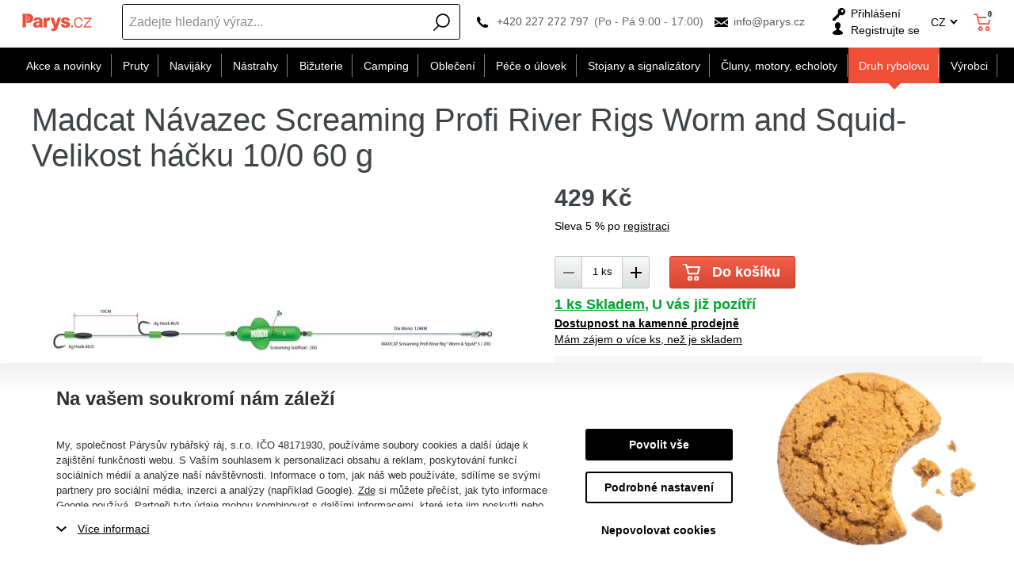

--- FILE ---
content_type: text/html; charset=utf-8
request_url: https://www.parys.cz/madcat-navazec-screaming-profi-river-rigs-worm-and-squid-p128056/
body_size: 71911
content:
<!DOCTYPE html>
<html lang="cs" >
<head>
<title>Madcat Návazec Screaming Profi River Rigs Worm and Squid-Velikost háčku 10/0 60 g</title><meta charset="utf-8" /><meta name="viewport" content="width=device-width, initial-scale=1.0, minimum-scale=1.0" /><meta name="author" content="Párysův rybářský ráj, s.r.o." data-web-author="BSSHOP s.r.o." data-version-core="20260000.02" data-version-web="20160112" data-server="wn1mdwk0003TB" data-build="13.1.2026 11:48" data-state="ProductDetailState" data-lcid="1029" data-index="0" /><meta name="description" content="Montáže s podvodním splávkem MADCAT® Adjusta Subfloat pro rybaření pro rybaření s žížalami a nebo olihněmi na dně rychle tekoucích řek." /><meta name="keywords" content="MADCAT,5706301559982,,madcat,navazec,screaming,profi,river,rigs,worm,and,squid,velikost,hacku,100,60,g" /><meta name="robots" content="all,index,follow" /><meta name="googlebot" content="snippet,archive" /><link rel="shortcut icon" href="https://cdn.parys.cz/data/user-content/media/favicon.ico?637534766600000000" /><link rel="alternate" href="https://www.parys.cz/madcat-navazec-screaming-profi-river-rigs-worm-and-squid-p128056/" hreflang="cs" /><link rel="alternate" href="https://www.parys.sk/madcat-navazec-screaming-profi-river-rigs-worm-and-squid-p128056/" hreflang="sk" /><link rel="alternate" href="https://www.parys.com/madcat-navazec-screaming-profi-river-rigs-worm-and-squid-p128056/" hreflang="en" /><meta property="lb:id" content="item-1029-131264" /><meta property="lb:lcid" content="1029" /><meta property="lb:eshop:index" content="0" /><meta property="lb:user:anonymous" content="1" /><meta property="lb:price:id" content="1" /><meta property="lb:price:currency" content="czk" /><link rel="canonical" href="https://www.parys.cz/madcat-navazec-screaming-profi-river-rigs-worm-and-squid-p128056/" /><link rel="preload" media="(min-width: 550px)" href="https://cdn.parys.cz/Services/GoogleFonts.ashx/css?family=Open+Sans:300,400,600,700,800&subset=latin-ext" as="style" /><meta property="og:title" content="Velikost háčku 10/0 60 g" /><meta property="og:site_name" content="Párysův rybářský ráj, s.r.o." /><meta property="og:image" content="https://cdn.parys.cz/images/0/a0a43c89b7802d3f/25/velikost-hacku-10-0-60-g.jpg?hash=1412777227" /><meta property="og:image:width" content="1200" /><meta property="og:image:height" content="630" /><meta property="og:type" content="product" /><meta property="og:url" content="https://www.parys.cz/madcat-navazec-screaming-profi-river-rigs-worm-and-squid-p128056/" /><meta property="og:availability" content="1 ks Skladem" /><meta property="og:description" content="Montáže s podvodním splávkem MADCAT® Adjusta Subfloat pro rybaření pro rybaření s žížalami a nebo olihněmi na dně rychle tekoucích řek." /><meta property="og:price:amount" content="429,00" /><meta property="og:price:currency" content="CZK" /><meta property="product:condition" content="new" /><meta property="product:brand" content="MADCAT" />        <link rel="stylesheet" type="text/css" href="https://cdn.parys.cz/Services/Resource.ashx?key=cont0_-1463700061_&hash=1406776731273&domain=www.parys.cz"  />
        <link rel="stylesheet" type="text/css" href="https://cdn.parys.cz/Services/Resource.ashx?key=cont0_-371556619_2108384711&hash=90231704349&domain=www.parys.cz" media="(max-width: 419px)" />
        <link rel="stylesheet" type="text/css" href="https://cdn.parys.cz/Services/Resource.ashx?key=cont0_-626768195_1232765885&hash=90066030373&domain=www.parys.cz" media="(min-width: 420px) and (max-width: 549px)" />
        <link rel="stylesheet" type="text/css" href="https://cdn.parys.cz/Services/Resource.ashx?key=cont0_715211180_-1573720071&hash=91241054647&domain=www.parys.cz" media="(min-width: 550px) and (max-width: 819px)" />
        <link rel="stylesheet" type="text/css" href="https://cdn.parys.cz/Services/Resource.ashx?key=cont0_227945451_1274921771&hash=89838167183&domain=www.parys.cz" media="(min-width: 820px) and (max-width: 999px)" />
        <link rel="stylesheet" type="text/css" href="https://cdn.parys.cz/Services/Resource.ashx?key=cont0_621554535_-127617299&hash=92660281989&domain=www.parys.cz" media="(min-width: 1000px) and (max-width: 1149px)" />
        <link rel="stylesheet" type="text/css" href="https://cdn.parys.cz/Services/Resource.ashx?key=cont0_-80833322_-116816184&hash=91668901905&domain=www.parys.cz" media="(min-width: 1150px) and (max-width: 1439px)" />
        <link rel="stylesheet" type="text/css" href="https://cdn.parys.cz/Services/Resource.ashx?key=cont0_-1054598602_-2119435023&hash=92142001655&domain=www.parys.cz" media="(min-width: 1440px)" />
<style id="bs_toBeMigrated_style">
    .bs-toBeMigrated { display: none !important; }
</style>


    <script type="text/javascript">function cookiesAllowed() { return document.cookie && document.cookie.indexOf("cookies_confirmed=1") >= 0; } </script>
<script type="text/javascript">function allowCookies(allow) { document.cookie = 'cookies_confirmed='+(allow?1:0)+'; expires=Sat, 25 Jan 2076 06:40:10 GMT; path=/' }</script>


    <script type="text/javascript" src="https://cdn.parys.cz/Services/Resource.ashx?key=DYNAMIC_CONTAINERS_1f901de68aa143218e285aaa25ac3c88&hash=417454641377&domain=www.parys.cz" async></script>
    <script type="text/javascript">
        mvcUiLoadedListeners = [];
        function addMvcUiLoadedListener(listener) {
            if (typeof mvcCore !== 'undefined' && typeof mvcUi !== 'undefined' && mvcUi.fullyLoaded) listener();
            else mvcUiLoadedListeners.push(listener);
        }
        window.jqueryBeforeInitCallbacks = [];
        window.jqueryCallbacks = [];
        window.$ = function (callback) {
            window.jqueryCallbacks.push(callback);
        }
        window.$beforeInit = function (callback) {
            window.jqueryBeforeInitCallbacks.push(callback);
        }
    </script>

    <script type="text/javascript" src="https://cdn.parys.cz/Services/Resource.ashx?key=commonScripts_c0240.e0512.Modules.ParysModelConfiguration_scripts__v2&hash=1985596765023&domain=www.parys.cz" async></script>


<link rel="stylesheet" type="text/css" href="https://cdn.parys.cz/Services/Resource.ashx?key=usercss_all_-1965221226_21605&amp;hash=110773799715"/><meta name="google-site-verification" content="nZomaLedaJBK2N898K7j2Gukxj59ay4xg83yDqG9OIc" />
<meta name="google-site-verification" content="eTP-UMCUt1TP9b3Uj88WEhvcuEZ8A3hVLB89t6Kkk08" />
<meta name="google-site-verification" content="jI0o3KYADq3iObmMK6S3FymFoN7576f93xJy4dnOg-I" />
<meta name="facebook-domain-verification" content="03vzz5v684rh39ja880jr9u39j234u" />
<meta name="seznam-wmt" content="Q17YVHxOLZhhHhY2nBPs59Qgr7c0Wdgh" />
<!-- knihovna pro jednoduché hashování SHA-256 (GAds - rozšířené konverze) -->
<script src="https://cdnjs.cloudflare.com/ajax/libs/crypto-js/4.0.0/crypto-js.min.js"></script>

<!-- 123232 -->
<script src="https://scripts.luigisbox.com/LBX-584514.js"></script>
<!--SCM_BEGIN_IGNORE-->
<script type='text/javascript'>
window.dataLayer = window.dataLayer || [];
window.gtag = window.gtag || function() {dataLayer.push(arguments);}
window.gtag("consent", "default", {"ad_storage":"denied","analytics_storage":"denied","ad_user_data":"denied","ad_personalization":"denied","wait_for_update":500});
</script>
<!--google-tag-manager-data-layer v2-->
<script type='text/javascript'>
//<![CDATA[
window.dataLayer = window.dataLayer || [];
window.dataLayer.push({"currency":"CZK","locale":"CZ","page_type":"product","ecomm_pagetype":"product","category_name":"Druh rybolovu|Sumcařina|Sumcová bižuterie|Návazce na sumce","category":"Návazce na sumce","category_id":"432","categories":{"zbozi_cz":"Druh rybolovu | Sumcařina | Sumcová bižuterie | Návazce na sumce","heureka_cz":"Druh rybolovu | Sumcařina | Sumcová bižuterie | Návazce na sumce","heureka_sk":"Druh rybolovu | Sumcařina | Sumcová bižuterie | Návazce na sumce","google_merchant":"Druh rybolovu > Sumcařina > Sumcová bižuterie > Návazce na sumce"},"ecomm_category":"Druh rybolovu > Sumcařina > Sumcová bižuterie > Návazce na sumce","product_id":"V82282","product_code":"55998","product_name":"Madcat Návazec Screaming Profi River Rigs Worm and Squid-Velikost háčku 10/0 60 g","product_brand":"MADCAT","is_master":false,"ecomm_prodid":"V82282","default_currency":"CZK","product_quantity_modulo":1,"unit_pricing_measure":1,"product_price":355,"ecomm_totalvalue":355,"product_price_with_vat":429,"product_price_def_cur":355,"product_price_with_vat_def_cur":429,"price_type":"prodejní"});
//]]>
</script>
<!--Google Tag Manager v2-->
<script>(function(w,d,s,l,i){w[l]=w[l]||[];w[l].push({'gtm.start': new Date().getTime(),event:'gtm.js'});var f=d.getElementsByTagName(s)[0], j=d.createElement(s),dl=l!='dataLayer'?'&l='+l:'';j.async=true;j.src= 'https://www.googletagmanager.com/gtm.js?id='+i+dl;f.parentNode.insertBefore(j,f); })(window,document,'script','dataLayer','GTM-568BTVK');</script>
<!--SCM_END_IGNORE-->
<!--Seznam Manager v1-->
<script type="text/javascript" src="https://c.seznam.cz/js/rc.js" async></script>
<script type="text/javascript">window.bsSeznamActions = [];</script>
<!--SCM_BEGIN_IGNORE-->
<script type="text/javascript">
var retargetingConf = {"rtgId":14777,"rtgUrl":window.location.href,"consent":0,"itemId":"131264","pageType":"offerdetail","category":"Druh rybolovu | Sumcařina | Sumcová bižuterie | Návazce na sumce"};
window.bsSeznamActions.push(()=> window.rc.retargetingHit(retargetingConf));
</script>
<!--SCM_END_IGNORE-->
<script type="text/javascript">
var t = setInterval(function () {
    if (window.rc) {
        let allOk = true;
        for (let i = 0; i < window.bsSeznamActions.length; i++) {
            if (window.rc._consent != null) continue;
            const action = window.bsSeznamActions[i];
            if (!action) continue;
            try { if (action()) { window.bsSeznamActions[i] = null; } else { allOk = false; } } catch { allOk = false; }
        }
        if (allOk) clearInterval(t);
    }
}, 200);
</script>
<!--SCM_BEGIN_IGNORE-->
<script>
  !function(f,b,e,v,n,t,s)
  {if(f.fbq)return;n=f.fbq=function(){n.callMethod?
  n.callMethod.apply(n,arguments):n.queue.push(arguments)};
  if(!f._fbq)f._fbq=n;n.push=n;n.loaded=!0;n.version='2.0';n.agent='website';
  n.queue=[];t=b.createElement(e);t.async=!0;
  t.src=v;s=b.getElementsByTagName(e)[0];
  s.parentNode.insertBefore(t,s)}(window, document,'script',
  'https://connect.facebook.net/en_US/fbevents.js');
  fbq('consent', 'revoke');
  fbq('init', '311006489259438', {"external_id":"e4d8ab4e1de2109581634436c89e556ac36e0e79223741cb5379ee7932ea0c63"});
  fbq('track', 'PageView');
</script>
<!--SCM_END_IGNORE-->
<script>window['BSSHOP_INTERFACE_LINK_CLICKED'] = {"Action":"LinkClicked-S-S","Controller":"ClientInterface","SecurityHash":"PQV/PtvwqqcUEXYyVNJApqdoDSD5ugHVqxAcZ74U1U0=","Args":[{"ConstantValue":"href","Selectors":null,"Single":false,"AttributeName":null,"UseContext":false,"JavascriptExpression":null},{"ConstantValue":"tag","Selectors":null,"Single":false,"AttributeName":null,"UseContext":false,"JavascriptExpression":null}]}</script></head>
<body class="ProductDetailState cz anonymous eid512" data-product-id="131264" data-variant-id="128056" data-cat-id="432">
<div id="NoCookies" class="TemplateView NoCookies" >    <script type="text/javascript">
        function cookiesAreEnabled() {
            var cookieEnabled = (navigator.cookieEnabled) ? 1 : 0;

            if (typeof navigator.cookieEnabled == "undefined" && cookieEnabled == 0) {
                document.cookie = "testcookie";
                cookieEnabled = (document.cookie.indexOf("test­cookie") != -1) ? 1 : 0;
            }

            return cookieEnabled == 1;
        }

        if (!cookiesAreEnabled()) {
            var div = document.createElement("div");
            var node = document.createTextNode("Pro správnou funkčnost stránek musíte mít zapnuté cookies.");
            div.appendChild(node);
            div.className = "noCookies";
            var noCookies = document.getElementById('NoCookies');
            noCookies.appendChild(div);
        }
    </script>


</div><div id="NoJavascript" class="TemplateView NoJavascript" ><noscript>
    <div class="main">
        <div class="wrapper">
            <div class="content">
                Pro nákup v tomto internetovém obchodě povolte ve svém prohlížeči JavaScript.
            </div>
        </div>
    </div>
</noscript>
</div><!-- Google Tag Manager (noscript) -->
<noscript><iframe src="https://www.googletagmanager.com/ns.html?id=GTM-568BTVK" height="0" width="0" style="display:none;visibility:hidden"></iframe></noscript>
<!--End Google Tag Manager(noscript)-->
<!-- Google tag (gtag.js) -->
<script async src="https://www.googletagmanager.com/gtag/js?id=G-67GHZREWDK"></script>
<script>
  window.dataLayer = window.dataLayer || [];
  function gtag(){dataLayer.push(arguments);}
  function gtagRaw(ev,name,args){ var o={}; o[ev]=name; dataLayer.push(Object.assign(o, args));}
  gtag('js', new Date());

  gtag('config', 'G-67GHZREWDK');
</script>
<!--SCM_BEGIN_IGNORE-->
<noscript>
  <img height="1" width="1" style="display:none"
       src="https://www.facebook.com/tr?id=311006489259438&ev=PageView&noscript=1"/>
</noscript>
<!--SCM_END_IGNORE-->
<div id="Master" class="MasterView leftHamburgerMenu v1a v1 bs-view dcon dc10 Master" data-look="A" ><div id="ParysHeaderInfoPanel" class="TemplateView`2 v1a v1 bs-empty ParysHeaderInfoPanel" >
</div><bs-empty></bs-empty><dc-con class="wrap"><dc-gi class="headerUnfixPivot"></dc-gi><dc-con class="dcHeader applyInverseBg"><header id="Header" class="HeaderView v1a v1 bs-view dcon dc14 isFixedHeaderAware small Header" ><div id="Logo" class="LogoView v1a v1 bs-view dcon dc30 Logo" ><a href="//www.parys.cz/" title="Úvod" class="link"></a></div><div id="SimpleSearch" class="SimpleSearchView v1a v1 bs-view dcon dc132 SimpleSearch" ><a id="e12089841" class="button toggle a1" onclick="setTimeout(function() {$(&#39;#e12089838&#39;).focus()}, 10)"><span></span></a><dc-con class="dcQuery popup fixedHeaderOverlay"><a id="e12089840" class="button search"><span></span></a><input type="text" id="e12089838" placeholder="Zadejte hledan&#253; v&#253;raz..." class="query" autocomplete="off" /><a id="e12089844" class="button toggle a2"><span></span></a><div id="e12089839" class="pivot"></div></dc-con></div><div id="Contacts" class="ContactsView v1a v1 bs-view dcon dc404 isFixedHeaderAware onlyIcon Contacts" ><div class="customContacts"><span class="contactsIcon contactsToggleBtn"></span><div class="customContactsPopup"><span class="close contactsToggleBtn"></span><span class="title">Z&#225;kaznick&#233; oddělen&#237; e-shopu</span><a href="tel:+420227272797" class="phone">+420 227 272 797</a><span class="phoneDescription">(Po - P&#225; 9:00 - 17:00)</span><a href="mailto:info@parys.cz" class="email">info@parys.cz</a></div></div><a href="tel:+420227272797" class="phone">+420 227 272 797</a><span class="phoneDescription">(Po - P&#225; 9:00 - 17:00)</span><a href="mailto:info@parys.cz" class="email">info@parys.cz</a>
</div><div id="AnonymousFavorites" class="UserPanelView v4a v4 bs-view dcon dc35 AnonymousFavorites" ><bs-empty></bs-empty></div><div id="LoginUser" class="LoginUserView v1a v1 bs-view dcon dc25 LoginUser" ><form id="LoginPopupHost" class="LoginView v2a v2 bs-view dcon dc29 isFixedHeaderAware icon LoginPopupHost" ><a id="e12089851" class="login button"><span>Přihl&#225;šen&#237;</span></a><a href="/registrace/nova-registrace/" class="register"><span>Registrujte se</span></a></form></div><div id="LocalizationPanel" class="LocalizationPanelView v1a v1 bs-view dcon dc23 LocalizationPanel" ><div class="combo locale locale_cz"><div class="inner"><span class="item actual locale_cz"><span>CZ</span></span><div id="e12089858" class="items"><a href="https://www.parys.sk" data-lcidOrUrl="1051" class="item locale_sk"><span>SK</span></a></div></div></div><a id="e12089859" class="button toggle a1"><span></span></a></div><div id="CurrencyPanel" class="LocalizationPanelView v2a v2 bs-view dcon dc24 CurrencyPanel" ><bs-empty></bs-empty><a id="e12089861" class="button toggle a1"><span></span></a></div><dc-con><bs-empty></bs-empty><div id="SimpleBasket" class="SimpleBasketView v1a v1 bs-view empty dcon dc36 isFixedHeaderAware small SimpleBasket" ><div class="totalItemsParts"><span class="value">0</span></div><div class="priceParts"><span class="price bs-priceLayout notranslate vat primary user"><span class="value">0 Kč</span></span></div><a href="/kosik/" class="goToBasketOverlay" rel="nofollow"></a></div></dc-con></header><nav id="MenuCategories" class="MenuCategoriesRwdView v1a v1 bs-view dcon dc16 isFixedHeaderAware small onlyIcon MenuCategories" data-look="B" >    
<dc-con class="pivot fixedHeaderAwarePopup"><dc-con class="popup"><ul class="root"><li class="level_0" data-cat-id="534"><a href="/akcni-kategorie/" class="image"><img data-lazy data-src="https://cdn.parys.cz/data/user-content/Ikony kategori&#237;/vyprodej2.png" src="[data-uri]" data-type="Image" alt="Akce a novinky" /></a><a href="/akcni-kategorie/" class="name"><span>Akce a novinky</span><i class='bs-crv'></i></a><ul class="child"><li class="leaf level_1" data-cat-id="535"><a href="/novinky-v-eshopu/" class="image"><img data-lazy data-src="https://cdn.parys.cz/data/user-content/Ikony kategori&#237;/NOVINKY.png" src="[data-uri]" data-type="Image" alt="Novinky v e-shopu" /></a><a href="/novinky-v-eshopu/" class="name"><span>Novinky v e-shopu</span></a></li><li class="leaf level_1" data-cat-id="24572"><a href="/pripravujeme-c24572/" class="image"><img data-lazy data-src="https://cdn.parys.cz/data/user-content/ikony kategori&#237;/pripravujeme-en.jpg" src="[data-uri]" data-type="Image" alt="Připravujeme" /></a><a href="/pripravujeme-c24572/" class="name"><span>Připravujeme</span></a></li><li class="level_1" data-cat-id="536"><a href="/totalni-vyprodej/" class="image"><img data-lazy data-src="https://cdn.parys.cz/data/user-content/Ikony kategori&#237;/vyprodej2.png" src="[data-uri]" data-type="Image" alt="Tot&#225;ln&#237; v&#253;prodej" /></a><a href="/totalni-vyprodej/" class="name"><span>Tot&#225;ln&#237; v&#253;prodej</span><i class='bs-crv'></i></a><ul class="child"><li class="leaf level_2" data-cat-id="19823"><a href="/vyprodej-rybarskych-prutu/" class="name"><span>Pruty</span></a></li><li class="leaf level_2" data-cat-id="19824"><a href="/vyprodej-rybarskych-navijaku/" class="name"><span>Navij&#225;ky</span></a></li><li class="leaf level_2" data-cat-id="19825"><a href="/vyprodej-navnad-a-nastrah/" class="name"><span>N&#225;strahy</span></a></li><li class="leaf level_2" data-cat-id="19826"><a href="/vyprodej-rybarskeho-obleceni/" class="name"><span>Oblečen&#237;</span></a></li><li class="leaf level_2" data-cat-id="19830"><a href="/pece-o-ulovek-vyprodej/" class="name"><span>P&#233;če o &#250;lovek</span></a></li><li class="leaf hidden level_2" data-cat-id="19831"><a href="/vyprodej-clunu-motoru-sonaru/" class="name"><span>Čluny, motory, echoloty</span></a></li><li class="leaf hidden level_2" data-cat-id="19832"><a href="/vyprodej-rybarskeho-campingu/" class="name"><span>Camping</span></a></li><li class="leaf hidden level_2" data-cat-id="19833"><a href="/vyprodej-stojanu-a-signalizatoru/" class="name"><span>Stojany a signaliz&#225;tory</span></a></li><li class="leaf hidden level_2" data-cat-id="19834"><a href="/vyprodej-rybarske-bizuterie/" class="name"><span>Bižuterie</span></a></li><li class="showMore"><a href="/totalni-vyprodej/">Zobrazit v&#237;ce</a></li></ul></li><li class="leaf level_1" data-cat-id="537"><a href="/akce-1-1/" class="image"><img data-lazy data-src="https://cdn.parys.cz/data/user-content/ikony kategori&#237;/1-1.png" src="[data-uri]" data-type="Image" alt="1+1" /></a><a href="/akce-1-1/" class="name"><span>1+1</span></a></li><li class="leaf level_1" data-cat-id="539"><a href="/akcni-sety-c539/" class="image"><img data-lazy data-src="https://cdn.parys.cz/data/user-content/Ikony kategori&#237;/akcni-sety.png" src="[data-uri]" data-type="Image" alt="Akčn&#237; sety" /></a><a href="/akcni-sety-c539/" class="name"><span>Akčn&#237; sety</span></a></li><li class="leaf level_1" data-cat-id="538"><a href="/zbozi-/" class="image"><img data-lazy data-src="https://cdn.parys.cz/data/user-content/Ikony kategori&#237;/zbozi-s-darkem-zdarma.png" src="[data-uri]" data-type="Image" alt="Zbož&#237; s d&#225;rkem zdarma" /></a><a href="/zbozi-/" class="name"><span>Zbož&#237; s d&#225;rkem zdarma</span></a></li><li class="level_1" data-cat-id="540"><a href="/tipy-na-darky-pro-rybare/" class="image"><img data-lazy data-src="https://cdn.parys.cz/data/user-content/Ikony kategori&#237;/darky-pro-rybare.png" src="[data-uri]" data-type="Image" alt="D&#225;rky" /></a><a href="/tipy-na-darky-pro-rybare/" class="name"><span>D&#225;rky</span><i class='bs-crv'></i></a><ul class="child"><li class="leaf level_2" data-cat-id="27058"><a href="/rybarske-darky-adventni-kalendare/" class="name"><span>Adventn&#237; Kalend&#225;ře</span></a></li><li class="leaf level_2" data-cat-id="21652"><a href="/rybarske-darky-obleceni/" class="name"><span>Oblečen&#237;</span></a></li><li class="leaf level_2" data-cat-id="21648"><a href="/rybarske-darky-vybaveni/" class="name"><span>Vybaven&#237;</span></a></li><li class="leaf level_2" data-cat-id="21649"><a href="/rybarske-darky-camping/" class="name"><span>Camping</span></a></li><li class="leaf level_2" data-cat-id="21651"><a href="/rybarske-darky-elektronika/" class="name"><span>Elektronika</span></a></li><li class="leaf hidden level_2" data-cat-id="21653"><a href="/rybarske-darky-opasky/" class="name"><span>Opasky</span></a></li><li class="leaf hidden level_2" data-cat-id="21656"><a href="/rybarske-darky-penezenky/" class="name"><span>Peněženky</span></a></li><li class="leaf hidden level_2" data-cat-id="21650"><a href="/rybarske-darky-nadobi/" class="name"><span>N&#225;dob&#237;</span></a></li><li class="leaf hidden level_2" data-cat-id="21655"><a href="/rybarske-darky-zabava-a-hry/" class="name"><span>Z&#225;bava a hry</span></a></li><li class="leaf hidden level_2" data-cat-id="21654"><a href="/rybarske-darky-plysove-ryby-a-polstare/" class="name"><span>Plyšov&#233; ryby a polšt&#225;ře</span></a></li><li class="leaf hidden level_2" data-cat-id="21658"><a href="/rybarske-darky-rucniky-a-deky/" class="name"><span>Ručn&#237;ky a deky</span></a></li><li class="leaf hidden level_2" data-cat-id="21657"><a href="/rybarske-darky-pouzdra-na-doklady/" class="name"><span>Pouzdra na doklady</span></a></li><li class="leaf hidden level_2" data-cat-id="21666"><a href="/rybarske-darky-zapalovace/" class="name"><span>Zapalovače</span></a></li><li class="leaf hidden level_2" data-cat-id="25093"><a href="/rybarske-darky-noze/" class="name"><span>Nože</span></a></li><li class="leaf hidden level_2" data-cat-id="21659"><a href="/rybarske-darky-kalendare/" class="name"><span>Kalend&#225;ře</span></a></li><li class="leaf hidden level_2" data-cat-id="21660"><a href="/rybarske-darky-ostatni-darky/" class="name"><span>Ostatn&#237; d&#225;rky</span></a></li><li class="leaf hidden level_2" data-cat-id="23205"><a href="/darky-darkove-poukazy/" class="name"><span>D&#225;rkov&#233; poukazy</span></a></li><li class="leaf hidden level_2" data-cat-id="19912"><a href="/rybarske-darky-pro-deti/" class="name"><span>Ryb&#225;řsk&#233; d&#225;rky pro děti</span></a></li><li class="leaf hidden level_2" data-cat-id="19911"><a href="/rybarske-darky-pro-zeny/" class="name"><span>Ryb&#225;řsk&#233; d&#225;rky pro ženy</span></a></li><li class="leaf hidden level_2" data-cat-id="553"><a href="/jak-vybrat-darek-pro-rybare-c553/" class="name"><span>Jak vybrat d&#225;rek pro ryb&#225;ře?</span></a></li><li class="showMore"><a href="/tipy-na-darky-pro-rybare/">Zobrazit v&#237;ce</a></li></ul></li><li class="leaf level_1" data-cat-id="142"><a href="/darkove-poukazy/" class="image"><img data-lazy data-src="https://cdn.parys.cz/data/user-content/Ikony kategori&#237;/DARKOVE-POUKAZY.png" src="[data-uri]" data-type="Image" alt="D&#225;rkov&#233; poukazy" /></a><a href="/darkove-poukazy/" class="name"><span>D&#225;rkov&#233; poukazy</span></a></li></ul></li><li class="level_0" data-cat-id="237"><a href="/rybarske-pruty/" class="image"><img data-lazy data-src="https://cdn.parys.cz/data/user-content/Ikony kategori&#237;/kaprove-pruty.png" src="[data-uri]" data-type="Image" alt="Pruty" /></a><a href="/rybarske-pruty/" class="name"><span>Pruty</span><i class='bs-crv'></i></a><ul class="child"><li class="level_1" data-cat-id="238"><a href="/kaprove-pruty/" class="image"><img data-lazy data-src="https://cdn.parys.cz/data/user-content/Ikony kategori&#237;/kaprove-pruty.png" src="[data-uri]" data-type="Image" alt="Kaprov&#233;" /></a><a href="/kaprove-pruty/" class="name"><span>Kaprov&#233;</span><i class='bs-crv'></i></a><ul class="child"><li class="leaf level_2" data-cat-id="22763"><a href="/dle-delky-c22763/" class="name"><span>Dle d&#233;lky</span></a></li><li class="leaf level_2" data-cat-id="22762"><a href="/dle-poctu-dilu-c22762/" class="name"><span>Dle počtu d&#237;lů</span></a></li><li class="leaf level_2" data-cat-id="22764"><a href="/dle-zateze-c22764/" class="name"><span>Dle z&#225;těže</span></a></li></ul></li><li class="leaf level_1" data-cat-id="242"><a href="/teleskopicke-pruty/" class="image"><img data-lazy data-src="https://cdn.parys.cz/data/user-content/Ikony kategori&#237;/teleskopicke.png" src="[data-uri]" data-type="Image" alt="Teleskopick&#233;" /></a><a href="/teleskopicke-pruty/" class="name"><span>Teleskopick&#233;</span></a></li><li class="level_1" data-cat-id="239"><a href="/privlacove-pruty/" class="image"><img data-lazy data-src="https://cdn.parys.cz/data/user-content/Ikony kategori&#237;/privalcove-pruty.png" src="[data-uri]" data-type="Image" alt="Př&#237;vlačov&#233;" /></a><a href="/privlacove-pruty/" class="name"><span>Př&#237;vlačov&#233;</span><i class='bs-crv'></i></a><ul class="child"><li class="leaf level_2" data-cat-id="21992"><a href="/klasicke-privlacove-pruty/" class="name"><span>Klasick&#233;</span></a></li><li class="leaf level_2" data-cat-id="21993"><a href="/baitcastove-privlacove-pruty/" class="name"><span>Baitcastov&#233;</span></a></li></ul></li><li class="level_1" data-cat-id="240"><a href="/feederove-pruty/" class="image"><img data-lazy data-src="https://cdn.parys.cz/data/user-content/Ikony kategori&#237;/feederove-pruty.png" src="[data-uri]" data-type="Image" alt="Feederov&#233;" /></a><a href="/feederove-pruty/" class="name"><span>Feederov&#233;</span><i class='bs-crv'></i></a><ul class="child"><li class="leaf level_2" data-cat-id="26337"><a href="/feederove-pruty-light/" class="name"><span>Light (0-50g)</span></a></li><li class="leaf level_2" data-cat-id="26338"><a href="/feederove-pruty-medium/" class="name"><span>Medium (51-100 g)</span></a></li><li class="leaf level_2" data-cat-id="26339"><a href="/feederove-pruty-heavy/" class="name"><span>Heavy (101-150 g)</span></a></li><li class="leaf level_2" data-cat-id="26340"><a href="/feederove-pruty-extra-heavy/" class="name"><span>Extra heavy (+151 g)</span></a></li></ul></li><li class="leaf level_1" data-cat-id="241"><a href="/sumcove-a-morske-pruty/" class="image"><img data-lazy data-src="https://cdn.parys.cz/data/user-content/Ikony kategori&#237;/sumcove-a-morske.png" src="[data-uri]" data-type="Image" alt="Sumcov&#233; a mořsk&#233;" /></a><a href="/sumcove-a-morske-pruty/" class="name"><span>Sumcov&#233; a mořsk&#233;</span></a></li><li class="leaf level_1" data-cat-id="245"><a href="/spodove-a-markerove-pruty/" class="image"><img data-lazy data-src="https://cdn.parys.cz/data/user-content/Ikony kategori&#237;/spodove-pruty.png" src="[data-uri]" data-type="Image" alt="Spodov&#233; a markerov&#233;" /></a><a href="/spodove-a-markerove-pruty/" class="name"><span>Spodov&#233; a markerov&#233;</span></a></li><li class="leaf level_1" data-cat-id="243"><a href="/matchove-a-bolognesove-pruty/" class="image"><img data-lazy data-src="https://cdn.parys.cz/data/user-content/Ikony kategori&#237;/bolognesove-a-matchove.png" src="[data-uri]" data-type="Image" alt="Matchov&#233; a bolognesov&#233;" /></a><a href="/matchove-a-bolognesove-pruty/" class="name"><span>Matchov&#233; a bolognesov&#233;</span></a></li><li class="leaf level_1" data-cat-id="246"><a href="/bice-a-delicky/" class="image"><img data-lazy data-src="https://cdn.parys.cz/data/user-content/Ikony kategori&#237;/bice-a-delicky.png" src="[data-uri]" data-type="Image" alt="Biče a děličky" /></a><a href="/bice-a-delicky/" class="name"><span>Biče a děličky</span></a></li><li class="leaf level_1" data-cat-id="247"><a href="/cestovni-rybarske-pruty/" class="image"><img data-lazy data-src="https://cdn.parys.cz/data/user-content/Ikony kategori&#237;/cestovni-pruty.png" src="[data-uri]" data-type="Image" alt="Cestovn&#237; pruty" /></a><a href="/cestovni-rybarske-pruty/" class="name"><span>Cestovn&#237; pruty</span></a></li><li class="leaf level_1" data-cat-id="569"><a href="/detske-rybarske-pruty-c569/" class="image"><img data-lazy data-src="https://cdn.parys.cz/data/user-content/Ikony kategori&#237;/detske-pruty.png" src="[data-uri]" data-type="Image" alt="Dětsk&#233; pruty" /></a><a href="/detske-rybarske-pruty-c569/" class="name"><span>Dětsk&#233; pruty</span></a></li><li class="leaf level_1" data-cat-id="560"><a href="/pruty-na-dirky-c560/" class="image"><img data-lazy data-src="https://cdn.parys.cz/data/user-content/Ikony kategori&#237;/pruty-na-dirky.png" src="[data-uri]" data-type="Image" alt="Pruty na d&#237;rky" /></a><a href="/pruty-na-dirky-c560/" class="name"><span>Pruty na d&#237;rky</span></a></li><li class="leaf level_1" data-cat-id="21524"><a href="/muskarske-pruty/" class="image"><img data-lazy data-src="https://cdn.parys.cz/data/user-content/ikony kategori&#237;/muskarske-pruty.png" src="[data-uri]" data-type="Image" alt="Muškařsk&#233;" /></a><a href="/muskarske-pruty/" class="name"><span>Muškařsk&#233;</span></a></li><li class="leaf level_1" data-cat-id="22706"><a href="/pruty-na-vyvesenou/" class="image"><img data-lazy data-src="https://cdn.parys.cz/data/user-content/ikony kategori&#237;/pruty_na_vyvesenou.jpg" src="[data-uri]" data-type="Image" alt="Pruty na vyvěšenou" /></a><a href="/pruty-na-vyvesenou/" class="name"><span>Pruty na vyvěšenou</span></a></li><li class="leaf level_1" data-cat-id="244"><a href="/feederove-spicky/" class="image"><img data-lazy data-src="https://cdn.parys.cz/data/user-content/Ikony kategori&#237;/spicky-feederove.png" src="[data-uri]" data-type="Image" alt="Feederov&#233; špičky" /></a><a href="/feederove-spicky/" class="name"><span>Feederov&#233; špičky</span></a></li><li class="leaf level_1" data-cat-id="20799"><a href="/nahradni-ocka/" class="image"><img data-lazy data-src="https://cdn.parys.cz/data/user-content/ikony kategori&#237;/nahradni-ocka.png" src="[data-uri]" data-type="Image" alt="N&#225;hradn&#237; očka" /></a><a href="/nahradni-ocka/" class="name"><span>N&#225;hradn&#237; očka</span></a></li><li class="leaf level_1" data-cat-id="551"><a href="/pouzdra-na-pruty-c551/" class="image"><img data-lazy data-src="https://cdn.parys.cz/data/user-content/Ikony kategori&#237;/pouzdra-na-pruty.png" src="[data-uri]" data-type="Image" alt="Pouzdra na pruty" /></a><a href="/pouzdra-na-pruty-c551/" class="name"><span>Pouzdra na pruty</span></a></li></ul></li><li class="level_0" data-cat-id="248"><a href="/navijaky/" class="image"><img data-lazy data-src="https://cdn.parys.cz/data/user-content/Ikony kategori&#237;/predni-brzda-nova.png" src="[data-uri]" data-type="Image" alt="Navij&#225;ky" /></a><a href="/navijaky/" class="name"><span>Navij&#225;ky</span><i class='bs-crv'></i></a><ul class="child"><li class="leaf level_1" data-cat-id="249"><a href="/navijaky-s-predni-brzdou/" class="image"><img data-lazy data-src="https://cdn.parys.cz/data/user-content/Ikony kategori&#237;/predni-brzda-nova.png" src="[data-uri]" data-type="Image" alt="Předn&#237; brzda" /></a><a href="/navijaky-s-predni-brzdou/" class="name"><span>Předn&#237; brzda</span></a></li><li class="leaf level_1" data-cat-id="251"><a href="/navijaky-s-volnobeznou-brzdou/" class="image"><img data-lazy data-src="https://cdn.parys.cz/data/user-content/Ikony kategori&#237;/volnobezna-brzda-nova.png" src="[data-uri]" data-type="Image" alt="Volnoběžn&#225; brzda" /></a><a href="/navijaky-s-volnobeznou-brzdou/" class="name"><span>Volnoběžn&#225; brzda</span></a></li><li class="leaf level_1" data-cat-id="252"><a href="/navijaky-se-zadni-brzdou/" class="image"><img data-lazy data-src="https://cdn.parys.cz/data/user-content/Ikony kategori&#237;/zadni-brzda-nova.png" src="[data-uri]" data-type="Image" alt="Zadn&#237; brzda" /></a><a href="/navijaky-se-zadni-brzdou/" class="name"><span>Zadn&#237; brzda</span></a></li><li class="leaf level_1" data-cat-id="250"><a href="/multiplikatory/" class="image"><img data-lazy data-src="https://cdn.parys.cz/data/user-content/Ikony kategori&#237;/multiplikatory-nova.png" src="[data-uri]" data-type="Image" alt="Multiplik&#225;tory" /></a><a href="/multiplikatory/" class="name"><span>Multiplik&#225;tory</span></a></li><li class="leaf level_1" data-cat-id="559"><a href="/spodove-navijaky-c559/" class="image"><img data-lazy data-src="https://cdn.parys.cz/data/user-content/Ikony kategori&#237;/spodove-navijaky.png" src="[data-uri]" data-type="Image" alt="Spodov&#233; navij&#225;ky" /></a><a href="/spodove-navijaky-c559/" class="name"><span>Spodov&#233; navij&#225;ky</span></a></li><li class="leaf level_1" data-cat-id="253"><a href="/nahradni-civky/" class="image"><img data-lazy data-src="https://cdn.parys.cz/data/user-content/Ikony kategori&#237;/nahradni-civky-nova.png" src="[data-uri]" data-type="Image" alt="N&#225;hradn&#237; c&#237;vky" /></a><a href="/nahradni-civky/" class="name"><span>N&#225;hradn&#237; c&#237;vky</span></a></li><li class="leaf level_1" data-cat-id="20166"><a href="/muskarske-navijaky/" class="image"><img data-lazy data-src="https://cdn.parys.cz/data/user-content/Ikony kategori&#237;/ostatni-navijaky-kategorie.png" src="[data-uri]" data-type="Image" alt="Muškařsk&#233; navij&#225;ky" /></a><a href="/muskarske-navijaky/" class="name"><span>Muškařsk&#233; navij&#225;ky</span></a></li><li class="leaf level_1" data-cat-id="20800"><a href="/prislusenstvi-k-navijakum/" class="image"><img data-lazy data-src="https://cdn.parys.cz/data/user-content/ikony kategori&#237;/navijaky-prislusenstvi.png" src="[data-uri]" data-type="Image" alt="Př&#237;slušenstv&#237; k navij&#225;kům" /></a><a href="/prislusenstvi-k-navijakum/" class="name"><span>Př&#237;slušenstv&#237; k navij&#225;kům</span></a></li><li class="leaf level_1" data-cat-id="549"><a href="/vlasce-a-snury-c549/" class="image"><img data-lazy data-src="https://cdn.parys.cz/data/user-content/vlasce-.png" src="[data-uri]" data-type="Image" alt="Vlasce a šňůry" /></a><a href="/vlasce-a-snury-c549/" class="name"><span>Vlasce a šňůry</span></a></li><li class="leaf level_1" data-cat-id="550"><a href="/pouzdra-na-navijaky-a-civky-c550/" class="image"><img data-lazy data-src="https://cdn.parys.cz/data/user-content/Ikony kategori&#237;/pouzdra-na-navijaky.png" src="[data-uri]" data-type="Image" alt="Pouzdra na navij&#225;ky a c&#237;vky" /></a><a href="/pouzdra-na-navijaky-a-civky-c550/" class="name"><span>Pouzdra na navij&#225;ky a c&#237;vky</span></a></li><li class="leaf level_1" data-cat-id="557"><a href="/jak-vybrat-navijak-c557/" class="image"><img data-lazy data-src="https://cdn.parys.cz/data/user-content/Ikony kategori&#237;/nakupni-radce.png" src="[data-uri]" data-type="Image" alt="Jak vybrat navij&#225;k?" /></a><a href="/jak-vybrat-navijak-c557/" class="name"><span>Jak vybrat navij&#225;k?</span></a></li></ul></li><li class="level_0" data-cat-id="105"><a href="/krmeni-a-nastrahy/" class="image"><img data-lazy data-src="https://cdn.parys.cz/data/user-content/Ikony kategori&#237;/krmeni-nastrahy.png" src="[data-uri]" data-type="Image" alt="N&#225;strahy" /></a><a href="/krmeni-a-nastrahy/" class="name"><span>N&#225;strahy</span><i class='bs-crv'></i></a><ul class="child"><li class="level_1" data-cat-id="183"><a href="/vlaceci-nastrahy/" class="image"><img data-lazy data-src="https://cdn.parys.cz/data/user-content/Ikony kategori&#237;/privlacove-nastrahy-nova.png" src="[data-uri]" data-type="Image" alt="Vl&#225;čec&#237; n&#225;strahy" /></a><a href="/vlaceci-nastrahy/" class="name"><span>Vl&#225;čec&#237; n&#225;strahy</span><i class='bs-crv'></i></a><ul class="child"><li class="leaf level_2" data-cat-id="184"><a href="/gumove-nastrahy-1/" class="name"><span>Gumov&#233; n&#225;strahy</span></a></li><li class="leaf level_2" data-cat-id="194"><a href="/wobblery/" class="name"><span>Wobblery</span></a></li><li class="leaf level_2" data-cat-id="190"><a href="/trpytky/" class="name"><span>Třpytky</span></a></li><li class="leaf level_2" data-cat-id="20471"><a href="/kombinovane-nastrahy/" class="name"><span>Kombinovan&#233; n&#225;strahy</span></a></li><li class="leaf level_2" data-cat-id="567"><a href="/imitace-zivocichu-c567/" class="name"><span>Imitace živočichů</span></a></li><li class="leaf hidden level_2" data-cat-id="20353"><a href="/chobotnicky/" class="name"><span>Chobotničky</span></a></li><li class="leaf hidden level_2" data-cat-id="93"><a href="/pilkery/" class="name"><span>Pilkery</span></a></li><li class="leaf hidden level_2" data-cat-id="24586"><a href="/sety-vlacecich-nastrah/" class="name"><span>Sety n&#225;strah</span></a></li><li class="leaf hidden level_2" data-cat-id="25530"><a href="/musky/" class="name"><span>Mušky</span></a></li><li class="leaf hidden level_2" data-cat-id="193"><a href="/jiggove-hlavy/" class="name"><span>Jiggov&#233; hlavy</span></a></li><li class="leaf hidden level_2" data-cat-id="195"><a href="/lanka/" class="name"><span>Lanka</span></a></li><li class="leaf hidden level_2" data-cat-id="548"><a href="/privlacove-systemy-c548/" class="name"><span>Př&#237;vlačov&#233; syst&#233;my</span></a></li><li class="leaf hidden level_2" data-cat-id="20352"><a href="/prislusenstvi-k-nastraham/" class="name"><span>Př&#237;slušenstv&#237; k n&#225;strah&#225;m</span></a></li><li class="leaf hidden level_2" data-cat-id="196"><a href="/krouzky-na-nastrahy/" class="name"><span>Kroužky na n&#225;strahy</span></a></li><li class="showMore"><a href="/vlaceci-nastrahy/">Zobrazit v&#237;ce</a></li></ul></li><li class="level_1" data-cat-id="345"><a href="/boilies/" class="image"><img data-lazy data-src="https://cdn.parys.cz/data/user-content/Ikony kategori&#237;/boilie.png" src="[data-uri]" data-type="Image" alt="Boilies" /></a><a href="/boilies/" class="name"><span>Boilies</span><i class='bs-crv'></i></a><ul class="child"><li class="leaf level_2" data-cat-id="20062"><a href="/krmne-boilies/" class="name"><span>Krmn&#233; boilies</span></a></li><li class="leaf level_2" data-cat-id="346"><a href="/trvanlive-boilies/" class="name"><span>Trvanliv&#233; boilies</span></a></li><li class="leaf level_2" data-cat-id="348"><a href="/plovouci-boilies/" class="name"><span>Plovouc&#237; boilies</span></a></li><li class="leaf level_2" data-cat-id="350"><a href="/boilies-v-dipu/" class="name"><span>Boilies v dipu</span></a></li><li class="leaf level_2" data-cat-id="349"><a href="/tvrzene-boilies/" class="name"><span>Tvrzen&#233; boilies</span></a></li><li class="leaf hidden level_2" data-cat-id="347"><a href="/vyvazene-boilies/" class="name"><span>Vyv&#225;žen&#233; boilies</span></a></li><li class="leaf hidden level_2" data-cat-id="577"><a href="/boilies-do-studene-vody-c577/" class="name"><span>Boilies do studen&#233; vody</span></a></li><li class="leaf hidden level_2" data-cat-id="20285"><a href="/rohlikove-boilies-c20285/" class="name"><span>Rohl&#237;kov&#233; boilies</span></a></li><li class="showMore"><a href="/boilies/">Zobrazit v&#237;ce</a></li></ul></li><li class="level_1" data-cat-id="109"><a href="/pelety/" class="image"><img data-lazy data-src="https://cdn.parys.cz/data/user-content/Ikony kategori&#237;/pelety.png" src="[data-uri]" data-type="Image" alt="Pelety" /></a><a href="/pelety/" class="name"><span>Pelety</span><i class='bs-crv'></i></a><ul class="child"><li class="leaf level_2" data-cat-id="20958"><a href="/halibut-pelety/" class="name"><span>Halibut pelety</span></a></li><li class="leaf level_2" data-cat-id="20957"><a href="/pelety-v-dipu/" class="name"><span>Pelety v dipu</span></a></li><li class="leaf level_2" data-cat-id="20959"><a href="/pstruhove-pelety/" class="name"><span>Pstruhov&#233; pelety</span></a></li></ul></li><li class="level_1" data-cat-id="20283"><a href="/nastrahy-na-hacek/" class="image"><img data-lazy data-src="https://cdn.parys.cz/data/user-content/Ikony kategori&#237;/medovky-zoby.png" src="[data-uri]" data-type="Image" alt="N&#225;strahy na h&#225;ček" /></a><a href="/nastrahy-na-hacek/" class="name"><span>N&#225;strahy na h&#225;ček</span><i class='bs-crv'></i></a><ul class="child"><li class="leaf level_2" data-cat-id="120"><a href="/medovky-a-zoby/" class="name"><span>Puffi, Foukačky</span></a></li><li class="leaf level_2" data-cat-id="20284"><a href="/kukurice/" class="name"><span>Kukuřice</span></a></li><li class="leaf level_2" data-cat-id="351"><a href="/rohlikove-boilies/" class="name"><span>Rohl&#237;kov&#233; boilies</span></a></li><li class="leaf level_2" data-cat-id="20286"><a href="/mekcene-nastrahy/" class="name"><span>Měkčen&#233; n&#225;strahy</span></a></li><li class="leaf level_2" data-cat-id="23337"><a href="/susene-nastrahy/" class="name"><span>Sušen&#233; n&#225;strahy</span></a></li></ul></li><li class="level_1" data-cat-id="20700"><a href="/dipy-boostery-testa/" class="image"><img data-lazy data-src="https://cdn.parys.cz/data/user-content/Ikony kategori&#237;/dipy-boostery-testa.png" src="[data-uri]" data-type="Image" alt="Dipy, Boostery, Těsta" /></a><a href="/dipy-boostery-testa/" class="name"><span>Dipy, Boostery, Těsta</span><i class='bs-crv'></i></a><ul class="child"><li class="leaf level_2" data-cat-id="106"><a href="/boostery-posilovace-spreje/" class="name"><span>Boostery, posilovače, spreje</span></a></li><li class="leaf level_2" data-cat-id="113"><a href="/dipy-c113/" class="name"><span>Dipy</span></a></li><li class="leaf level_2" data-cat-id="118"><a href="/testa-a-gely-c118/" class="name"><span>Těsta a gely</span></a></li></ul></li><li class="level_1" data-cat-id="546"><a href="/prisady-a-komponenty-c546/" class="image"><img data-lazy data-src="https://cdn.parys.cz/data/user-content/Ikony kategori&#237;/suroviny-nova.png" src="[data-uri]" data-type="Image" alt="Př&#237;sady a komponenty" /></a><a href="/prisady-a-komponenty-c546/" class="name"><span>Př&#237;sady a komponenty</span><i class='bs-crv'></i></a><ul class="child"><li class="leaf level_2" data-cat-id="110"><a href="/esence/" class="name"><span>Esence</span></a></li><li class="leaf level_2" data-cat-id="117"><a href="/atraktory-a-extrakty/" class="name"><span>Atraktory a Extrakty</span></a></li><li class="leaf level_2" data-cat-id="121"><a href="/boilies-mixy/" class="name"><span>Boilies Mixy</span></a></li><li class="leaf level_2" data-cat-id="122"><a href="/prisady-a-lepidla/" class="name"><span>Př&#237;sady a lepidla</span></a></li><li class="leaf level_2" data-cat-id="114"><a href="/sypke-prisady/" class="name"><span>Sypk&#233; př&#237;sady</span></a></li><li class="leaf hidden level_2" data-cat-id="116"><a href="/tekute-prisady-oleje/" class="name"><span>Tekut&#233; př&#237;sady, oleje</span></a></li><li class="leaf hidden level_2" data-cat-id="123"><a href="/aminokomplety/" class="name"><span>Aminokomplety</span></a></li><li class="showMore"><a href="/prisady-a-komponenty-c546/">Zobrazit v&#237;ce</a></li></ul></li><li class="leaf level_1" data-cat-id="111"><a href="/partikly-partiklove-nastrahy/" class="image"><img data-lazy data-src="https://cdn.parys.cz/data/user-content/Ikony kategori&#237;/partikly-nova.png" src="[data-uri]" data-type="Image" alt="Partikly, partiklov&#233; n&#225;strahy" /></a><a href="/partikly-partiklove-nastrahy/" class="name"><span>Partikly, partiklov&#233; n&#225;strahy</span></a></li><li class="leaf level_1" data-cat-id="115"><a href="/krmitkova-smes/" class="image"><img data-lazy data-src="https://cdn.parys.cz/data/user-content/Ikony kategori&#237;/krmitkove-smesy.png" src="[data-uri]" data-type="Image" alt="Krm&#237;tkov&#225; směs" /></a><a href="/krmitkova-smes/" class="name"><span>Krm&#237;tkov&#225; směs</span></a></li><li class="leaf level_1" data-cat-id="24660"><a href="/nastrahy-na-method-feeder/" class="image"><img data-lazy data-src="https://cdn.parys.cz/data/user-content/ikony kategori&#237;/nastrahy_methodfeeder.jpg" src="[data-uri]" data-type="Image" alt="N&#225;strahy na method feeder" /></a><a href="/nastrahy-na-method-feeder/" class="name"><span>N&#225;strahy na method feeder</span></a></li><li class="leaf level_1" data-cat-id="112"><a href="/umele-nastrahy/" class="image"><img data-lazy data-src="https://cdn.parys.cz/data/user-content/Ikony kategori&#237;/umele-nastrahy.png" src="[data-uri]" data-type="Image" alt="Uměl&#233; n&#225;strahy" /></a><a href="/umele-nastrahy/" class="name"><span>Uměl&#233; n&#225;strahy</span></a></li><li class="leaf level_1" data-cat-id="24581"><a href="/sety-krmeni/" class="image"><img data-lazy data-src="https://cdn.parys.cz/data/user-content/ikony kategori&#237;/sety nastrah.jpg" src="[data-uri]" data-type="Image" alt="Sety krmen&#237;" /></a><a href="/sety-krmeni/" class="name"><span>Sety krmen&#237;</span></a></li><li class="level_1" data-cat-id="352"><a href="/potreby-k-zakrmovani/" class="image"><img data-lazy data-src="https://cdn.parys.cz/data/user-content/Ikony kategori&#237;/potreby-k-zakrmovani.png" src="[data-uri]" data-type="Image" alt="Potřeby k zakrmov&#225;n&#237;" /></a><a href="/potreby-k-zakrmovani/" class="name"><span>Potřeby k zakrmov&#225;n&#237;</span><i class='bs-crv'></i></a><ul class="child"><li class="leaf level_2" data-cat-id="356"><a href="/kobry-a-rakety/" class="name"><span>Kobry a rakety</span></a></li><li class="leaf level_2" data-cat-id="355"><a href="/lopatky-a-praky/" class="name"><span>Lopatky a praky</span></a></li><li class="leaf level_2" data-cat-id="354"><a href="/kbeliky-sita-a-misky/" class="name"><span>Kbel&#237;ky, s&#237;ta a misky</span></a></li><li class="leaf level_2" data-cat-id="20172"><a href="/stojany-na-zakrmovani-c20172/" class="name"><span>Stojany na zakrmov&#225;n&#237;</span></a></li><li class="leaf level_2" data-cat-id="20470"><a href="/distancni-vidlicky/" class="name"><span>Distančn&#237; vidličky</span></a></li><li class="leaf hidden level_2" data-cat-id="353"><a href="/bojky-a-markery/" class="name"><span>B&#243;jky a markery</span></a></li><li class="leaf hidden level_2" data-cat-id="558"><a href="/saky-a-tasky-na-boilie-c558/" class="name"><span>Saky a tašky na boilie</span></a></li><li class="leaf hidden level_2" data-cat-id="359"><a href="/nahazovaci-prsty/" class="name"><span>Nahazovac&#237; prsty a rukavice</span></a></li><li class="leaf hidden level_2" data-cat-id="358"><a href="/rollbaly-a-ostatni/" class="name"><span>Rollbaly a ostatn&#237;</span></a></li><li class="showMore"><a href="/potreby-k-zakrmovani/">Zobrazit v&#237;ce</a></li></ul></li><li class="leaf level_1" data-cat-id="91"><a href="/vabnicky-na-sumce/" class="image"><img data-lazy data-src="https://cdn.parys.cz/data/user-content/vabnicky.png" src="[data-uri]" data-type="Image" alt="V&#225;bničky na sumce" /></a><a href="/vabnicky-na-sumce/" class="name"><span>V&#225;bničky na sumce</span></a></li><li class="leaf level_1" data-cat-id="23041"><a href="/nastrazni-rybicky/" class="image"><img data-lazy data-src="https://cdn.parys.cz/data/user-content/ikony kategori&#237;/nastrazni rybky.png" src="[data-uri]" data-type="Image" alt="N&#225;stražn&#237; rybičky" /></a><a href="/nastrazni-rybicky/" class="name"><span>N&#225;stražn&#237; rybičky</span></a></li><li class="leaf level_1" data-cat-id="19819"><a href="/navnady-a-nastrahy-na-amury/" class="image"><img data-lazy data-src="https://cdn.parys.cz/data/user-content/Ikony kategori&#237;/amur-special.png" src="[data-uri]" data-type="Image" alt="Amur Special" /></a><a href="/navnady-a-nastrahy-na-amury/" class="name"><span>Amur Special</span></a></li><li class="leaf level_1" data-cat-id="25029"><a href="/navnady-a-nastrahy-do-studene-vody-c25029/" class="image"><img data-lazy data-src="https://cdn.parys.cz/data/user-content/Ikony kategori&#237;/vhodne-na-zimu.png" src="[data-uri]" data-type="Image" alt="N&#225;vnady a n&#225;strahy do studen&#233; vody" /></a><a href="/navnady-a-nastrahy-do-studene-vody-c25029/" class="name"><span>N&#225;vnady a n&#225;strahy do studen&#233; vody</span></a></li></ul></li><li class="level_0" data-cat-id="267"><a href="/bizuterie/" class="image"><img data-lazy data-src="https://cdn.parys.cz/data/user-content/Ikony kategori&#237;/hacky-s-ockem.png" src="[data-uri]" data-type="Image" alt="Bižuterie" /></a><a href="/bizuterie/" class="name"><span>Bižuterie</span><i class='bs-crv'></i></a><ul class="child"><li class="level_1" data-cat-id="395"><a href="/hacky/" class="image"><img data-lazy data-src="https://cdn.parys.cz/data/user-content/Ikony kategori&#237;/hacky.png" src="[data-uri]" data-type="Image" alt="H&#225;čky" /></a><a href="/hacky/" class="name"><span>H&#225;čky</span><i class='bs-crv'></i></a><ul class="child"><li class="leaf level_2" data-cat-id="396"><a href="/hacky-s-ockem/" class="name"><span>H&#225;čky s očkem</span></a></li><li class="leaf level_2" data-cat-id="397"><a href="/hacky-s-lopatkou/" class="name"><span>H&#225;čky s lopatkou</span></a></li><li class="leaf level_2" data-cat-id="398"><a href="/dvojhacky-a-trojhacky/" class="name"><span>Dvojh&#225;čky a trojh&#225;čky</span></a></li></ul></li><li class="level_1" data-cat-id="177"><a href="/vlasce-snury-a-pletenky/" class="image"><img data-lazy data-src="https://cdn.parys.cz/data/user-content/vlasce-.png" src="[data-uri]" data-type="Image" alt="Vlasce, šňůry a pletenky" /></a><a href="/vlasce-snury-a-pletenky/" class="name"><span>Vlasce, šňůry a pletenky</span><i class='bs-crv'></i></a><ul class="child"><li class="leaf level_2" data-cat-id="179"><a href="/vlasce/" class="name"><span>Vlasce </span></a></li><li class="leaf level_2" data-cat-id="178"><a href="/spletane-snury-/" class="name"><span>Spl&#233;tan&#233; šňůry </span></a></li><li class="leaf level_2" data-cat-id="180"><a href="/navazcove-snury/" class="name"><span>N&#225;vazcov&#233; šňůry</span></a></li><li class="leaf level_2" data-cat-id="181"><a href="/navazcove-vlasce-a-flurocarbony/" class="name"><span>N&#225;vazcov&#233; vlasce a flurocarbony</span></a></li><li class="leaf level_2" data-cat-id="182"><a href="/amortizery-feederove-gumy/" class="name"><span>Amortiz&#233;ry, feederov&#233; gumy</span></a></li><li class="leaf hidden level_2" data-cat-id="22400"><a href="/muskarske-snury/" class="name"><span>Muškařsk&#233; šňůry</span></a></li><li class="showMore"><a href="/vlasce-snury-a-pletenky/">Zobrazit v&#237;ce</a></li></ul></li><li class="level_1" data-cat-id="564"><a href="/rybarska-olova-zateze-c564/" class="image"><img data-lazy data-src="https://cdn.parys.cz/data/user-content/Ikony kategori&#237;/olova-nova.png" src="[data-uri]" data-type="Image" alt="Ryb&#225;řsk&#225; olova, z&#225;těže" /></a><a href="/rybarska-olova-zateze-c564/" class="name"><span>Ryb&#225;řsk&#225; olova, z&#225;těže</span><i class='bs-crv'></i></a><ul class="child"><li class="leaf level_2" data-cat-id="405"><a href="/koncova-olova/" class="name"><span>Koncov&#225; olova</span></a></li><li class="leaf level_2" data-cat-id="407"><a href="/prubezna-olova/" class="name"><span>Průběžn&#225; olova</span></a></li><li class="leaf level_2" data-cat-id="563"><a href="/broky-vyvazovaci-oluvka-c563/" class="name"><span>Broky, vyvažovac&#237; olůvka</span></a></li><li class="leaf level_2" data-cat-id="562"><a href="/back-leady-c562/" class="name"><span>Back leady</span></a></li><li class="leaf level_2" data-cat-id="20474"><a href="/plasticka-olova/" class="name"><span>Plastick&#225; olova</span></a></li><li class="leaf hidden level_2" data-cat-id="406"><a href="/ostatni-zateze/" class="name"><span>Ostatn&#237; z&#225;těže</span></a></li><li class="showMore"><a href="/rybarska-olova-zateze-c564/">Zobrazit v&#237;ce</a></li></ul></li><li class="level_1" data-cat-id="408"><a href="/krmitka/" class="image"><img data-lazy data-src="https://cdn.parys.cz/data/user-content/Ikony kategori&#237;/krmitka-nova.png" src="[data-uri]" data-type="Image" alt="Krm&#237;tka" /></a><a href="/krmitka/" class="name"><span>Krm&#237;tka</span><i class='bs-crv'></i></a><ul class="child"><li class="leaf level_2" data-cat-id="21113"><a href="/koncova-krmitka/" class="name"><span>Koncov&#225; krm&#237;tka</span></a></li><li class="leaf level_2" data-cat-id="21114"><a href="/prubezna-krmitka/" class="name"><span>Průběžn&#225; krm&#237;tka</span></a></li><li class="leaf level_2" data-cat-id="21115"><a href="/formicky-na-krmitka/" class="name"><span>Formičky</span></a></li></ul></li><li class="level_1" data-cat-id="63"><a href="/peany-kleste-noze-nuzky/" class="image"><img data-lazy data-src="https://cdn.parys.cz/data/user-content/peany.png" src="[data-uri]" data-type="Image" alt="Ryb&#225;řsk&#233; n&#225;stroje" /></a><a href="/peany-kleste-noze-nuzky/" class="name"><span>Ryb&#225;řsk&#233; n&#225;stroje</span><i class='bs-crv'></i></a><ul class="child"><li class="leaf level_2" data-cat-id="65"><a href="/peany-a-vyprostovace/" class="name"><span>Peany a vyprošťovače</span></a></li><li class="leaf level_2" data-cat-id="66"><a href="/kleste/" class="name"><span>Kleště</span></a></li><li class="leaf level_2" data-cat-id="67"><a href="/noze/" class="name"><span>Nože</span></a></li><li class="leaf level_2" data-cat-id="64"><a href="/nuzky-a-cvakatka/" class="name"><span>Nůžky a cvak&#225;tka</span></a></li><li class="leaf level_2" data-cat-id="20472"><a href="/utahovace-uzlu/" class="name"><span>Utahovače uzlů</span></a></li><li class="leaf hidden level_2" data-cat-id="20473"><a href="/vykrajovatka/" class="name"><span>Vykrajov&#225;tka</span></a></li><li class="leaf hidden level_2" data-cat-id="69"><a href="/brousky/" class="name"><span>Brousky</span></a></li><li class="leaf hidden level_2" data-cat-id="68"><a href="/gafy-a-vylovovaci-kleste/" class="name"><span>Gafy a vylovovac&#237; kleště</span></a></li><li class="leaf hidden level_2" data-cat-id="71"><a href="/dipovaci-kleste/" class="name"><span>Dipovac&#237; kleště</span></a></li><li class="leaf hidden level_2" data-cat-id="70"><a href="/navlekace/" class="name"><span>Navl&#233;kače</span></a></li><li class="showMore"><a href="/peany-kleste-noze-nuzky/">Zobrazit v&#237;ce</a></li></ul></li><li class="level_1" data-cat-id="399"><a href="/pva-program/" class="image"><img data-lazy data-src="https://cdn.parys.cz/data/user-content/Ikony kategori&#237;/pva-nove.png" src="[data-uri]" data-type="Image" alt="PVA program" /></a><a href="/pva-program/" class="name"><span>PVA program</span><i class='bs-crv'></i></a><ul class="child"><li class="leaf level_2" data-cat-id="402"><a href="/pva-puncochy/" class="name"><span>PVA punčochy</span></a></li><li class="leaf level_2" data-cat-id="401"><a href="/pva-sacky-1/" class="name"><span>PVA s&#225;čky</span></a></li><li class="leaf level_2" data-cat-id="400"><a href="/pva-nite-a-pasky/" class="name"><span>PVA nitě a p&#225;sky</span></a></li><li class="leaf level_2" data-cat-id="403"><a href="/ostatni-pva-doplnky/" class="name"><span>Ostatn&#237; PVA doplňky</span></a></li></ul></li><li class="level_1" data-cat-id="607"><a href="/obratliky-karabiny-krouzky/" class="image"><img data-lazy data-src="https://cdn.parys.cz/data/user-content/Ikony kategori&#237;/obratliky-nova.png" src="[data-uri]" data-type="Image" alt="Drobn&#225; bižuterie" /></a><a href="/obratliky-karabiny-krouzky/" class="name"><span>Drobn&#225; bižuterie</span><i class='bs-crv'></i></a><ul class="child"><li class="leaf level_2" data-cat-id="269"><a href="/obratliky/" class="name"><span>Obratl&#237;ky</span></a></li><li class="leaf level_2" data-cat-id="268"><a href="/karabinky/" class="name"><span>Karabinky</span></a></li><li class="leaf level_2" data-cat-id="274"><a href="/montaze-a-zavesky/" class="name"><span>Mont&#225;že a z&#225;věsky</span></a></li><li class="leaf level_2" data-cat-id="21261"><a href="/prevleky/" class="name"><span>Převleky</span></a></li><li class="leaf level_2" data-cat-id="21262"><a href="/rovnatka/" class="name"><span>Rovn&#225;tka</span></a></li><li class="leaf hidden level_2" data-cat-id="21260"><a href="/hadicky/" class="name"><span>Hadičky</span></a></li><li class="leaf hidden level_2" data-cat-id="273"><a href="/zarazky/" class="name"><span>Zar&#225;žky</span></a></li><li class="leaf hidden level_2" data-cat-id="275"><a href="/krouzky/" class="name"><span>Kroužky</span></a></li><li class="leaf hidden level_2" data-cat-id="276"><a href="/zavesy-a-drzaky-nastrah/" class="name"><span>Z&#225;věsy a drž&#225;ky n&#225;strah</span></a></li><li class="leaf hidden level_2" data-cat-id="279"><a href="/crimpy/" class="name"><span>Crimpy</span></a></li><li class="leaf hidden level_2" data-cat-id="19211"><a href="/chrastitka-c19211/" class="name"><span>Chrast&#237;tka</span></a></li><li class="leaf hidden level_2" data-cat-id="277"><a href="/doplnky-na-plavanou/" class="name"><span>Doplňky na plavanou</span></a></li><li class="showMore"><a href="/obratliky-karabiny-krouzky/">Zobrazit v&#237;ce</a></li></ul></li><li class="level_1" data-cat-id="270"><a href="/navazce/" class="image"><img data-lazy data-src="https://cdn.parys.cz/data/user-content/Ikony kategori&#237;/navazce.png" src="[data-uri]" data-type="Image" alt="N&#225;vazce" /></a><a href="/navazce/" class="name"><span>N&#225;vazce</span><i class='bs-crv'></i></a><ul class="child"><li class="leaf level_2" data-cat-id="94"><a href="/navazce-na-more/" class="name"><span>N&#225;vazce na moře</span></a></li></ul></li><li class="leaf level_1" data-cat-id="271"><a href="/jehly-a-vrtacky/" class="image"><img data-lazy data-src="https://cdn.parys.cz/data/user-content/Ikony kategori&#237;/jehly.png" src="[data-uri]" data-type="Image" alt="Jehly a vrt&#225;čky" /></a><a href="/jehly-a-vrtacky/" class="name"><span>Jehly a vrt&#225;čky</span></a></li><li class="leaf level_1" data-cat-id="22245"><a href="/chemicka-a-el-svetla-c22245/" class="image"><img data-lazy data-src="https://cdn.parys.cz/data/user-content/ikony kategori&#237;/chemicka-svetla.png" src="[data-uri]" data-type="Image" alt="Chemick&#225; a el. světla" /></a><a href="/chemicka-a-el-svetla-c22245/" class="name"><span>Chemick&#225; a el. světla</span></a></li></ul></li><li class="level_0" data-cat-id="304"><a href="/camping/" class="image"><img data-lazy data-src="https://cdn.parys.cz/data/user-content/vamping.png" src="[data-uri]" data-type="Image" alt="Camping" /></a><a href="/camping/" class="name"><span>Camping</span><i class='bs-crv'></i></a><ul class="child"><li class="level_1" data-cat-id="316"><a href="/bivaky-a-pristresky-c316/" class="image"><img data-lazy data-src="https://cdn.parys.cz/data/user-content/vamping.png" src="[data-uri]" data-type="Image" alt="Bivaky a př&#237;střešky" /></a><a href="/bivaky-a-pristresky-c316/" class="name"><span>Bivaky a př&#237;střešky</span><i class='bs-crv'></i></a><ul class="child"><li class="leaf level_2" data-cat-id="318"><a href="/bivaky-a-brolly-c318/" class="name"><span>Bivaky a brolly</span></a></li><li class="leaf level_2" data-cat-id="317"><a href="/prehozy-k-bivakum/" class="name"><span>Přehozy k bivakům</span></a></li><li class="leaf level_2" data-cat-id="319"><a href="/doplnky-k-bivakum/" class="name"><span>Doplňky k bivakům</span></a></li></ul></li><li class="level_1" data-cat-id="305"><a href="/kresla-rybarska-c305/" class="image"><img data-lazy data-src="https://cdn.parys.cz/data/user-content/kresla.png" src="[data-uri]" data-type="Image" alt="Křesla ryb&#225;řsk&#225;" /></a><a href="/kresla-rybarska-c305/" class="name"><span>Křesla ryb&#225;řsk&#225;</span><i class='bs-crv'></i></a><ul class="child"><li class="leaf level_2" data-cat-id="306"><a href="/rybarska-kresla-c306/" class="name"><span>Ryb&#225;řsk&#225; křesla</span></a></li><li class="leaf level_2" data-cat-id="307"><a href="/bedny-na-plavanou/" class="name"><span>Bedny na plavanou</span></a></li><li class="leaf level_2" data-cat-id="308"><a href="/tasky-na-kresla/" class="name"><span>Tašky na křesla</span></a></li><li class="leaf level_2" data-cat-id="309"><a href="/doplnky-ke-kreslum/" class="name"><span>Doplňky ke křeslům</span></a></li></ul></li><li class="level_1" data-cat-id="323"><a href="/lehatka-rybarska/" class="image"><img data-lazy data-src="https://cdn.parys.cz/data/user-content/lehatka.png" src="[data-uri]" data-type="Image" alt="Leh&#225;tka ryb&#225;řsk&#225;" /></a><a href="/lehatka-rybarska/" class="name"><span>Leh&#225;tka ryb&#225;řsk&#225;</span><i class='bs-crv'></i></a><ul class="child"><li class="leaf level_2" data-cat-id="324"><a href="/lehatka-c324/" class="name"><span>Leh&#225;tka</span></a></li><li class="leaf level_2" data-cat-id="566"><a href="/lehatka-se-spacakem-2v1-c566/" class="name"><span>Leh&#225;tka se spac&#225;kem 2v1</span></a></li><li class="leaf level_2" data-cat-id="325"><a href="/prislusenstvi-k-lehatkum/" class="name"><span>Př&#237;slušenstv&#237; k leh&#225;tkům</span></a></li></ul></li><li class="level_1" data-cat-id="329"><a href="/spacaky/" class="image"><img data-lazy data-src="https://cdn.parys.cz/data/user-content/spacaky.png" src="[data-uri]" data-type="Image" alt="Spac&#225;ky" /></a><a href="/spacaky/" class="name"><span>Spac&#225;ky</span><i class='bs-crv'></i></a><ul class="child"><li class="leaf level_2" data-cat-id="330"><a href="/rybarske-spacaky-c330/" class="name"><span>Ryb&#225;řsk&#233; spac&#225;ky</span></a></li><li class="leaf level_2" data-cat-id="331"><a href="/prehozy-na-spacaky/" class="name"><span>Přehozy na spac&#225;ky</span></a></li></ul></li><li class="level_1" data-cat-id="326"><a href="/destniky/" class="image"><img data-lazy data-src="https://cdn.parys.cz/data/user-content/Ikony kategori&#237;/destniky.png" src="[data-uri]" data-type="Image" alt="Deštn&#237;ky" /></a><a href="/destniky/" class="name"><span>Deštn&#237;ky</span><i class='bs-crv'></i></a><ul class="child"><li class="leaf level_2" data-cat-id="328"><a href="/rybarske-destniky-c328/" class="name"><span>Ryb&#225;řsk&#233; deštn&#237;ky</span></a></li><li class="leaf level_2" data-cat-id="327"><a href="/doplnky-k-destnikum/" class="name"><span>Doplňky k deštn&#237;kům</span></a></li></ul></li><li class="level_1" data-cat-id="310"><a href="/celovky-a-svetla/" class="image"><img data-lazy data-src="https://cdn.parys.cz/data/user-content/Ikony kategori&#237;/celovky.png" src="[data-uri]" data-type="Image" alt="Čelovky a světla" /></a><a href="/celovky-a-svetla/" class="name"><span>Čelovky a světla</span><i class='bs-crv'></i></a><ul class="child"><li class="leaf level_2" data-cat-id="313"><a href="/celovky/" class="name"><span>Čelovky</span></a></li><li class="leaf level_2" data-cat-id="312"><a href="/svetla-a-lampy/" class="name"><span>Světla a lampy</span></a></li><li class="leaf level_2" data-cat-id="314"><a href="/doplnky-k-celovkam/" class="name"><span>Doplňky k čelovk&#225;m a světlům</span></a></li><li class="leaf level_2" data-cat-id="311"><a href="/chemicka-a-el-svetla/" class="name"><span>Chemick&#225; a el. světla</span></a></li></ul></li><li class="leaf level_1" data-cat-id="321"><a href="/rybarske-nadobi/" class="image"><img data-lazy data-src="https://cdn.parys.cz/data/user-content/nadobi.png" src="[data-uri]" data-type="Image" alt="N&#225;dob&#237; pro ryb&#225;ře" /></a><a href="/rybarske-nadobi/" class="name"><span>N&#225;dob&#237; pro ryb&#225;ře</span></a></li><li class="leaf level_1" data-cat-id="322"><a href="/varice-a-prislusenstvi/" class="image"><img data-lazy data-src="https://cdn.parys.cz/data/user-content/Ikony kategori&#237;/varice.png" src="[data-uri]" data-type="Image" alt="Vařiče a př&#237;slušenstv&#237;" /></a><a href="/varice-a-prislusenstvi/" class="name"><span>Vařiče a př&#237;slušenstv&#237;</span></a></li><li class="leaf level_1" data-cat-id="394"><a href="/voziky-na-rybarske-potreby/" class="image"><img data-lazy data-src="https://cdn.parys.cz/data/user-content/Ikony kategori&#237;/voziky-na-rybarske-potreby.png" src="[data-uri]" data-type="Image" alt="Voz&#237;ky na ryb&#225;řsk&#233; potřeby" /></a><a href="/voziky-na-rybarske-potreby/" class="name"><span>Voz&#237;ky na ryb&#225;řsk&#233; potřeby</span></a></li><li class="level_1" data-cat-id="201"><a href="/tasky-batohy-a-pouzdra/" class="image"><img data-lazy data-src="https://cdn.parys.cz/data/user-content/Ikony kategori&#237;/prepravni-tasky.png" src="[data-uri]" data-type="Image" alt="Tašky, batohy a pouzdra" /></a><a href="/tasky-batohy-a-pouzdra/" class="name"><span>Tašky, batohy a pouzdra</span><i class='bs-crv'></i></a><ul class="child"><li class="leaf level_2" data-cat-id="391"><a href="/pouzdra-na-pruty/" class="name"><span>Pouzdra na pruty</span></a></li><li class="leaf level_2" data-cat-id="202"><a href="/prepravni-tasky/" class="name"><span>Přepravn&#237; tašky</span></a></li><li class="leaf level_2" data-cat-id="203"><a href="/batohy/" class="name"><span>Batohy</span></a></li><li class="leaf level_2" data-cat-id="20956"><a href="/chladici-tasky/" class="name"><span>Chlad&#237;c&#237; tašky</span></a></li><li class="leaf level_2" data-cat-id="205"><a href="/jidelni-tasky-a-sety/" class="name"><span>Jideln&#237; tašky a sety</span></a></li><li class="leaf hidden level_2" data-cat-id="357"><a href="/saky-a-tasky-na-boilie/" class="name"><span>Saky a tašky na boilie</span></a></li><li class="leaf hidden level_2" data-cat-id="555"><a href="/rybarske-ledvinky-c555/" class="name"><span>Ryb&#225;řsk&#233; ledvinky</span></a></li><li class="leaf hidden level_2" data-cat-id="204"><a href="/pouzdra-a-obaly/" class="name"><span>Pouzdra a obaly</span></a></li><li class="leaf hidden level_2" data-cat-id="206"><a href="/pouzdra-na-navazce/" class="name"><span>Pouzdra na n&#225;vazce</span></a></li><li class="leaf hidden level_2" data-cat-id="554"><a href="/pouzdra-na-olova-c554/" class="name"><span>Pouzdra na olova</span></a></li><li class="leaf hidden level_2" data-cat-id="552"><a href="/pouzdra-na-navijaky-a-civky-c552/" class="name"><span>Pouzdra na navij&#225;ky a c&#237;vky</span></a></li><li class="leaf hidden level_2" data-cat-id="207"><a href="/pouzdra-na-doklady/" class="name"><span>Pouzdra na doklady</span></a></li><li class="leaf hidden level_2" data-cat-id="20173"><a href="/pouzdra-na-vahy/" class="name"><span>Pouzdra na v&#225;hy</span></a></li><li class="leaf hidden level_2" data-cat-id="387"><a href="/krabicky-a-boxy/" class="name"><span>Krabičky a boxy</span></a></li><li class="leaf hidden level_2" data-cat-id="26872"><a href="/vodeodolne-tasky/" class="name"><span>Voděodoln&#233; tašky a pouzdra</span></a></li><li class="showMore"><a href="/tasky-batohy-a-pouzdra/">Zobrazit v&#237;ce</a></li></ul></li><li class="leaf level_1" data-cat-id="315"><a href="/stolky-do-bivaku/" class="image"><img data-lazy data-src="https://cdn.parys.cz/data/user-content/stolky-do-bivaku.jpg" src="[data-uri]" data-type="Image" alt="Stolky do bivaku" /></a><a href="/stolky-do-bivaku/" class="name"><span>Stolky do bivaku</span></a></li><li class="leaf level_1" data-cat-id="260"><a href="/elektronika/" class="image"><img data-lazy data-src="https://cdn.parys.cz/data/user-content/Ikony kategori&#237;/elektronika-2.png" src="[data-uri]" data-type="Image" alt="Elektronika" /></a><a href="/elektronika/" class="name"><span>Elektronika</span></a></li><li class="leaf level_1" data-cat-id="19194"><a href="/jidlo-pro-rybare/" class="image"><img data-lazy data-src="https://cdn.parys.cz/data/user-content/Ikony kategori&#237;/jidlo-pro-rybare (1).png" src="[data-uri]" data-type="Image" alt="J&#237;dlo pro ryb&#225;ře" /></a><a href="/jidlo-pro-rybare/" class="name"><span>J&#237;dlo pro ryb&#225;ře</span></a></li><li class="level_1" data-cat-id="257"><a href="/rybarske-doplnky/" class="image"><img data-lazy data-src="https://cdn.parys.cz/data/user-content/Ikony kategori&#237;/doplnky.png" src="[data-uri]" data-type="Image" alt="Ryb&#225;řsk&#233; doplňky" /></a><a href="/rybarske-doplnky/" class="name"><span>Ryb&#225;řsk&#233; doplňky</span><i class='bs-crv'></i></a><ul class="child"><li class="leaf level_2" data-cat-id="262"><a href="/doplnky-do-auta/" class="name"><span>Doplňky do auta</span></a></li><li class="leaf level_2" data-cat-id="259"><a href="/plysove-ryby/" class="name"><span>Plyšov&#233; ryby</span></a></li><li class="leaf level_2" data-cat-id="261"><a href="/rucniky-a-deky/" class="name"><span>Ručn&#237;ky a deky</span></a></li><li class="leaf level_2" data-cat-id="22604"><a href="/polstare/" class="name"><span>Polšt&#225;ře</span></a></li><li class="leaf level_2" data-cat-id="265"><a href="/rohozky/" class="name"><span>Rohožky</span></a></li><li class="leaf hidden level_2" data-cat-id="263"><a href="/samolepky/" class="name"><span>Samolepky</span></a></li><li class="leaf hidden level_2" data-cat-id="377"><a href="/knihy-a-dvd-pro-rybare/" class="name"><span>Knihy a DVD pro ryb&#225;ře</span></a></li><li class="leaf hidden level_2" data-cat-id="22603"><a href="/zabava-a-hry/" class="name"><span>Z&#225;bava a hry</span></a></li><li class="leaf hidden level_2" data-cat-id="258"><a href="/ostatni-doplnky-1/" class="name"><span>Ostatn&#237; doplňky</span></a></li><li class="showMore"><a href="/rybarske-doplnky/">Zobrazit v&#237;ce</a></li></ul></li><li class="leaf level_1" data-cat-id="22584"><a href="/proti-hmyzu/" class="image"><img data-lazy data-src="https://cdn.parys.cz/data/user-content/ikony kategori&#237;/na hmyz.jpg" src="[data-uri]" data-type="Image" alt="Proti hmyzu" /></a><a href="/proti-hmyzu/" class="name"><span>Proti hmyzu</span></a></li></ul></li><li class="level_0" data-cat-id="72"><a href="/obleceni-a-obuv/" class="image"><img data-lazy data-src="https://cdn.parys.cz/data/user-content/Ikony kategori&#237;/mikiny-nova.png" src="[data-uri]" data-type="Image" alt="Oblečen&#237;" /></a><a href="/obleceni-a-obuv/" class="name"><span>Oblečen&#237;</span><i class='bs-crv'></i></a><ul class="child"><li class="leaf level_1" data-cat-id="79"><a href="/tricka-a-polokosile/" class="image"><img data-lazy data-src="https://cdn.parys.cz/data/user-content/Ikony kategori&#237;/tricka-nova.png" src="[data-uri]" data-type="Image" alt="Trička a polokošile" /></a><a href="/tricka-a-polokosile/" class="name"><span>Trička a polokošile</span></a></li><li class="leaf level_1" data-cat-id="76"><a href="/mikiny-pro-rybare/" class="image"><img data-lazy data-src="https://cdn.parys.cz/data/user-content/Ikony kategori&#237;/mikiny-nova.png" src="[data-uri]" data-type="Image" alt="Mikiny pro ryb&#225;ře" /></a><a href="/mikiny-pro-rybare/" class="name"><span>Mikiny pro ryb&#225;ře</span></a></li><li class="leaf level_1" data-cat-id="77"><a href="/bundy/" class="image"><img data-lazy data-src="https://cdn.parys.cz/data/user-content/Ikony kategori&#237;/bundy.png" src="[data-uri]" data-type="Image" alt="Bundy" /></a><a href="/bundy/" class="name"><span>Bundy</span></a></li><li class="leaf level_1" data-cat-id="84"><a href="/vesty/" class="image"><img data-lazy data-src="https://cdn.parys.cz/data/user-content/Ikony kategori&#237;/vesty.png" src="[data-uri]" data-type="Image" alt="Vesty" /></a><a href="/vesty/" class="name"><span>Vesty</span></a></li><li class="leaf level_1" data-cat-id="73"><a href="/kratasy/" class="image"><img data-lazy data-src="https://cdn.parys.cz/data/user-content/Ikony kategori&#237;/kratasy-nova.png" src="[data-uri]" data-type="Image" alt="Kraťasy" /></a><a href="/kratasy/" class="name"><span>Kraťasy</span></a></li><li class="leaf level_1" data-cat-id="85"><a href="/rybarske-kalhoty-a-teplaky/" class="image"><img data-lazy data-src="https://cdn.parys.cz/data/user-content/Ikony kategori&#237;/kalhoty-nova.png" src="[data-uri]" data-type="Image" alt="Ryb&#225;řsk&#233; kalhoty a tepl&#225;ky" /></a><a href="/rybarske-kalhoty-a-teplaky/" class="name"><span>Ryb&#225;řsk&#233; kalhoty a tepl&#225;ky</span></a></li><li class="leaf level_1" data-cat-id="74"><a href="/termopradlo/" class="image"><img data-lazy data-src="https://cdn.parys.cz/data/user-content/Ikony kategori&#237;/termopradlo-nove.png" src="[data-uri]" data-type="Image" alt="Termopr&#225;dlo" /></a><a href="/termopradlo/" class="name"><span>Termopr&#225;dlo</span></a></li><li class="leaf level_1" data-cat-id="88"><a href="/rybarske-obleky-a-soupravy/" class="image"><img data-lazy data-src="https://cdn.parys.cz/data/user-content/Ikony kategori&#237;/Obleky-nova.png" src="[data-uri]" data-type="Image" alt="Ryb&#225;řsk&#233; obleky a soupravy" /></a><a href="/rybarske-obleky-a-soupravy/" class="name"><span>Ryb&#225;řsk&#233; obleky a soupravy</span></a></li><li class="level_1" data-cat-id="20349"><a href="/rybarske-cepice/" class="image"><img data-lazy data-src="https://cdn.parys.cz/data/user-content/Ikony kategori&#237;/ksiltovky.png" src="[data-uri]" data-type="Image" alt="Čepice, kšiltovky, klobouky" /></a><a href="/rybarske-cepice/" class="name"><span>Čepice, kšiltovky, klobouky</span><i class='bs-crv'></i></a><ul class="child"><li class="leaf level_2" data-cat-id="81"><a href="/ksiltovky/" class="name"><span>Kšiltovky</span></a></li><li class="leaf level_2" data-cat-id="78"><a href="/zimni-cepice/" class="name"><span>Zimn&#237; čepice</span></a></li><li class="leaf level_2" data-cat-id="20350"><a href="/rybarske-klobouky/" class="name"><span>Klobouky</span></a></li></ul></li><li class="leaf level_1" data-cat-id="86"><a href="/rukavice/" class="image"><img data-lazy data-src="https://cdn.parys.cz/data/user-content/Ikony kategori&#237;/rukavice.jpg" src="[data-uri]" data-type="Image" alt="Rukavice" /></a><a href="/rukavice/" class="name"><span>Rukavice</span></a></li><li class="leaf level_1" data-cat-id="75"><a href="/prsacky-a-brodici-kalhoty/" class="image"><img data-lazy data-src="https://cdn.parys.cz/data/user-content/Ikony kategori&#237;/prsacky.png" src="[data-uri]" data-type="Image" alt="Prsačky a brod&#237;c&#237; kalhoty" /></a><a href="/prsacky-a-brodici-kalhoty/" class="name"><span>Prsačky a brod&#237;c&#237; kalhoty</span></a></li><li class="leaf level_1" data-cat-id="83"><a href="/rybarska-obuv/" class="image"><img data-lazy data-src="https://cdn.parys.cz/data/user-content/Ikony kategori&#237;/boty.jpg" src="[data-uri]" data-type="Image" alt="Ryb&#225;řsk&#225; obuv" /></a><a href="/rybarska-obuv/" class="name"><span>Ryb&#225;řsk&#225; obuv</span></a></li><li class="leaf level_1" data-cat-id="87"><a href="/holinky/" class="image"><img data-lazy data-src="https://cdn.parys.cz/data/user-content/Ikony kategori&#237;/holinky-nova.png" src="[data-uri]" data-type="Image" alt="Hol&#237;nky" /></a><a href="/holinky/" class="name"><span>Hol&#237;nky</span></a></li><li class="leaf level_1" data-cat-id="80"><a href="/ponozky-a-podkolenky/" class="image"><img data-lazy data-src="https://cdn.parys.cz/data/user-content/Ikony kategori&#237;/ponozky-nova.png" src="[data-uri]" data-type="Image" alt="Ponožky a podkolenky" /></a><a href="/ponozky-a-podkolenky/" class="name"><span>Ponožky a podkolenky</span></a></li><li class="level_1" data-cat-id="23214"><a href="/nakrcniky-saly-kukly/" class="image"><img data-lazy data-src="https://cdn.parys.cz/data/user-content/ikony kategori&#237;/nakrcniky,satky,kukly.jpg" src="[data-uri]" data-type="Image" alt="N&#225;krčn&#237;ky, š&#225;ly, kukly" /></a><a href="/nakrcniky-saly-kukly/" class="name"><span>N&#225;krčn&#237;ky, š&#225;ly, kukly</span><i class='bs-crv'></i></a><ul class="child"><li class="leaf level_2" data-cat-id="23215"><a href="/rybarske-nakrcniky-a-satky/" class="name"><span>N&#225;krčn&#237;ky a š&#225;tky</span></a></li><li class="leaf level_2" data-cat-id="23217"><a href="/rybarske-kukly/" class="name"><span>Kukly</span></a></li><li class="leaf level_2" data-cat-id="23216"><a href="/rybarske-saly/" class="name"><span>Š&#225;ly</span></a></li></ul></li><li class="leaf level_1" data-cat-id="89"><a href="/ostatni-doplnky/" class="image"><img data-lazy data-src="https://cdn.parys.cz/data/user-content/Ikony kategori&#237;/kategorie-doplnky-opasek.png" src="[data-uri]" data-type="Image" alt="Ostatn&#237; doplňky" /></a><a href="/ostatni-doplnky/" class="name"><span>Ostatn&#237; doplňky</span></a></li><li class="leaf level_1" data-cat-id="376"><a href="/bryle-pro-rybare/" class="image"><img data-lazy data-src="https://cdn.parys.cz/data/user-content/Ikony kategori&#237;/bryle-pro-rybare.png" src="[data-uri]" data-type="Image" alt="Br&#253;le pro ryb&#225;ře" /></a><a href="/bryle-pro-rybare/" class="name"><span>Br&#253;le pro ryb&#225;ře</span></a></li></ul></li><li class="level_0" data-cat-id="360"><a href="/pece-o-ulovek/" class="image"><img data-lazy data-src="https://cdn.parys.cz/data/user-content/Ikony kategori&#237;/podlozky-na-ryby.png" src="[data-uri]" data-type="Image" alt="P&#233;če o &#250;lovek" /></a><a href="/pece-o-ulovek/" class="name"><span>P&#233;če o &#250;lovek</span><i class='bs-crv'></i></a><ul class="child"><li class="level_1" data-cat-id="362"><a href="/podberaky/" class="image"><img data-lazy data-src="https://cdn.parys.cz/data/user-content/Ikony kategori&#237;/podberaky.png" src="[data-uri]" data-type="Image" alt="Podběr&#225;ky" /></a><a href="/podberaky/" class="name"><span>Podběr&#225;ky</span><i class='bs-crv'></i></a><ul class="child"><li class="leaf level_2" data-cat-id="556"><a href="/jak-vybrat-podberak-c556/" class="name"><span>Jak vybrat podběr&#225;k?</span></a></li></ul></li><li class="leaf level_1" data-cat-id="363"><a href="/podberakove-hlavy/" class="image"><img data-lazy data-src="https://cdn.parys.cz/data/user-content/feeder-podberaky.png" src="[data-uri]" data-type="Image" alt="Podběr&#225;kov&#233; hlavy" /></a><a href="/podberakove-hlavy/" class="name"><span>Podběr&#225;kov&#233; hlavy</span></a></li><li class="leaf level_1" data-cat-id="364"><a href="/podberakove-tyce/" class="image"><img data-lazy data-src="https://cdn.parys.cz/data/user-content/Ikony kategori&#237;/podberakove-tyce.png" src="[data-uri]" data-type="Image" alt="Podběr&#225;kov&#233; tyče" /></a><a href="/podberakove-tyce/" class="name"><span>Podběr&#225;kov&#233; tyče</span></a></li><li class="leaf level_1" data-cat-id="366"><a href="/sitky-k-podberakum/" class="image"><img data-lazy data-src="https://cdn.parys.cz/data/user-content/Ikony kategori&#237;/podberakove-sitky.png" src="[data-uri]" data-type="Image" alt="S&#237;ťky k podběr&#225;kům" /></a><a href="/sitky-k-podberakum/" class="name"><span>S&#237;ťky k podběr&#225;kům</span></a></li><li class="leaf level_1" data-cat-id="365"><a href="/plovaky-a-ostatni-doplnky/" class="image"><img data-lazy data-src="https://cdn.parys.cz/data/user-content/Ikony kategori&#237;/plovaky.png" src="[data-uri]" data-type="Image" alt="Plov&#225;ky a ostatn&#237; doplňky" /></a><a href="/plovaky-a-ostatni-doplnky/" class="name"><span>Plov&#225;ky a ostatn&#237; doplňky</span></a></li><li class="leaf level_1" data-cat-id="371"><a href="/podlozky-na-ryby/" class="image"><img data-lazy data-src="https://cdn.parys.cz/data/user-content/Ikony kategori&#237;/podlozky-na-ryby.png" src="[data-uri]" data-type="Image" alt="Podložky na ryby" /></a><a href="/podlozky-na-ryby/" class="name"><span>Podložky na ryby</span></a></li><li class="leaf level_1" data-cat-id="20170"><a href="/stojany-na-vazeni-c20170/" class="image"><img data-lazy data-src="https://cdn.parys.cz/data/user-content/Ikony kategori&#237;/stojany-na-vazeni.png" src="[data-uri]" data-type="Image" alt="Stojany na v&#225;žen&#237;" /></a><a href="/stojany-na-vazeni-c20170/" class="name"><span>Stojany na v&#225;žen&#237;</span></a></li><li class="leaf level_1" data-cat-id="368"><a href="/vazici-a-prechovavaci-saky/" class="image"><img data-lazy data-src="https://cdn.parys.cz/data/user-content/Ikony kategori&#237;/saky.png" src="[data-uri]" data-type="Image" alt="Saky" /></a><a href="/vazici-a-prechovavaci-saky/" class="name"><span>Saky</span></a></li><li class="leaf level_1" data-cat-id="369"><a href="/vezirky-a-vrse/" class="image"><img data-lazy data-src="https://cdn.parys.cz/data/user-content/Ikony kategori&#237;/vezirky.png" src="[data-uri]" data-type="Image" alt="Vez&#237;rky a Vrše" /></a><a href="/vezirky-a-vrse/" class="name"><span>Vez&#237;rky a Vrše</span></a></li><li class="level_1" data-cat-id="372"><a href="/vahy/" class="image"><img data-lazy data-src="https://cdn.parys.cz/data/user-content/Ikony kategori&#237;/vahy.png" src="[data-uri]" data-type="Image" alt="V&#225;hy" /></a><a href="/vahy/" class="name"><span>V&#225;hy</span><i class='bs-crv'></i></a><ul class="child"><li class="leaf level_2" data-cat-id="20171"><a href="/pouzdra-na-vahy-c20171/" class="name"><span>Pouzdra na v&#225;hy</span></a></li></ul></li><li class="leaf level_1" data-cat-id="370"><a href="/metry/" class="image"><img data-lazy data-src="https://cdn.parys.cz/data/user-content/Ikony kategori&#237;/metry.jpg" src="[data-uri]" data-type="Image" alt="Metry" /></a><a href="/metry/" class="name"><span>Metry</span></a></li><li class="leaf level_1" data-cat-id="375"><a href="/desinfekce/" class="image"><img data-lazy data-src="https://cdn.parys.cz/data/user-content/Ikony kategori&#237;/desinfekce.png" src="[data-uri]" data-type="Image" alt="Desinfekce" /></a><a href="/desinfekce/" class="name"><span>Desinfekce</span></a></li><li class="leaf level_1" data-cat-id="373"><a href="/cereny/" class="image"><img data-lazy data-src="https://cdn.parys.cz/data/user-content/Ikony kategori&#237;/cereny.png" src="[data-uri]" data-type="Image" alt="Čeřeny" /></a><a href="/cereny/" class="name"><span>Čeřeny</span></a></li><li class="leaf level_1" data-cat-id="374"><a href="/rizkovnice-vzduchovani/" class="image"><img data-lazy data-src="https://cdn.parys.cz/data/user-content/Ikony kategori&#237;/rizkovnice-vzduchovani.png" src="[data-uri]" data-type="Image" alt="Ř&#237;zkovnice, vzduchov&#225;n&#237;" /></a><a href="/rizkovnice-vzduchovani/" class="name"><span>Ř&#237;zkovnice, vzduchov&#225;n&#237;</span></a></li></ul></li><li class="level_0" data-cat-id="533"><a href="/stojany-a-signalizatory/" class="image"><img data-lazy data-src="https://cdn.parys.cz/data/user-content/Ikony kategori&#237;/stojany-signalizatory.png" src="[data-uri]" data-type="Image" alt="Stojany a signaliz&#225;tory" /></a><a href="/stojany-a-signalizatory/" class="name"><span>Stojany a signaliz&#225;tory</span><i class='bs-crv'></i></a><ul class="child"><li class="level_1" data-cat-id="215"><a href="/stojany/" class="image"><img data-lazy data-src="https://cdn.parys.cz/data/user-content/Ikony kategori&#237;/stojany-nova.png" src="[data-uri]" data-type="Image" alt="Stojany" /></a><a href="/stojany/" class="name"><span>Stojany</span><i class='bs-crv'></i></a><ul class="child"><li class="leaf level_2" data-cat-id="20168"><a href="/stojany-na-pruty/" class="name"><span>Stojany na pruty</span></a></li><li class="leaf level_2" data-cat-id="20287"><a href="/drzaky-prutu/" class="name"><span>Drž&#225;ky prutů</span></a></li><li class="leaf level_2" data-cat-id="20167"><a href="/stojany-na-vazeni/" class="name"><span>Stojany na v&#225;žen&#237;</span></a></li><li class="leaf level_2" data-cat-id="20169"><a href="/stojany-na-zakrmovani/" class="name"><span>Stojany na zakrmov&#225;n&#237;</span></a></li></ul></li><li class="leaf level_1" data-cat-id="214"><a href="/vidlicky/" class="image"><img data-lazy data-src="https://cdn.parys.cz/data/user-content/Ikony kategori&#237;/vidlicky-nova.png" src="[data-uri]" data-type="Image" alt="Vidličky" /></a><a href="/vidlicky/" class="name"><span>Vidličky</span></a></li><li class="leaf level_1" data-cat-id="217"><a href="/hrazdy/" class="image"><img data-lazy data-src="https://cdn.parys.cz/data/user-content/Ikony kategori&#237;/hrazdy.png" src="[data-uri]" data-type="Image" alt="Hrazdy" /></a><a href="/hrazdy/" class="name"><span>Hrazdy</span></a></li><li class="leaf level_1" data-cat-id="20351"><a href="/feeder-match-podpery/" class="image"><img data-lazy data-src="https://cdn.parys.cz/data/user-content/Ikony kategori&#237;/feeder-match-podpery.png" src="[data-uri]" data-type="Image" alt="Feeder a Match podpěry" /></a><a href="/feeder-match-podpery/" class="name"><span>Feeder a Match podpěry</span></a></li><li class="leaf level_1" data-cat-id="216"><a href="/stabilizery-a-ostatni/" class="image"><img data-lazy data-src="https://cdn.parys.cz/data/user-content/Ikony kategori&#237;/stabilizery-a-ostatni.jpg" src="[data-uri]" data-type="Image" alt="Stabiliz&#233;ry a ostatn&#237;" /></a><a href="/stabilizery-a-ostatni/" class="name"><span>Stabiliz&#233;ry a ostatn&#237;</span></a></li><li class="leaf level_1" data-cat-id="213"><a href="/rohatinky/" class="image"><img data-lazy data-src="https://cdn.parys.cz/data/user-content/Ikony kategori&#237;/rohatinky-nova.png" src="[data-uri]" data-type="Image" alt="Rohatinky" /></a><a href="/rohatinky/" class="name"><span>Rohatinky</span></a></li><li class="leaf level_1" data-cat-id="233"><a href="/hlasice/" class="image"><img data-lazy data-src="https://cdn.parys.cz/data/user-content/Ikony kategori&#237;/img593e2c0abbc4c.png" src="[data-uri]" data-type="Image" alt="Hl&#225;siče" /></a><a href="/hlasice/" class="name"><span>Hl&#225;siče</span></a></li><li class="leaf level_1" data-cat-id="234"><a href="/sady-signalizatoru/" class="image"><img data-lazy data-src="https://cdn.parys.cz/data/user-content/Ikony kategori&#237;/img593e2d6d60238.png" src="[data-uri]" data-type="Image" alt="Sady signaliz&#225;torů" /></a><a href="/sady-signalizatoru/" class="name"><span>Sady signaliz&#225;torů</span></a></li><li class="leaf level_1" data-cat-id="232"><a href="/priposlechy/" class="image"><img data-lazy data-src="https://cdn.parys.cz/data/user-content/Ikony kategori&#237;/img593e2ca8e6be3.png" src="[data-uri]" data-type="Image" alt="Př&#237;poslechy" /></a><a href="/priposlechy/" class="name"><span>Př&#237;poslechy</span></a></li><li class="leaf level_1" data-cat-id="231"><a href="/doplnky-k-signalizatorum/" class="image"><img data-lazy data-src="https://cdn.parys.cz/data/user-content/Ikony kategori&#237;/img593e2e2c6230a.png" src="[data-uri]" data-type="Image" alt="Doplňky k signaliz&#225;torům" /></a><a href="/doplnky-k-signalizatorum/" class="name"><span>Doplňky k signaliz&#225;torům</span></a></li><li class="level_1" data-cat-id="383"><a href="/swingery-a-cihatka/" class="image"><img data-lazy data-src="https://cdn.parys.cz/data/user-content/Ikony kategori&#237;/swingery-a-cihatka.png" src="[data-uri]" data-type="Image" alt="Swingery a č&#237;h&#225;tka" /></a><a href="/swingery-a-cihatka/" class="name"><span>Swingery a č&#237;h&#225;tka</span><i class='bs-crv'></i></a><ul class="child"><li class="leaf level_2" data-cat-id="384"><a href="/swingery/" class="name"><span>Swingery</span></a></li><li class="leaf level_2" data-cat-id="386"><a href="/cihatka-a-rolnicky/" class="name"><span>Č&#237;h&#225;tka a rolničky</span></a></li><li class="leaf level_2" data-cat-id="385"><a href="/doplnky-k-swingerum/" class="name"><span>Doplňky k swingerům</span></a></li><li class="leaf level_2" data-cat-id="22247"><a href="/chemicka-a-el-svetla-c22247/" class="name"><span>Chemick&#225; a el. světla</span></a></li></ul></li><li class="level_1" data-cat-id="378"><a href="/splavky-kaceny-a-plovatka/" class="image"><img data-lazy data-src="https://cdn.parys.cz/data/user-content/Ikony kategori&#237;/splavky-kaceny-a-plovatka.png" src="[data-uri]" data-type="Image" alt="Spl&#225;vky, kačeny a plov&#225;tka" /></a><a href="/splavky-kaceny-a-plovatka/" class="name"><span>Spl&#225;vky, kačeny a plov&#225;tka</span><i class='bs-crv'></i></a><ul class="child"><li class="leaf level_2" data-cat-id="380"><a href="/splavky/" class="name"><span>Spl&#225;vky</span></a></li><li class="leaf level_2" data-cat-id="381"><a href="/kaceny-a-bojky/" class="name"><span>Kačeny a b&#243;jky</span></a></li><li class="leaf level_2" data-cat-id="382"><a href="/podvodni-splavky/" class="name"><span>Podvodn&#237; spl&#225;vky</span></a></li><li class="leaf level_2" data-cat-id="379"><a href="/ostatni-splavky/" class="name"><span>Ostatn&#237;</span></a></li><li class="leaf level_2" data-cat-id="22246"><a href="/chemicka-a-el-svetla-c22246/" class="name"><span>Chemick&#225; a el. světla</span></a></li></ul></li></ul></li><li class="level_0" data-cat-id="332"><a href="/cluny-a-motory/" class="image"><img data-lazy data-src="https://cdn.parys.cz/data/user-content/cluny.png" src="[data-uri]" data-type="Image" alt="Čluny, motory, echoloty" /></a><a href="/cluny-a-motory/" class="name"><span>Čluny, motory, echoloty</span><i class='bs-crv'></i></a><ul class="child"><li class="leaf level_1" data-cat-id="340"><a href="/nafukovaci-cluny/" class="image"><img data-lazy data-src="https://cdn.parys.cz/data/user-content/cluny.png" src="[data-uri]" data-type="Image" alt="Nafukovac&#237; čluny" /></a><a href="/nafukovaci-cluny/" class="name"><span>Nafukovac&#237; čluny</span></a></li><li class="leaf level_1" data-cat-id="342"><a href="/belly-boaty/" class="image"><img data-lazy data-src="https://cdn.parys.cz/data/user-content/belly-boaty.png" src="[data-uri]" data-type="Image" alt="Belly boaty" /></a><a href="/belly-boaty/" class="name"><span>Belly boaty</span></a></li><li class="leaf level_1" data-cat-id="343"><a href="/elektromotory/" class="image"><img data-lazy data-src="https://cdn.parys.cz/data/user-content/elektromotory.png" src="[data-uri]" data-type="Image" alt="Elektromotory" /></a><a href="/elektromotory/" class="name"><span>Elektromotory</span></a></li><li class="leaf level_1" data-cat-id="341"><a href="/benzinove-motory/" class="image"><img data-lazy data-src="https://cdn.parys.cz/data/user-content/benzinove-motory.png" src="[data-uri]" data-type="Image" alt="Benz&#237;nov&#233; motory" /></a><a href="/benzinove-motory/" class="name"><span>Benz&#237;nov&#233; motory</span></a></li><li class="level_1" data-cat-id="336"><a href="/echoloty/" class="image"><img data-lazy data-src="https://cdn.parys.cz/data/user-content/sonary.png" src="[data-uri]" data-type="Image" alt="Echoloty" /></a><a href="/echoloty/" class="name"><span>Echoloty</span><i class='bs-crv'></i></a><ul class="child"><li class="leaf level_2" data-cat-id="337"><a href="/sonary-a-echoloty-na-lod/" class="name"><span>Sonary a echoloty na loď</span></a></li><li class="leaf level_2" data-cat-id="338"><a href="/nahazovaci-echoloty/" class="name"><span>Nahazovac&#237; echoloty</span></a></li><li class="leaf level_2" data-cat-id="339"><a href="/doplnky-a-prislusenstvi-2/" class="name"><span>Doplňky a př&#237;slušenstv&#237;</span></a></li></ul></li><li class="leaf level_1" data-cat-id="335"><a href="/zavazeci-lodky/" class="image"><img data-lazy data-src="https://cdn.parys.cz/data/user-content/lodicky.png" src="[data-uri]" data-type="Image" alt="Zav&#225;žec&#237; loďky" /></a><a href="/zavazeci-lodky/" class="name"><span>Zav&#225;žec&#237; loďky</span></a></li><li class="leaf level_1" data-cat-id="334"><a href="/plovaci-vesty/" class="image"><img data-lazy data-src="https://cdn.parys.cz/data/user-content/plovaci-vesty.png" src="[data-uri]" data-type="Image" alt="Plovac&#237; vesty" /></a><a href="/plovaci-vesty/" class="name"><span>Plovac&#237; vesty</span></a></li><li class="leaf level_1" data-cat-id="22631"><a href="/akumulatory-a-nabijecky/" class="image"><img data-lazy data-src="https://cdn.parys.cz/data/user-content/ikony kategori&#237;/akumulatory.jpg" src="[data-uri]" data-type="Image" alt="Akumul&#225;tory a nab&#237;ječky" /></a><a href="/akumulatory-a-nabijecky/" class="name"><span>Akumul&#225;tory a nab&#237;ječky</span></a></li><li class="level_1" data-cat-id="333"><a href="/prislusenstvi/" class="image"><img data-lazy data-src="https://cdn.parys.cz/data/user-content/prislusenstvi.png" src="[data-uri]" data-type="Image" alt="Př&#237;slušenstv&#237;" /></a><a href="/prislusenstvi/" class="name"><span>Př&#237;slušenstv&#237;</span><i class='bs-crv'></i></a><ul class="child"><li class="leaf level_2" data-cat-id="22632"><a href="/vrtule/" class="name"><span>Vrtule</span></a></li><li class="leaf level_2" data-cat-id="22633"><a href="/drzaky-na-cluny/" class="name"><span>Drž&#225;ky</span></a></li><li class="leaf level_2" data-cat-id="22634"><a href="/vesla/" class="name"><span>Vesla</span></a></li><li class="leaf level_2" data-cat-id="22635"><a href="/ostatni-prislusentvi-ke-clunum/" class="name"><span>Ostatn&#237; př&#237;slušenstv&#237;</span></a></li></ul></li></ul></li><li class="selected expanded level_0" data-cat-id="409"><a href="/druh-rybolovu-c409/" class="image"><img data-lazy data-src="https://cdn.parys.cz/data/user-content/Ikony kategori&#237;/druh-rybolovu.png" src="[data-uri]" data-type="Image" alt="Druh rybolovu" /></a><a href="/druh-rybolovu-c409/" class="name"><span>Druh rybolovu</span><i class='bs-crv'></i></a><ul class="child"><li class="level_1" data-cat-id="410"><a href="/kaprarina-c410/" class="image"><img data-lazy data-src="https://cdn.parys.cz/data/user-content/Ikony kategori&#237;/kaprarina.png" src="[data-uri]" data-type="Image" alt="Kaprařina" /></a><a href="/kaprarina-c410/" class="name"><span>Kaprařina</span><i class='bs-crv'></i></a><ul class="child"><li class="leaf level_2" data-cat-id="416"><a href="/kaprove-pruty-c416/" class="name"><span>Kaprov&#233; pruty</span></a></li><li class="leaf level_2" data-cat-id="459"><a href="/kaprove-navijaky-c459/" class="name"><span>Kaprov&#233; navij&#225;ky</span></a></li><li class="leaf level_2" data-cat-id="464"><a href="/krmeni-a-nastrahy-c464/" class="name"><span>Krmen&#237; a n&#225;strahy</span></a></li><li class="leaf level_2" data-cat-id="465"><a href="/zakrmovaci-potreby-c465/" class="name"><span>Zakrmovac&#237; potřeby</span></a></li><li class="leaf level_2" data-cat-id="467"><a href="/kaprarska-bizuterie-c467/" class="name"><span>Kaprařsk&#225; bižuterie</span></a></li><li class="leaf hidden level_2" data-cat-id="468"><a href="/vlasce-a-snury-c468/" class="name"><span>Vlasce a šňůry</span></a></li><li class="leaf hidden level_2" data-cat-id="449"><a href="/camping-c449/" class="name"><span>Camping</span></a></li><li class="leaf hidden level_2" data-cat-id="473"><a href="/tasky-batohy-a-pouzdra-c473/" class="name"><span>Tašky, batohy a pouzdra</span></a></li><li class="leaf hidden level_2" data-cat-id="472"><a href="/obleceni-pro-kaprare-c472/" class="name"><span>Oblečen&#237; pro kapraře</span></a></li><li class="leaf hidden level_2" data-cat-id="470"><a href="/pece-o-ulovek-c470/" class="name"><span>P&#233;če o &#250;lovek</span></a></li><li class="leaf hidden level_2" data-cat-id="466"><a href="/stojany-a-vidlicky-c466/" class="name"><span>Stojany a vidličky</span></a></li><li class="leaf hidden level_2" data-cat-id="469"><a href="/signalizatory-zaberu-c469/" class="name"><span>Signaliz&#225;tory z&#225;běru</span></a></li><li class="leaf hidden level_2" data-cat-id="471"><a href="/cluny-motory-a-echoloty-c471/" class="name"><span>Čluny, motory a echoloty</span></a></li><li class="showMore"><a href="/kaprarina-c410/">Zobrazit v&#237;ce</a></li></ul></li><li class="level_1" data-cat-id="411"><a href="/privlac-c411/" class="image"><img data-lazy data-src="https://cdn.parys.cz/data/user-content/Ikony kategori&#237;/privlac.png" src="[data-uri]" data-type="Image" alt="Př&#237;vlač" /></a><a href="/privlac-c411/" class="name"><span>Př&#237;vlač</span><i class='bs-crv'></i></a><ul class="child"><li class="leaf level_2" data-cat-id="418"><a href="/privlacove-pruty-c418/" class="name"><span>Př&#237;vlačov&#233; pruty</span></a></li><li class="leaf level_2" data-cat-id="421"><a href="/privlacove-navijaky-c421/" class="name"><span>Př&#237;vlačov&#233; navij&#225;ky</span></a></li><li class="leaf level_2" data-cat-id="417"><a href="/privlacove-nastrahy-c417/" class="name"><span>Př&#237;vlačov&#233; n&#225;strahy</span></a></li><li class="leaf level_2" data-cat-id="519"><a href="/privlacova-bizuterie-c519/" class="name"><span>Př&#237;vlačov&#225; bižuterie</span></a></li><li class="leaf level_2" data-cat-id="520"><a href="/peany-a-vyprostovace-c520/" class="name"><span>Peany a vyprošťovače</span></a></li><li class="leaf hidden level_2" data-cat-id="521"><a href="/privlacove-vlasce-a-snury-c521/" class="name"><span>Př&#237;vlačov&#233; vlasce a šňůry</span></a></li><li class="leaf hidden level_2" data-cat-id="522"><a href="/privlacove-tasky-a-pouzdra-c522/" class="name"><span>Př&#237;vlačov&#233; tašky a pouzdra</span></a></li><li class="leaf hidden level_2" data-cat-id="422"><a href="/obleceni-pro-vlackare-c422/" class="name"><span>Oblečen&#237; pro vl&#225;čkaře</span></a></li><li class="leaf hidden level_2" data-cat-id="419"><a href="/podberaky-na-privlac-c419/" class="name"><span>Podběr&#225;ky na př&#237;vlač</span></a></li><li class="leaf hidden level_2" data-cat-id="420"><a href="/podlozky-na-privlac-c420/" class="name"><span>Podložky na př&#237;vlač</span></a></li><li class="showMore"><a href="/privlac-c411/">Zobrazit v&#237;ce</a></li></ul></li><li class="level_1" data-cat-id="412"><a href="/feeder-c412/" class="image"><img data-lazy data-src="https://cdn.parys.cz/data/user-content/Ikony kategori&#237;/feeder.png" src="[data-uri]" data-type="Image" alt="Feeder" /></a><a href="/feeder-c412/" class="name"><span>Feeder</span><i class='bs-crv'></i></a><ul class="child"><li class="leaf level_2" data-cat-id="441"><a href="/feederove-pruty-c441/" class="name"><span>Feederov&#233; pruty</span></a></li><li class="leaf level_2" data-cat-id="443"><a href="/feederove-navijaky-c443/" class="name"><span>Feederov&#233; navij&#225;ky</span></a></li><li class="leaf level_2" data-cat-id="446"><a href="/navnady-a-nastrahy-na-feeder-c446/" class="name"><span>N&#225;vnady a n&#225;strahy na feeder</span></a></li><li class="leaf level_2" data-cat-id="507"><a href="/feederova-bizuterie-c507/" class="name"><span>Feederov&#225; bižuterie</span></a></li><li class="leaf level_2" data-cat-id="598"><a href="/vlasce-na-feeder-c598/" class="name"><span>Vlasce na feeder</span></a></li><li class="leaf hidden level_2" data-cat-id="463"><a href="/feederova-kresla-c463/" class="name"><span>Feederov&#225; křesla</span></a></li><li class="leaf hidden level_2" data-cat-id="447"><a href="/obleceni-na-feeder-c447/" class="name"><span>Oblečen&#237; na feeder</span></a></li><li class="leaf hidden level_2" data-cat-id="516"><a href="/podberaky-na-feeder-c516/" class="name"><span>Podběr&#225;ky na feeder</span></a></li><li class="leaf hidden level_2" data-cat-id="518"><a href="/feederove-vezirky-c518/" class="name"><span>Feederov&#233; vez&#237;rky</span></a></li><li class="leaf hidden level_2" data-cat-id="589"><a href="/kbeliky-sita-a-misky-c589/" class="name"><span>Kbel&#237;ky, s&#237;ta a misky</span></a></li><li class="leaf hidden level_2" data-cat-id="442"><a href="/stojany-a-vidlicky-c442/" class="name"><span>Stojany a vidličky</span></a></li><li class="showMore"><a href="/feeder-c412/">Zobrazit v&#237;ce</a></li></ul></li><li class="level_1" data-cat-id="414"><a href="/plavana-c414/" class="image"><img data-lazy data-src="https://cdn.parys.cz/data/user-content/Ikony kategori&#237;/plavana.png" src="[data-uri]" data-type="Image" alt="Plavan&#225;" /></a><a href="/plavana-c414/" class="name"><span>Plavan&#225;</span><i class='bs-crv'></i></a><ul class="child"><li class="leaf level_2" data-cat-id="482"><a href="/pruty-na-plavanou-c482/" class="name"><span>Pruty na plavanou</span></a></li><li class="leaf level_2" data-cat-id="485"><a href="/navijaky-na-plavanou-c485/" class="name"><span>Navij&#225;ky na plavanou</span></a></li><li class="leaf level_2" data-cat-id="488"><a href="/navnady-a-nastrahy-na-plavanou-c488/" class="name"><span>N&#225;vnady a n&#225;strahy na plavanou</span></a></li><li class="leaf level_2" data-cat-id="524"><a href="/bizuterie-na-plavanou-c524/" class="name"><span>Bižuterie na plavanou</span></a></li><li class="leaf level_2" data-cat-id="597"><a href="/vlasce-na-plavanou-c597/" class="name"><span>Vlasce na plavanou</span></a></li><li class="leaf hidden level_2" data-cat-id="590"><a href="/kbeliky-sity-a-misky-c590/" class="name"><span>Kbel&#237;ky, s&#237;ty a misky</span></a></li><li class="leaf hidden level_2" data-cat-id="487"><a href="/bedny-na-plavanou-c487/" class="name"><span>Bedny na plavanou</span></a></li><li class="leaf hidden level_2" data-cat-id="486"><a href="/splavky-c486/" class="name"><span>Spl&#225;vky</span></a></li><li class="showMore"><a href="/plavana-c414/">Zobrazit v&#237;ce</a></li></ul></li><li class="selected expanded level_1" data-cat-id="413"><a href="/sumcarina-c413/" class="image"><img data-lazy data-src="https://cdn.parys.cz/data/user-content/Ikony kategori&#237;/sumcarina.png" src="[data-uri]" data-type="Image" alt="Sumcařina" /></a><a href="/sumcarina-c413/" class="name"><span>Sumcařina</span><i class='bs-crv'></i></a><ul class="child"><li class="leaf level_2" data-cat-id="426"><a href="/sumcove-pruty-c426/" class="name"><span>Sumcov&#233; pruty</span></a></li><li class="leaf level_2" data-cat-id="429"><a href="/sumcove-navijaky-c429/" class="name"><span>Sumcov&#233; navij&#225;ky</span></a></li><li class="leaf level_2" data-cat-id="439"><a href="/nastrahy-na-sumce-c439/" class="name"><span>N&#225;strahy na sumce</span></a></li><li class="leaf selected expanded level_2" data-cat-id="438"><a href="/sumcova-bizuterie-c438/" class="name"><span>Sumcov&#225; bižuterie</span></a></li><li class="leaf level_2" data-cat-id="433"><a href="/sumcove-vlasce-a-snury-c433/" class="name"><span>Sumcov&#233; vlasce a šňůry</span></a></li><li class="leaf hidden level_2" data-cat-id="515"><a href="/sumcove-tasky-a-pouzdra-c515/" class="name"><span>Sumcov&#233; tašky a pouzdra</span></a></li><li class="leaf hidden level_2" data-cat-id="448"><a href="/obleceni-pro-sumcare-c448/" class="name"><span>Oblečen&#237; pro sumcaře</span></a></li><li class="leaf hidden level_2" data-cat-id="523"><a href="/rizkovnice-vzduchovani-c523/" class="name"><span>Ř&#237;zkovnice, vzduchov&#225;n&#237;</span></a></li><li class="leaf hidden level_2" data-cat-id="436"><a href="/sumcove-stojany-c436/" class="name"><span>Sumcov&#233; stojany</span></a></li><li class="leaf hidden level_2" data-cat-id="434"><a href="/sumcove-elektricke-signalizatory-c434/" class="name"><span>Sumcov&#233; elektrick&#233; signaliz&#225;tory</span></a></li><li class="leaf hidden level_2" data-cat-id="430"><a href="/kaceny-a-bojky-c430/" class="name"><span>Kačeny a b&#243;jky</span></a></li><li class="leaf hidden level_2" data-cat-id="428"><a href="/podvodni-splavky-c428/" class="name"><span>Podvodn&#237; spl&#225;vky</span></a></li><li class="leaf hidden level_2" data-cat-id="437"><a href="/vabnicky-c437/" class="name"><span>V&#225;bničky</span></a></li><li class="leaf hidden level_2" data-cat-id="514"><a href="/rolnicky-c514/" class="name"><span>Rolničky</span></a></li><li class="leaf hidden level_2" data-cat-id="440"><a href="/sumcove-doplnky-c440/" class="name"><span>Sumcov&#233; doplňky</span></a></li><li class="showMore"><a href="/sumcarina-c413/">Zobrazit v&#237;ce</a></li></ul></li><li class="level_1" data-cat-id="415"><a href="/morsky-rybolov-c415/" class="image"><img data-lazy data-src="https://cdn.parys.cz/data/user-content/Ikony kategori&#237;/more.png" src="[data-uri]" data-type="Image" alt="Mořsk&#253; rybolov" /></a><a href="/morsky-rybolov-c415/" class="name"><span>Mořsk&#253; rybolov</span><i class='bs-crv'></i></a><ul class="child"><li class="leaf level_2" data-cat-id="477"><a href="/pruty-na-more-c477/" class="name"><span>Pruty na moře</span></a></li><li class="leaf level_2" data-cat-id="478"><a href="/morske-navijaky-c478/" class="name"><span>Mořsk&#233; navij&#225;ky</span></a></li><li class="leaf level_2" data-cat-id="479"><a href="/nastrahy-na-more-c479/" class="name"><span>N&#225;strahy na moře</span></a></li><li class="leaf level_2" data-cat-id="480"><a href="/plovouci-obleky-c480/" class="name"><span>Plovouc&#237; obleky</span></a></li><li class="leaf level_2" data-cat-id="498"><a href="/gafy-a-vylovovaci-kleste-c498/" class="name"><span>Gafy a vylovovac&#237; kleště</span></a></li></ul></li><li class="level_1" data-cat-id="570"><a href="/lov-na-dirkach/" class="image"><img data-lazy data-src="https://cdn.parys.cz/data/user-content/Ikony kategori&#237;/lov-na-dirkach.png" src="[data-uri]" data-type="Image" alt="Lov na d&#237;rk&#225;ch" /></a><a href="/lov-na-dirkach/" class="name"><span>Lov na d&#237;rk&#225;ch</span><i class='bs-crv'></i></a><ul class="child"><li class="leaf level_2" data-cat-id="571"><a href="/pruty-na-dirky-c571/" class="name"><span>Pruty na d&#237;rky</span></a></li><li class="leaf level_2" data-cat-id="572"><a href="/navijaky-na-dirky-c572/" class="name"><span>Navij&#225;ky na d&#237;rky</span></a></li><li class="leaf level_2" data-cat-id="573"><a href="/nastrahy-na-dirky-c573/" class="name"><span>N&#225;strahy na d&#237;rky</span></a></li><li class="leaf level_2" data-cat-id="574"><a href="/stolicky-pro-lov-na-dirkach-c574/" class="name"><span>Stoličky</span></a></li><li class="leaf level_2" data-cat-id="581"><a href="/zimni-obleceni-c581/" class="name"><span>Zimn&#237; oblečen&#237;</span></a></li><li class="leaf hidden level_2" data-cat-id="576"><a href="/stojany-na-dirkove-pruty-c576/" class="name"><span>Stojany na d&#237;rkov&#233; pruty</span></a></li><li class="leaf hidden level_2" data-cat-id="575"><a href="/doplnky-pro-lov-na-dirkach-c575/" class="name"><span>Doplňky pro lov na d&#237;rk&#225;ch</span></a></li><li class="showMore"><a href="/lov-na-dirkach/">Zobrazit v&#237;ce</a></li></ul></li><li class="level_1" data-cat-id="20759"><a href="/vse-pro-lov-pstruhu/" class="image"><img data-lazy data-src="https://cdn.parys.cz/data/user-content/ikony kategori&#237;/lov-pstruhu.png" src="[data-uri]" data-type="Image" alt="Lov pstruhů" /></a><a href="/vse-pro-lov-pstruhu/" class="name"><span>Lov pstruhů</span><i class='bs-crv'></i></a><ul class="child"><li class="leaf level_2" data-cat-id="20760"><a href="/pruty-na-pstruhy/" class="name"><span>Pruty</span></a></li><li class="leaf level_2" data-cat-id="20761"><a href="/navijaky-na-pstruhy/" class="name"><span>Navij&#225;ky</span></a></li><li class="leaf level_2" data-cat-id="20763"><a href="/navnady-a-nastrahy-na-pstruhy/" class="name"><span>N&#225;vnady a n&#225;strahy</span></a></li><li class="leaf level_2" data-cat-id="20772"><a href="/prsacky-a-brodici-kalhoty-c20772/" class="name"><span>Prsačky a brod&#237;c&#237; kalhoty</span></a></li><li class="leaf level_2" data-cat-id="20762"><a href="/pstruhove-podberaky/" class="name"><span>Podběr&#225;ky</span></a></li><li class="leaf hidden level_2" data-cat-id="20764"><a href="/doplnky-c20764/" class="name"><span>Doplňky</span></a></li><li class="showMore"><a href="/vse-pro-lov-pstruhu/">Zobrazit v&#237;ce</a></li></ul></li><li class="level_1" data-cat-id="21525"><a href="/muskarina/" class="image"><img data-lazy data-src="https://cdn.parys.cz/data/user-content/ikony kategori&#237;/muskarina-sekce.png" src="[data-uri]" data-type="Image" alt="Muškařina" /></a><a href="/muskarina/" class="name"><span>Muškařina</span><i class='bs-crv'></i></a><ul class="child"><li class="leaf level_2" data-cat-id="22417"><a href="/muskarske-pruty-c22417/" class="name"><span>Muškařsk&#233; pruty</span></a></li><li class="leaf level_2" data-cat-id="22418"><a href="/muskarske-navijaky/" class="name"><span>Muškařsk&#233; navij&#225;ky</span></a></li><li class="leaf level_2" data-cat-id="22497"><a href="/muskarske-podberaky/" class="name"><span>Muškařsk&#233; podběr&#225;ky</span></a></li><li class="leaf level_2" data-cat-id="23684"><a href="/muskarske-snury-c23684/" class="name"><span>Muškařsk&#233; šňůry</span></a></li><li class="leaf level_2" data-cat-id="23685"><a href="/muskarska-bizuterie/" class="name"><span>Muškařsk&#225; bižuterie</span></a></li><li class="leaf hidden level_2" data-cat-id="23704"><a href="/brodici-boty-c23704/" class="name"><span>Brod&#237;c&#237; boty</span></a></li><li class="leaf hidden level_2" data-cat-id="23705"><a href="/prsacky-a-brodici-kalhoty-c23705/" class="name"><span>Prsačky a brod&#237;c&#237; kalhoty</span></a></li><li class="leaf hidden level_2" data-cat-id="23706"><a href="/muskarske-obleceni-c23706/" class="name"><span>Muškařsk&#233; oblečen&#237;</span></a></li><li class="showMore"><a href="/muskarina/">Zobrazit v&#237;ce</a></li></ul></li><li class="leaf level_1" data-cat-id="19805"><a href="/vse-na-zig-rig/" class="image"><img data-lazy data-src="https://cdn.parys.cz/data/user-content/ikony kategori&#237;/zigrig.png" src="[data-uri]" data-type="Image" alt="Vše na zig rig" /></a><a href="/vse-na-zig-rig/" class="name"><span>Vše na zig rig</span></a></li><li class="level_1" data-cat-id="21343"><a href="/rybarske-vybaveni-pro-zeny/" class="image"><img data-lazy data-src="https://cdn.parys.cz/data/user-content/ikony kategori&#237;/damska-sekce.png" src="[data-uri]" data-type="Image" alt="D&#225;msk&#225; sekce" /></a><a href="/rybarske-vybaveni-pro-zeny/" class="name"><span>D&#225;msk&#225; sekce</span><i class='bs-crv'></i></a><ul class="child"><li class="leaf level_2" data-cat-id="21360"><a href="/damske-rybarske-vybaveni/" class="name"><span>Vybaven&#237;</span></a></li><li class="leaf level_2" data-cat-id="21358"><a href="/damske-rybarske-obleceni/" class="name"><span>Oblečen&#237;</span></a></li><li class="leaf level_2" data-cat-id="21361"><a href="/rybarske-doplnky-pro-zeny/" class="name"><span>Doplňky</span></a></li></ul></li><li class="level_1" data-cat-id="21344"><a href="/rybarske-vybaveni-pro-deti/" class="image"><img data-lazy data-src="https://cdn.parys.cz/data/user-content/ikony kategori&#237;/detska-sekce.png" src="[data-uri]" data-type="Image" alt="Dětsk&#225; sekce" /></a><a href="/rybarske-vybaveni-pro-deti/" class="name"><span>Dětsk&#225; sekce</span><i class='bs-crv'></i></a><ul class="child"><li class="leaf level_2" data-cat-id="21356"><a href="/detske-rybarske-vybaveni/" class="name"><span>Vybaven&#237;</span></a></li><li class="leaf level_2" data-cat-id="21355"><a href="/detske-rybarske-obleceni/" class="name"><span>Oblečen&#237;</span></a></li><li class="leaf level_2" data-cat-id="21357"><a href="/darkove-predmety/" class="name"><span>D&#225;rkov&#233; předměty</span></a></li></ul></li></ul></li><li class="level_0" data-cat-id="610"><a href="/vyrobci-c610/" class="image"><img data-lazy data-src="https://cdn.parys.cz/data/user-content/Ikony kategori&#237;/vyrobci.png" src="[data-uri]" data-type="Image" alt="V&#253;robci" /></a><a href="/vyrobci-c610/" class="name"><span>V&#253;robci</span><i class='bs-crv'></i></a><ul class="child"><li class="level_1 makerCategory hidden" data-cat-id="22250"><a href="/13-fishing/" class="image"><img data-lazy data-src="https://cdn.parys.cz/data/user-content/ikony kategori&#237;/13 fishing_logo_22.jpg" src="[data-uri]" data-type="Image" alt="13 FISHING" /></a><a href="/13-fishing/" class="name"><span>13 FISHING</span><i class='bs-crv'></i></a><ul class="child"><li class="leaf level_2" data-cat-id="26288"><a href="/nastrahy-c26288/" class="name"><span>N&#225;strahy</span></a></li><li class="leaf level_2" data-cat-id="24829"><a href="/pruty-c24829/" class="name"><span>Pruty</span></a></li></ul></li><li class="level_1 makerCategory hidden" data-cat-id="25671"><span class="imageNotDefined"></span><a href="/3stan/" class="name"><span>3STAN</span><i class='bs-crv'></i></a><ul class="child"><li class="leaf level_2" data-cat-id="25672"><a href="/nastrahy-c25672/" class="name"><span>N&#225;strahy</span></a></li></ul></li><li class="level_1 makerCategory hidden" data-cat-id="22555"><a href="/4anglersdesign/" class="image"><img data-lazy data-src="https://cdn.parys.cz/data/user-content/vyrobciloga/4ad_logo_22.jpg" src="[data-uri]" data-type="Image" alt="4ANGLERSDESIGN" /></a><a href="/4anglersdesign/" class="name"><span>4ANGLERSDESIGN</span><i class='bs-crv'></i></a><ul class="child"><li class="leaf level_2" data-cat-id="22556"><a href="/camping-c22556/" class="name"><span>Camping</span></a></li><li class="leaf level_2" data-cat-id="25474"><a href="/obleceni-c25474/" class="name"><span>Oblečen&#237;</span></a></li></ul></li><li class="level_1 makerCategory hidden" data-cat-id="26413"><span class="imageNotDefined"></span><a href="/a2d2/" class="name"><span>A2D2</span><i class='bs-crv'></i></a><ul class="child"><li class="leaf level_2" data-cat-id="26418"><a href="/cluny-motory-echoloty-c26418/" class="name"><span>Čluny, motory, echoloty</span></a></li></ul></li><li class="level_1 makerCategory hidden" data-cat-id="12259"><a href="/abu-garcia/" class="image"><img data-lazy data-src="https://cdn.parys.cz/data/user-content/VyrobciLoga/abu-garcia-logo.jpg" src="[data-uri]" data-type="Image" alt="ABU GARCIA" /></a><a href="/abu-garcia/" class="name"><span>ABU GARCIA</span><i class='bs-crv'></i></a><ul class="child"><li class="leaf level_2" data-cat-id="12448"><a href="/bizuterie-c12448/" class="name"><span>Bižuterie</span></a></li><li class="leaf level_2" data-cat-id="12449"><a href="/camping-c12449/" class="name"><span>Camping</span></a></li><li class="leaf level_2" data-cat-id="19787"><a href="/cluny-motory-echoloty-c19787/" class="name"><span>Čluny, motory, echoloty</span></a></li><li class="leaf level_2" data-cat-id="12450"><a href="/nastrahy-c12450/" class="name"><span>N&#225;strahy</span></a></li><li class="leaf level_2" data-cat-id="12451"><a href="/navijaky-c12451/" class="name"><span>Navij&#225;ky</span></a></li><li class="leaf hidden level_2" data-cat-id="12452"><a href="/obleceni-c12452/" class="name"><span>Oblečen&#237;</span></a></li><li class="leaf hidden level_2" data-cat-id="21940"><a href="/pece-o-ulovek-c21940/" class="name"><span>P&#233;če o &#250;lovek</span></a></li><li class="leaf hidden level_2" data-cat-id="12453"><a href="/pruty-c12453/" class="name"><span>Pruty</span></a></li><li class="showMore"><a href="/abu-garcia/">Zobrazit v&#237;ce</a></li></ul></li><li class="level_1 makerCategory hidden" data-cat-id="26966"><span class="imageNotDefined"></span><a href="/advance/" class="name"><span>Advance</span><i class='bs-crv'></i></a><ul class="child"><li class="leaf level_2" data-cat-id="26967"><a href="/nastrahy-c26967/" class="name"><span>N&#225;strahy</span></a></li></ul></li><li class="level_1 makerCategory hidden" data-cat-id="12423"><a href="/adventure-menu/" class="image"><img data-lazy data-src="https://cdn.parys.cz/data/user-content/VyrobciLoga/ADVENTURE-MENU_logo.jpg " src="[data-uri]" data-type="Image" alt="ADVENTURE MENU" /></a><a href="/adventure-menu/" class="name"><span>ADVENTURE MENU</span><i class='bs-crv'></i></a><ul class="child"><li class="leaf level_2" data-cat-id="19198"><a href="/camping-c19198/" class="name"><span>Camping</span></a></li></ul></li><li class="level_1 makerCategory hidden" data-cat-id="25532"><span class="imageNotDefined"></span><a href="/albatros/" class="name"><span>ALBATROS</span><i class='bs-crv'></i></a><ul class="child"><li class="leaf level_2" data-cat-id="25535"><a href="/nastrahy-c25535/" class="name"><span>N&#225;strahy</span></a></li></ul></li><li class="level_1 makerCategory hidden" data-cat-id="12180"><a href="/anaconda/" class="image"><img data-lazy data-src="https://cdn.parys.cz/data/user-content/VyrobciLoga/anaconda-new-logo.jpg" src="[data-uri]" data-type="Image" alt="ANACONDA" /></a><a href="/anaconda/" class="name"><span>ANACONDA</span><i class='bs-crv'></i></a><ul class="child"><li class="leaf level_2" data-cat-id="12500"><a href="/bizuterie-c12500/" class="name"><span>Bižuterie</span></a></li><li class="leaf level_2" data-cat-id="12501"><a href="/camping-c12501/" class="name"><span>Camping</span></a></li><li class="leaf level_2" data-cat-id="12502"><a href="/nastrahy-c12502/" class="name"><span>N&#225;strahy</span></a></li><li class="leaf level_2" data-cat-id="12503"><a href="/navijaky-c12503/" class="name"><span>Navij&#225;ky</span></a></li><li class="leaf level_2" data-cat-id="12504"><a href="/obleceni-c12504/" class="name"><span>Oblečen&#237;</span></a></li><li class="leaf hidden level_2" data-cat-id="12505"><a href="/pece-o-ulovek-c12505/" class="name"><span>P&#233;če o &#250;lovek</span></a></li><li class="leaf hidden level_2" data-cat-id="12506"><a href="/pruty-c12506/" class="name"><span>Pruty</span></a></li><li class="leaf hidden level_2" data-cat-id="12508"><a href="/stojany-a-signalizatory-c12508/" class="name"><span>Stojany a signaliz&#225;tory</span></a></li><li class="showMore"><a href="/anaconda/">Zobrazit v&#237;ce</a></li></ul></li><li class="level_1 makerCategory hidden" data-cat-id="19843"><a href="/angling-pursuits/" class="image"><img data-lazy data-src="https://cdn.parys.cz/data/user-content/ikony kategori&#237;/anglingpursuits_logo_21.jpg" src="[data-uri]" data-type="Image" alt="ANGLING PURSUITS" /></a><a href="/angling-pursuits/" class="name"><span>ANGLING PURSUITS</span><i class='bs-crv'></i></a><ul class="child"><li class="leaf level_2" data-cat-id="20289"><a href="/camping-c20289/" class="name"><span>Camping</span></a></li><li class="leaf level_2" data-cat-id="19892"><a href="/pece-o-ulovek-c19892/" class="name"><span>P&#233;če o &#250;lovek</span></a></li><li class="leaf level_2" data-cat-id="20773"><a href="/pruty-c20773/" class="name"><span>Pruty</span></a></li></ul></li><li class="level_1 makerCategory hidden" data-cat-id="12181"><a href="/aqua-products/" class="image"><img data-lazy data-src="https://cdn.parys.cz/data/user-content/VyrobciLoga/AQUA-PRODUCTS_logo.jpg " src="[data-uri]" data-type="Image" alt="AQUA PRODUCTS" /></a><a href="/aqua-products/" class="name"><span>AQUA PRODUCTS</span><i class='bs-crv'></i></a><ul class="child"><li class="leaf level_2" data-cat-id="12649"><a href="/camping-c12649/" class="name"><span>Camping</span></a></li><li class="leaf level_2" data-cat-id="12651"><a href="/obleceni-c12651/" class="name"><span>Oblečen&#237;</span></a></li><li class="leaf level_2" data-cat-id="12652"><a href="/pece-o-ulovek-c12652/" class="name"><span>P&#233;če o &#250;lovek</span></a></li><li class="leaf level_2" data-cat-id="12654"><a href="/stojany-a-signalizatory-c12654/" class="name"><span>Stojany a signaliz&#225;tory</span></a></li></ul></li><li class="level_1 makerCategory hidden" data-cat-id="22778"><a href="/aquastorm/" class="image"><img data-lazy data-src="https://cdn.parys.cz/data/user-content/vyrobciloga/aquastorm_logo_22.png" src="[data-uri]" data-type="Image" alt="AQUASTORM" /></a><a href="/aquastorm/" class="name"><span>AQUASTORM</span><i class='bs-crv'></i></a><ul class="child"><li class="leaf level_2" data-cat-id="22779"><a href="/cluny-motory-echoloty-c22779/" class="name"><span>Čluny, motory, echoloty</span></a></li></ul></li><li class="level_1 makerCategory hidden" data-cat-id="23320"><a href="/aquateko/" class="image"><img data-lazy data-src="https://cdn.parys.cz/data/user-content/vyrobciloga/aquateko_logo_23.jpg" src="[data-uri]" data-type="Image" alt="AQUATEKO" /></a><a href="/aquateko/" class="name"><span>AQUATEKO</span><i class='bs-crv'></i></a><ul class="child"><li class="leaf level_2" data-cat-id="23321"><a href="/bizuterie-c23321/" class="name"><span>Bižuterie</span></a></li></ul></li><li class="level_1 makerCategory hidden" data-cat-id="24238"><a href="/arno/" class="image"><img data-lazy data-src="https://cdn.parys.cz/data/user-content/vyrobciloga/arno logo_23.jpg" src="[data-uri]" data-type="Image" alt="ARNO" /></a><a href="/arno/" class="name"><span>ARNO</span><i class='bs-crv'></i></a><ul class="child"><li class="leaf level_2" data-cat-id="24239"><a href="/bizuterie-c24239/" class="name"><span>Bižuterie</span></a></li></ul></li><li class="level_1 makerCategory hidden" data-cat-id="12289"><a href="/ashima/" class="image"><img data-lazy data-src="https://cdn.parys.cz/data/user-content/VyrobciLoga/ASHIMA_logo.jpg " src="[data-uri]" data-type="Image" alt="ASHIMA" /></a><a href="/ashima/" class="name"><span>ASHIMA</span><i class='bs-crv'></i></a><ul class="child"><li class="leaf level_2" data-cat-id="12691"><a href="/bizuterie-c12691/" class="name"><span>Bižuterie</span></a></li><li class="leaf level_2" data-cat-id="19212"><a href="/camping-c19212/" class="name"><span>Camping</span></a></li><li class="leaf level_2" data-cat-id="12692"><a href="/nastrahy-c12692/" class="name"><span>N&#225;strahy</span></a></li><li class="leaf level_2" data-cat-id="20660"><a href="/stojany-a-signalizatory-c20660/" class="name"><span>Stojany a signaliz&#225;tory</span></a></li></ul></li><li class="level_1 makerCategory hidden" data-cat-id="12285"><a href="/asso/" class="image"><img data-lazy data-src="https://cdn.parys.cz/data/user-content/VyrobciLoga/ASSO_logo.jpg " src="[data-uri]" data-type="Image" alt="ASSO" /></a><a href="/asso/" class="name"><span>ASSO</span><i class='bs-crv'></i></a><ul class="child"><li class="leaf level_2" data-cat-id="12716"><a href="/bizuterie-c12716/" class="name"><span>Bižuterie</span></a></li></ul></li><li class="level_1 makerCategory hidden" data-cat-id="12252"><a href="/att/" class="image"><img data-lazy data-src="https://cdn.parys.cz/data/user-content/VyrobciLoga/ATT_logo.jpg " src="[data-uri]" data-type="Image" alt="ATT" /></a><a href="/att/" class="name"><span>ATT</span><i class='bs-crv'></i></a><ul class="child"><li class="leaf level_2" data-cat-id="12725"><a href="/stojany-a-signalizatory-c12725/" class="name"><span>Stojany a signaliz&#225;tory</span></a></li></ul></li><li class="level_1 makerCategory hidden" data-cat-id="26802"><span class="imageNotDefined"></span><a href="/avacom-s-r-o/" class="name"><span>AVACOM s.r.o.</span><i class='bs-crv'></i></a><ul class="child"><li class="leaf level_2" data-cat-id="26803"><a href="/camping-c26803/" class="name"><span>Camping</span></a></li></ul></li><li class="level_1 makerCategory" data-cat-id="12395"><a href="/avid-carp/" class="image"><img data-lazy data-src="https://cdn.parys.cz/data/user-content/vyrobciloga/hlavicka-avid-carp.jpg" src="[data-uri]" data-type="Image" alt="AVID CARP" /></a><a href="/avid-carp/" class="name"><span>AVID CARP</span><i class='bs-crv'></i></a><ul class="child"><li class="leaf level_2" data-cat-id="12732"><a href="/bizuterie-c12732/" class="name"><span>Bižuterie</span></a></li><li class="leaf level_2" data-cat-id="12733"><a href="/camping-c12733/" class="name"><span>Camping</span></a></li><li class="leaf level_2" data-cat-id="12734"><a href="/nastrahy-c12734/" class="name"><span>N&#225;strahy</span></a></li><li class="leaf level_2" data-cat-id="12735"><a href="/navijaky-c12735/" class="name"><span>Navij&#225;ky</span></a></li><li class="leaf level_2" data-cat-id="12736"><a href="/obleceni-c12736/" class="name"><span>Oblečen&#237;</span></a></li><li class="leaf hidden level_2" data-cat-id="12737"><a href="/pece-o-ulovek-c12737/" class="name"><span>P&#233;če o &#250;lovek</span></a></li><li class="leaf hidden level_2" data-cat-id="19793"><a href="/pruty-c19793/" class="name"><span>Pruty</span></a></li><li class="leaf hidden level_2" data-cat-id="12739"><a href="/stojany-a-signalizatory-c12739/" class="name"><span>Stojany a signaliz&#225;tory</span></a></li><li class="showMore"><a href="/avid-carp/">Zobrazit v&#237;ce</a></li></ul></li><li class="level_1 makerCategory hidden" data-cat-id="12221"><a href="/bait-tech/" class="image"><img data-lazy data-src="https://cdn.parys.cz/data/user-content/VyrobciLoga/BAIT-TECH_logo.png " src="[data-uri]" data-type="Image" alt="BAIT-TECH" /></a><a href="/bait-tech/" class="name"><span>BAIT-TECH</span><i class='bs-crv'></i></a><ul class="child"><li class="leaf level_2" data-cat-id="12776"><a href="/nastrahy-c12776/" class="name"><span>N&#225;strahy</span></a></li></ul></li><li class="level_1 makerCategory hidden" data-cat-id="12397"><a href="/baltic/" class="image"><img data-lazy data-src="https://cdn.parys.cz/data/user-content/VyrobciLoga/BALTIC_logo.jpg " src="[data-uri]" data-type="Image" alt="BALTIC" /></a><a href="/baltic/" class="name"><span>BALTIC</span><i class='bs-crv'></i></a><ul class="child"><li class="leaf level_2" data-cat-id="12799"><a href="/cluny-motory-echoloty-c12799/" class="name"><span>Čluny, motory, echoloty</span></a></li></ul></li><li class="level_1 makerCategory hidden" data-cat-id="26416"><span class="imageNotDefined"></span><a href="/bbpod/" class="name"><span>BBPOD</span><i class='bs-crv'></i></a><ul class="child"><li class="leaf level_2" data-cat-id="26423"><a href="/cluny-motory-echoloty-c26423/" class="name"><span>Čluny, motory, echoloty</span></a></li></ul></li><li class="level_1 makerCategory hidden" data-cat-id="25038"><span class="imageNotDefined"></span><a href="/becare/" class="name"><span>BeCare</span><i class='bs-crv'></i></a><ul class="child"><li class="leaf level_2" data-cat-id="25039"><a href="/camping-c25039/" class="name"><span>Camping</span></a></li></ul></li><li class="level_1 makerCategory hidden" data-cat-id="12235"><a href="/behr/" class="image"><img data-lazy data-src="https://cdn.parys.cz/data/user-content/VyrobciLoga/BEHR_logo.jpg " src="[data-uri]" data-type="Image" alt="BEHR" /></a><a href="/behr/" class="name"><span>BEHR</span><i class='bs-crv'></i></a><ul class="child"><li class="leaf level_2" data-cat-id="12825"><a href="/bizuterie-c12825/" class="name"><span>Bižuterie</span></a></li><li class="leaf level_2" data-cat-id="12826"><a href="/camping-c12826/" class="name"><span>Camping</span></a></li><li class="leaf level_2" data-cat-id="12828"><a href="/nastrahy-c12828/" class="name"><span>N&#225;strahy</span></a></li><li class="leaf level_2" data-cat-id="12829"><a href="/obleceni-c12829/" class="name"><span>Oblečen&#237;</span></a></li><li class="leaf level_2" data-cat-id="12830"><a href="/pece-o-ulovek-c12830/" class="name"><span>P&#233;če o &#250;lovek</span></a></li></ul></li><li class="level_1 makerCategory hidden" data-cat-id="24043"><a href="/benzar-mix/" class="image"><img data-lazy data-src="https://cdn.parys.cz/data/user-content/vyrobciloga/benzarmix_logo_23.png" src="[data-uri]" data-type="Image" alt="BENZAR MIX" /></a><a href="/benzar-mix/" class="name"><span>BENZAR MIX</span><i class='bs-crv'></i></a><ul class="child"><li class="leaf level_2" data-cat-id="24218"><a href="/bizuterie-c24218/" class="name"><span>Bižuterie</span></a></li><li class="leaf level_2" data-cat-id="24046"><a href="/nastrahy-c24046/" class="name"><span>N&#225;strahy</span></a></li><li class="leaf level_2" data-cat-id="24395"><a href="/navijaky-c24395/" class="name"><span>Navij&#225;ky</span></a></li><li class="leaf level_2" data-cat-id="24396"><a href="/pruty-c24396/" class="name"><span>Pruty</span></a></li></ul></li><li class="level_1 makerCategory hidden" data-cat-id="12228"><a href="/berkley/" class="image"><img data-lazy data-src="https://cdn.parys.cz/data/user-content/VyrobciLoga/BERKLEY_logo.jpg " src="[data-uri]" data-type="Image" alt="BERKLEY" /></a><a href="/berkley/" class="name"><span>BERKLEY</span><i class='bs-crv'></i></a><ul class="child"><li class="leaf level_2" data-cat-id="12923"><a href="/bizuterie-c12923/" class="name"><span>Bižuterie</span></a></li><li class="leaf level_2" data-cat-id="12924"><a href="/camping-c12924/" class="name"><span>Camping</span></a></li><li class="leaf level_2" data-cat-id="12926"><a href="/nastrahy-c12926/" class="name"><span>N&#225;strahy</span></a></li><li class="leaf level_2" data-cat-id="12927"><a href="/obleceni-c12927/" class="name"><span>Oblečen&#237;</span></a></li><li class="leaf level_2" data-cat-id="12928"><a href="/pece-o-ulovek-c12928/" class="name"><span>P&#233;če o &#250;lovek</span></a></li><li class="leaf hidden level_2" data-cat-id="12929"><a href="/pruty-c12929/" class="name"><span>Pruty</span></a></li><li class="showMore"><a href="/berkley/">Zobrazit v&#237;ce</a></li></ul></li><li class="level_1 makerCategory hidden" data-cat-id="12439"><a href="/bg/" class="image"><img data-lazy data-src="https://cdn.parys.cz/data/user-content/VyrobciLoga/bg-logo.png" src="[data-uri]" data-type="Image" alt="BG" /></a><a href="/bg/" class="name"><span>BG</span><i class='bs-crv'></i></a><ul class="child"><li class="leaf level_2" data-cat-id="18966"><a href="/camping-c18966/" class="name"><span>Camping</span></a></li></ul></li><li class="level_1 makerCategory hidden" data-cat-id="26591"><span class="imageNotDefined"></span><a href="/bkk/" class="name"><span>BKK</span><i class='bs-crv'></i></a><ul class="child"><li class="leaf level_2" data-cat-id="26592"><a href="/bizuterie-c26592/" class="name"><span>Bižuterie</span></a></li></ul></li><li class="level_1 makerCategory hidden" data-cat-id="12234"><a href="/black-cat/" class="image"><img data-lazy data-src="https://cdn.parys.cz/data/user-content/VyrobciLoga/BLACK-CAT_logo.jpg " src="[data-uri]" data-type="Image" alt="BLACK CAT" /></a><a href="/black-cat/" class="name"><span>BLACK CAT</span><i class='bs-crv'></i></a><ul class="child"><li class="leaf level_2" data-cat-id="12971"><a href="/bizuterie-c12971/" class="name"><span>Bižuterie</span></a></li><li class="leaf level_2" data-cat-id="12972"><a href="/camping-c12972/" class="name"><span>Camping</span></a></li><li class="leaf level_2" data-cat-id="20655"><a href="/cluny-motory-echoloty-c20655/" class="name"><span>Čluny, motory, echoloty</span></a></li><li class="leaf level_2" data-cat-id="19217"><a href="/druh-rybolovu-c19217/" class="name"><span>Druh rybolovu</span></a></li><li class="leaf level_2" data-cat-id="12974"><a href="/nastrahy-c12974/" class="name"><span>N&#225;strahy</span></a></li><li class="leaf hidden level_2" data-cat-id="12975"><a href="/navijaky-c12975/" class="name"><span>Navij&#225;ky</span></a></li><li class="leaf hidden level_2" data-cat-id="12976"><a href="/obleceni-c12976/" class="name"><span>Oblečen&#237;</span></a></li><li class="leaf hidden level_2" data-cat-id="12977"><a href="/pece-o-ulovek-c12977/" class="name"><span>P&#233;če o &#250;lovek</span></a></li><li class="leaf hidden level_2" data-cat-id="12978"><a href="/pruty-c12978/" class="name"><span>Pruty</span></a></li><li class="leaf hidden level_2" data-cat-id="12980"><a href="/stojany-a-signalizatory-c12980/" class="name"><span>Stojany a signaliz&#225;tory</span></a></li><li class="showMore"><a href="/black-cat/">Zobrazit v&#237;ce</a></li></ul></li><li class="level_1 makerCategory hidden" data-cat-id="21728"><a href="/boat007/" class="image"><img data-lazy data-src="https://cdn.parys.cz/data/user-content/ikony kategori&#237;/boat007_logo_22.jpg" src="[data-uri]" data-type="Image" alt="BOAT007" /></a><a href="/boat007/" class="name"><span>BOAT007</span><i class='bs-crv'></i></a><ul class="child"><li class="leaf level_2" data-cat-id="21729"><a href="/cluny-motory-echoloty-c21729/" class="name"><span>Čluny, motory, echoloty</span></a></li></ul></li><li class="level_1 makerCategory hidden" data-cat-id="26828"><a href="/boatman/" class="image"><img data-lazy data-src="https://cdn.parys.cz/data/user-content/vyrobciloga/boatman_logo_25.png" src="[data-uri]" data-type="Image" alt="BOATMAN" /></a><a href="/boatman/" class="name"><span>BOATMAN</span><i class='bs-crv'></i></a><ul class="child"><li class="leaf level_2" data-cat-id="26829"><a href="/camping-c26829/" class="name"><span>Camping</span></a></li><li class="leaf level_2" data-cat-id="26830"><a href="/cluny-motory-echoloty-c26830/" class="name"><span>Čluny, motory, echoloty</span></a></li><li class="leaf level_2" data-cat-id="26835"><a href="/nastrahy-c26835/" class="name"><span>N&#225;strahy</span></a></li></ul></li><li class="level_1 makerCategory hidden" data-cat-id="26278"><a href="/bobr/" class="image"><img data-lazy data-src="https://cdn.parys.cz/data/user-content/vyrobciloga/bobr_logo24.jpg" src="[data-uri]" data-type="Image" alt="BOBR" /></a><a href="/bobr/" class="name"><span>BOBR</span><i class='bs-crv'></i></a><ul class="child"><li class="leaf level_2" data-cat-id="26279"><a href="/obleceni-c26279/" class="name"><span>Oblečen&#237;</span></a></li></ul></li><li class="level_1 makerCategory hidden" data-cat-id="27217"><span class="imageNotDefined"></span><a href="/bohemia-regent/" class="name"><span>BOHEMIA REGENT</span><i class='bs-crv'></i></a><ul class="child"><li class="leaf level_2" data-cat-id="27218"><a href="/camping-c27218/" class="name"><span>Camping</span></a></li></ul></li><li class="level_1 makerCategory hidden" data-cat-id="25741"><span class="imageNotDefined"></span><a href="/bomber-rocket/" class="name"><span>Bomber Rocket</span><i class='bs-crv'></i></a><ul class="child"><li class="leaf level_2" data-cat-id="25742"><a href="/nastrahy-c25742/" class="name"><span>N&#225;strahy</span></a></li></ul></li><li class="level_1 makerCategory hidden" data-cat-id="21458"><a href="/bubenik/" class="image"><img data-lazy data-src="https://cdn.parys.cz/data/user-content/ikony kategori&#237;/bubenik_logo_21.png" src="[data-uri]" data-type="Image" alt="BUBEN&#205;K" /></a><a href="/bubenik/" class="name"><span>BUBEN&#205;K</span><i class='bs-crv'></i></a><ul class="child"><li class="leaf level_2" data-cat-id="27124"><a href="/bizuterie-c27124/" class="name"><span>Bižuterie</span></a></li><li class="leaf level_2" data-cat-id="22587"><a href="/nastrahy-c22587/" class="name"><span>N&#225;strahy</span></a></li><li class="leaf level_2" data-cat-id="21459"><a href="/stojany-a-signalizatory-c21459/" class="name"><span>Stojany a signaliz&#225;tory</span></a></li></ul></li><li class="level_1 makerCategory hidden" data-cat-id="21479"><a href="/bushman/" class="image"><img data-lazy data-src="https://cdn.parys.cz/data/user-content/ikony kategori&#237;/bushman_logo.png" src="[data-uri]" data-type="Image" alt="BUSHMAN" /></a><a href="/bushman/" class="name"><span>BUSHMAN</span><i class='bs-crv'></i></a><ul class="child"><li class="leaf level_2" data-cat-id="21480"><a href="/camping-c21480/" class="name"><span>Camping</span></a></li></ul></li><li class="level_1 makerCategory hidden" data-cat-id="24615"><span class="imageNotDefined"></span><a href="/cadox/" class="name"><span>CADOX</span><i class='bs-crv'></i></a><ul class="child"><li class="leaf level_2" data-cat-id="24616"><a href="/stojany-a-signalizatory-c24616/" class="name"><span>Stojany a signaliz&#225;tory</span></a></li></ul></li><li class="level_1 makerCategory hidden" data-cat-id="21684"><a href="/camo-carpers/" class="image"><img data-lazy data-src="https://cdn.parys.cz/data/user-content/ikony kategori&#237;/camo carpers logo 21.png" src="[data-uri]" data-type="Image" alt="CAMO CARPERS" /></a><a href="/camo-carpers/" class="name"><span>CAMO CARPERS</span><i class='bs-crv'></i></a><ul class="child"><li class="leaf level_2" data-cat-id="21694"><a href="/camping-c21694/" class="name"><span>Camping</span></a></li></ul></li><li class="level_1 makerCategory" data-cat-id="12272"><a href="/carp-r-us/" class="image"><img data-lazy data-src="https://cdn.parys.cz/data/user-content/ikony kategori&#237;/cru.png" src="[data-uri]" data-type="Image" alt="CARP &#180;R&#180; US" /></a><a href="/carp-r-us/" class="name"><span>CARP &#180;R&#180; US</span><i class='bs-crv'></i></a><ul class="child"><li class="leaf level_2" data-cat-id="13080"><a href="/bizuterie-c13080/" class="name"><span>Bižuterie</span></a></li><li class="leaf level_2" data-cat-id="13081"><a href="/camping-c13081/" class="name"><span>Camping</span></a></li><li class="leaf level_2" data-cat-id="13082"><a href="/nastrahy-c13082/" class="name"><span>N&#225;strahy</span></a></li><li class="leaf level_2" data-cat-id="13083"><a href="/obleceni-c13083/" class="name"><span>Oblečen&#237;</span></a></li><li class="leaf level_2" data-cat-id="13084"><a href="/pece-o-ulovek-c13084/" class="name"><span>P&#233;če o &#250;lovek</span></a></li><li class="leaf hidden level_2" data-cat-id="13086"><a href="/stojany-a-signalizatory-c13086/" class="name"><span>Stojany a signaliz&#225;tory</span></a></li><li class="showMore"><a href="/carp-r-us/">Zobrazit v&#237;ce</a></li></ul></li><li class="level_1 makerCategory hidden" data-cat-id="24044"><a href="/carp-expert/" class="image"><img data-lazy data-src="https://cdn.parys.cz/data/user-content/vyrobciloga/carpexpert_logo_23.png" src="[data-uri]" data-type="Image" alt="CARP EXPERT" /></a><a href="/carp-expert/" class="name"><span>CARP EXPERT</span><i class='bs-crv'></i></a><ul class="child"><li class="leaf level_2" data-cat-id="24245"><a href="/bizuterie-c24245/" class="name"><span>Bižuterie</span></a></li><li class="leaf level_2" data-cat-id="24541"><a href="/camping-c24541/" class="name"><span>Camping</span></a></li><li class="leaf level_2" data-cat-id="24060"><a href="/nastrahy-c24060/" class="name"><span>N&#225;strahy</span></a></li><li class="leaf level_2" data-cat-id="24379"><a href="/navijaky-c24379/" class="name"><span>Navij&#225;ky</span></a></li><li class="leaf level_2" data-cat-id="24380"><a href="/pece-o-ulovek-c24380/" class="name"><span>P&#233;če o &#250;lovek</span></a></li><li class="leaf hidden level_2" data-cat-id="24246"><a href="/pruty-c24246/" class="name"><span>Pruty</span></a></li><li class="leaf hidden level_2" data-cat-id="24363"><a href="/stojany-a-signalizatory-c24363/" class="name"><span>Stojany a signaliz&#225;tory</span></a></li><li class="showMore"><a href="/carp-expert/">Zobrazit v&#237;ce</a></li></ul></li><li class="level_1 makerCategory hidden" data-cat-id="23675"><a href="/carp-inferno/" class="image"><img data-lazy data-src="https://cdn.parys.cz/data/user-content/ikony kategori&#237;/carpinferno_logo_23.jpg" src="[data-uri]" data-type="Image" alt="CARP INFERNO" /></a><a href="/carp-inferno/" class="name"><span>CARP INFERNO</span><i class='bs-crv'></i></a><ul class="child"><li class="leaf level_2" data-cat-id="27069"><a href="/cluny-motory-echoloty-c27069/" class="name"><span>Čluny, motory, echoloty</span></a></li><li class="leaf level_2" data-cat-id="23676"><a href="/nastrahy-c23676/" class="name"><span>N&#225;strahy</span></a></li></ul></li><li class="level_1 makerCategory hidden" data-cat-id="12299"><a href="/carp-only/" class="image"><img data-lazy data-src="https://cdn.parys.cz/data/user-content/VyrobciLoga/CARP-ONLY_logo.png " src="[data-uri]" data-type="Image" alt="CARP ONLY" /></a><a href="/carp-only/" class="name"><span>CARP ONLY</span><i class='bs-crv'></i></a><ul class="child"><li class="leaf level_2" data-cat-id="13127"><a href="/nastrahy-c13127/" class="name"><span>N&#225;strahy</span></a></li><li class="leaf level_2" data-cat-id="13128"><a href="/obleceni-c13128/" class="name"><span>Oblečen&#237;</span></a></li></ul></li><li class="level_1 makerCategory hidden" data-cat-id="25113"><a href="/carp-porter/" class="image"><img data-lazy data-src="https://cdn.parys.cz/data/user-content/vyrobciloga/carpporter_logo_24.jpg" src="[data-uri]" data-type="Image" alt="CARP PORTER" /></a><a href="/carp-porter/" class="name"><span>CARP PORTER</span><i class='bs-crv'></i></a><ul class="child"><li class="leaf level_2" data-cat-id="25114"><a href="/camping-c25114/" class="name"><span>Camping</span></a></li></ul></li><li class="level_1 makerCategory hidden" data-cat-id="12214"><a href="/carp-spirit/" class="image"><img data-lazy data-src="https://cdn.parys.cz/data/user-content/VyrobciLoga/CARP-SPIRIT_logo.jpg " src="[data-uri]" data-type="Image" alt="CARP SPIRIT" /></a><a href="/carp-spirit/" class="name"><span>CARP SPIRIT</span><i class='bs-crv'></i></a><ul class="child"><li class="leaf level_2" data-cat-id="13145"><a href="/bizuterie-c13145/" class="name"><span>Bižuterie</span></a></li><li class="leaf level_2" data-cat-id="13146"><a href="/camping-c13146/" class="name"><span>Camping</span></a></li><li class="leaf level_2" data-cat-id="13147"><a href="/cluny-motory-echoloty-c13147/" class="name"><span>Čluny, motory, echoloty</span></a></li><li class="leaf level_2" data-cat-id="24922"><a href="/pruty-c24922/" class="name"><span>Pruty</span></a></li><li class="leaf level_2" data-cat-id="13152"><a href="/stojany-a-signalizatory-c13152/" class="name"><span>Stojany a signaliz&#225;tory</span></a></li></ul></li><li class="level_1 makerCategory hidden" data-cat-id="22421"><a href="/carp-system/" class="image"><img data-lazy data-src="https://cdn.parys.cz/data/user-content/vyrobciloga/carp-system_logo_22.jpg" src="[data-uri]" data-type="Image" alt="CARP SYSTEM" /></a><a href="/carp-system/" class="name"><span>CARP SYSTEM</span><i class='bs-crv'></i></a><ul class="child"><li class="leaf level_2" data-cat-id="22422"><a href="/camping-c22422/" class="name"><span>Camping</span></a></li></ul></li><li class="level_1 makerCategory hidden" data-cat-id="22572"><a href="/carp-time/" class="image"><img data-lazy data-src="https://cdn.parys.cz/data/user-content/vyrobciloga/carptime_logo_22.jpg" src="[data-uri]" data-type="Image" alt="CARP TIME" /></a><a href="/carp-time/" class="name"><span>CARP TIME</span><i class='bs-crv'></i></a><ul class="child"><li class="leaf level_2" data-cat-id="22573"><a href="/camping-c22573/" class="name"><span>Camping</span></a></li></ul></li><li class="level_1 makerCategory hidden" data-cat-id="12391"><a href="/carppro/" class="image"><img data-lazy data-src="https://cdn.parys.cz/data/user-content/VyrobciLoga/CARPPRO_logo.jpg " src="[data-uri]" data-type="Image" alt="CARPPRO" /></a><a href="/carppro/" class="name"><span>CARPPRO</span><i class='bs-crv'></i></a><ul class="child"><li class="leaf level_2" data-cat-id="13232"><a href="/camping-c13232/" class="name"><span>Camping</span></a></li><li class="leaf level_2" data-cat-id="13233"><a href="/nastrahy-c13233/" class="name"><span>N&#225;strahy</span></a></li><li class="leaf level_2" data-cat-id="13235"><a href="/pece-o-ulovek-c13235/" class="name"><span>P&#233;če o &#250;lovek</span></a></li></ul></li><li class="level_1 makerCategory hidden" data-cat-id="12396"><a href="/carpstyle/" class="image"><img data-lazy data-src="https://cdn.parys.cz/data/user-content/VyrobciLoga/carpstyle-logo.jpg" src="[data-uri]" data-type="Image" alt="CARPSTYLE" /></a><a href="/carpstyle/" class="name"><span>CARPSTYLE</span><i class='bs-crv'></i></a><ul class="child"><li class="leaf level_2" data-cat-id="13286"><a href="/obleceni-c13286/" class="name"><span>Oblečen&#237;</span></a></li></ul></li><li class="level_1 makerCategory hidden" data-cat-id="19444"><a href="/carpway/" class="image"><img data-lazy data-src="https://cdn.parys.cz/data/user-content/ikony kategori&#237;/carpway-logo.jpg" src="[data-uri]" data-type="Image" alt="CARPWAY" /></a><a href="/carpway/" class="name"><span>CARPWAY</span><i class='bs-crv'></i></a><ul class="child"><li class="leaf level_2" data-cat-id="27154"><a href="/cluny-motory-echoloty-c27154/" class="name"><span>Čluny, motory, echoloty</span></a></li><li class="leaf level_2" data-cat-id="19520"><a href="/nastrahy-c19520/" class="name"><span>N&#225;strahy</span></a></li></ul></li><li class="level_1 makerCategory hidden" data-cat-id="25296"><a href="/carpzoom/" class="image"><img data-lazy data-src="https://cdn.parys.cz/data/user-content/vyrobciloga/carpzoomlogo24.png" src="[data-uri]" data-type="Image" alt="CARPZOOM" /></a><a href="/carpzoom/" class="name"><span>CARPZOOM</span><i class='bs-crv'></i></a><ul class="child"><li class="leaf level_2" data-cat-id="25297"><a href="/bizuterie-c25297/" class="name"><span>Bižuterie</span></a></li><li class="leaf level_2" data-cat-id="25453"><a href="/camping-c25453/" class="name"><span>Camping</span></a></li><li class="leaf level_2" data-cat-id="25298"><a href="/nastrahy-c25298/" class="name"><span>N&#225;strahy</span></a></li><li class="leaf level_2" data-cat-id="25447"><a href="/navijaky-c25447/" class="name"><span>Navij&#225;ky</span></a></li><li class="leaf level_2" data-cat-id="25448"><a href="/obleceni-c25448/" class="name"><span>Oblečen&#237;</span></a></li><li class="leaf hidden level_2" data-cat-id="25449"><a href="/pruty-c25449/" class="name"><span>Pruty</span></a></li><li class="showMore"><a href="/carpzoom/">Zobrazit v&#237;ce</a></li></ul></li><li class="level_1 makerCategory hidden" data-cat-id="12250"><a href="/carson/" class="image"><img data-lazy data-src="https://cdn.parys.cz/data/user-content/VyrobciLoga/CARSON_logo.jpg " src="[data-uri]" data-type="Image" alt="CARSON" /></a><a href="/carson/" class="name"><span>CARSON</span><i class='bs-crv'></i></a><ul class="child"><li class="leaf level_2" data-cat-id="13298"><a href="/pruty-c13298/" class="name"><span>Pruty</span></a></li></ul></li><li class="level_1 makerCategory hidden" data-cat-id="26777"><span class="imageNotDefined"></span><a href="/carspa/" class="name"><span>Carspa</span><i class='bs-crv'></i></a><ul class="child"><li class="leaf level_2" data-cat-id="26782"><a href="/cluny-motory-echoloty-c26782/" class="name"><span>Čluny, motory, echoloty</span></a></li></ul></li><li class="level_1 makerCategory" data-cat-id="12291"><a href="/cc-moore/" class="image"><img data-lazy data-src="https://cdn.parys.cz/data/user-content/vyrobciloga/hlavicka-ccmoore.jpg" src="[data-uri]" data-type="Image" alt="CC MOORE" /></a><a href="/cc-moore/" class="name"><span>CC MOORE</span><i class='bs-crv'></i></a><ul class="child"><li class="leaf level_2" data-cat-id="13330"><a href="/nastrahy-c13330/" class="name"><span>N&#225;strahy</span></a></li></ul></li><li class="level_1 makerCategory hidden" data-cat-id="12251"><a href="/colmic/" class="image"><img data-lazy data-src="https://cdn.parys.cz/data/user-content/VyrobciLoga/COLMIC_logo.png " src="[data-uri]" data-type="Image" alt="COLMIC" /></a><a href="/colmic/" class="name"><span>COLMIC</span><i class='bs-crv'></i></a><ul class="child"><li class="leaf level_2" data-cat-id="13373"><a href="/bizuterie-c13373/" class="name"><span>Bižuterie</span></a></li></ul></li><li class="level_1 makerCategory hidden" data-cat-id="12363"><a href="/cormoran/" class="image"><img data-lazy data-src="https://cdn.parys.cz/data/user-content/VyrobciLoga/CORMORAN_logo.png " src="[data-uri]" data-type="Image" alt="CORMORAN" /></a><a href="/cormoran/" class="name"><span>CORMORAN</span><i class='bs-crv'></i></a><ul class="child"><li class="leaf level_2" data-cat-id="13382"><a href="/camping-c13382/" class="name"><span>Camping</span></a></li><li class="leaf level_2" data-cat-id="13383"><a href="/nastrahy-c13383/" class="name"><span>N&#225;strahy</span></a></li><li class="leaf level_2" data-cat-id="23181"><a href="/stojany-a-signalizatory-c23181/" class="name"><span>Stojany a signaliz&#225;tory</span></a></li></ul></li><li class="level_1 makerCategory hidden" data-cat-id="22913"><a href="/cortland/" class="image"><img data-lazy data-src="https://cdn.parys.cz/data/user-content/vyrobciloga/cortland_logo_22.jpg" src="[data-uri]" data-type="Image" alt="CORTLAND" /></a><a href="/cortland/" class="name"><span>CORTLAND</span><i class='bs-crv'></i></a><ul class="child"><li class="leaf level_2" data-cat-id="22914"><a href="/bizuterie-c22914/" class="name"><span>Bižuterie</span></a></li></ul></li><li class="level_1 makerCategory hidden" data-cat-id="24045"><a href="/cralusso/" class="image"><img data-lazy data-src="https://cdn.parys.cz/data/user-content/vyrobciloga/cralusso_logo_23.jpg" src="[data-uri]" data-type="Image" alt="CRALUSSO" /></a><a href="/cralusso/" class="name"><span>CRALUSSO</span><i class='bs-crv'></i></a><ul class="child"><li class="leaf level_2" data-cat-id="24063"><a href="/bizuterie-c24063/" class="name"><span>Bižuterie</span></a></li><li class="leaf level_2" data-cat-id="24450"><a href="/camping-c24450/" class="name"><span>Camping</span></a></li><li class="leaf level_2" data-cat-id="26390"><a href="/pece-o-ulovek-c26390/" class="name"><span>P&#233;če o &#250;lovek</span></a></li><li class="leaf level_2" data-cat-id="24451"><a href="/stojany-a-signalizatory-c24451/" class="name"><span>Stojany a signaliz&#225;tory</span></a></li></ul></li><li class="level_1 makerCategory hidden" data-cat-id="23130"><a href="/crocs/" class="image"><img data-lazy data-src="https://cdn.parys.cz/data/user-content/vyrobciloga/crocs_logo_22.jpg" src="[data-uri]" data-type="Image" alt="CROCS" /></a><a href="/crocs/" class="name"><span>CROCS</span><i class='bs-crv'></i></a><ul class="child"><li class="leaf level_2" data-cat-id="23131"><a href="/obleceni-c23131/" class="name"><span>Oblečen&#237;</span></a></li></ul></li><li class="level_1 makerCategory hidden" data-cat-id="12356"><a href="/cukk/" class="image"><img data-lazy data-src="https://cdn.parys.cz/data/user-content/VyrobciLoga/CUKK_logo.png " src="[data-uri]" data-type="Image" alt="CUKK" /></a><a href="/cukk/" class="name"><span>CUKK</span><i class='bs-crv'></i></a><ul class="child"><li class="leaf level_2" data-cat-id="13412"><a href="/nastrahy-c13412/" class="name"><span>N&#225;strahy</span></a></li></ul></li><li class="level_1 makerCategory hidden" data-cat-id="12222"><a href="/cygnet/" class="image"><img data-lazy data-src="https://cdn.parys.cz/data/user-content/VyrobciLoga/CYGNET_logo.jpg " src="[data-uri]" data-type="Image" alt="CYGNET" /></a><a href="/cygnet/" class="name"><span>CYGNET</span><i class='bs-crv'></i></a><ul class="child"><li class="leaf level_2" data-cat-id="22210"><a href="/bizuterie-c22210/" class="name"><span>Bižuterie</span></a></li><li class="leaf level_2" data-cat-id="13420"><a href="/stojany-a-signalizatory-c13420/" class="name"><span>Stojany a signaliz&#225;tory</span></a></li></ul></li><li class="level_1 makerCategory hidden" data-cat-id="12437"><a href="/crs/" class="image"><img data-lazy data-src="https://cdn.parys.cz/data/user-content/VyrobciLoga/crs_logo.png" src="[data-uri]" data-type="Image" alt="ČRS" /></a><a href="/crs/" class="name"><span>ČRS</span><i class='bs-crv'></i></a><ul class="child"><li class="leaf level_2" data-cat-id="19227"><a href="/camping-c19227/" class="name"><span>Camping</span></a></li></ul></li><li class="level_1 makerCategory hidden" data-cat-id="12176"><a href="/daemons/" class="image"><img data-lazy data-src="https://cdn.parys.cz/data/user-content/VyrobciLoga/DAEMONS_logo.jpg " src="[data-uri]" data-type="Image" alt="DAEMONS" /></a><a href="/daemons/" class="name"><span>DAEMONS</span><i class='bs-crv'></i></a><ul class="child"><li class="leaf level_2" data-cat-id="13454"><a href="/nastrahy-c13454/" class="name"><span>N&#225;strahy</span></a></li><li class="leaf level_2" data-cat-id="13457"><a href="/stojany-a-signalizatory-c13457/" class="name"><span>Stojany a signaliz&#225;tory</span></a></li></ul></li><li class="level_1 makerCategory" data-cat-id="12362"><a href="/daiwa/" class="image"><img data-lazy data-src="https://cdn.parys.cz/data/user-content/VyrobciLoga/DAIWA_logo.jpg" src="[data-uri]" data-type="Image" alt="DAIWA" /></a><a href="/daiwa/" class="name"><span>DAIWA</span><i class='bs-crv'></i></a><ul class="child"><li class="leaf level_2" data-cat-id="13477"><a href="/bizuterie-c13477/" class="name"><span>Bižuterie</span></a></li><li class="leaf level_2" data-cat-id="13478"><a href="/camping-c13478/" class="name"><span>Camping</span></a></li><li class="leaf level_2" data-cat-id="13480"><a href="/nastrahy-c13480/" class="name"><span>N&#225;strahy</span></a></li><li class="leaf level_2" data-cat-id="13481"><a href="/navijaky-c13481/" class="name"><span>Navij&#225;ky</span></a></li><li class="leaf level_2" data-cat-id="13482"><a href="/obleceni-c13482/" class="name"><span>Oblečen&#237;</span></a></li><li class="leaf hidden level_2" data-cat-id="13483"><a href="/pece-o-ulovek-c13483/" class="name"><span>P&#233;če o &#250;lovek</span></a></li><li class="leaf hidden level_2" data-cat-id="13484"><a href="/pruty-c13484/" class="name"><span>Pruty</span></a></li><li class="leaf hidden level_2" data-cat-id="13485"><a href="/stojany-a-signalizatory-c13485/" class="name"><span>Stojany a signaliz&#225;tory</span></a></li><li class="showMore"><a href="/daiwa/">Zobrazit v&#237;ce</a></li></ul></li><li class="level_1 makerCategory hidden" data-cat-id="12364"><a href="/dam/" class="image"><img data-lazy data-src="https://cdn.parys.cz/data/user-content/VyrobciLoga/dam-logo.jpg" src="[data-uri]" data-type="Image" alt="DAM" /></a><a href="/dam/" class="name"><span>DAM</span><i class='bs-crv'></i></a><ul class="child"><li class="leaf level_2" data-cat-id="13555"><a href="/bizuterie-c13555/" class="name"><span>Bižuterie</span></a></li><li class="leaf level_2" data-cat-id="18984"><a href="/camping-c18984/" class="name"><span>Camping</span></a></li><li class="leaf level_2" data-cat-id="20162"><a href="/cluny-motory-echoloty-c20162/" class="name"><span>Čluny, motory, echoloty</span></a></li><li class="leaf level_2" data-cat-id="18985"><a href="/nastrahy-c18985/" class="name"><span>N&#225;strahy</span></a></li><li class="leaf level_2" data-cat-id="18986"><a href="/navijaky-c18986/" class="name"><span>Navij&#225;ky</span></a></li><li class="leaf hidden level_2" data-cat-id="18987"><a href="/obleceni-c18987/" class="name"><span>Oblečen&#237;</span></a></li><li class="leaf hidden level_2" data-cat-id="18988"><a href="/pece-o-ulovek-c18988/" class="name"><span>P&#233;če o &#250;lovek</span></a></li><li class="leaf hidden level_2" data-cat-id="13556"><a href="/pruty-c13556/" class="name"><span>Pruty</span></a></li><li class="leaf hidden level_2" data-cat-id="18989"><a href="/stojany-a-signalizatory-c18989/" class="name"><span>Stojany a signaliz&#225;tory</span></a></li><li class="showMore"><a href="/dam/">Zobrazit v&#237;ce</a></li></ul></li><li class="level_1 makerCategory hidden" data-cat-id="12263"><a href="/deeper/" class="image"><img data-lazy data-src="https://cdn.parys.cz/data/user-content/VyrobciLoga/DEEPER_logo.png " src="[data-uri]" data-type="Image" alt="DEEPER" /></a><a href="/deeper/" class="name"><span>DEEPER</span><i class='bs-crv'></i></a><ul class="child"><li class="leaf level_2" data-cat-id="13561"><a href="/cluny-motory-echoloty-c13561/" class="name"><span>Čluny, motory, echoloty</span></a></li></ul></li><li class="level_1 makerCategory hidden" data-cat-id="19594"><a href="/delkim/" class="image"><img data-lazy data-src="https://cdn.parys.cz/data/user-content/ikony kategori&#237;/delkim_logo_21.png" src="[data-uri]" data-type="Image" alt="DELKIM" /></a><a href="/delkim/" class="name"><span>DELKIM</span><i class='bs-crv'></i></a><ul class="child"><li class="leaf level_2" data-cat-id="20682"><a href="/camping-c20682/" class="name"><span>Camping</span></a></li><li class="leaf level_2" data-cat-id="19603"><a href="/stojany-a-signalizatory-c19603/" class="name"><span>Stojany a signaliz&#225;tory</span></a></li></ul></li><li class="level_1 makerCategory" data-cat-id="12191"><a href="/delphin/" class="image"><img data-lazy data-src="https://cdn.parys.cz/data/user-content/VyrobciLoga/delphin-logo.png" src="[data-uri]" data-type="Image" alt="DELPHIN" /></a><a href="/delphin/" class="name"><span>DELPHIN</span><i class='bs-crv'></i></a><ul class="child"><li class="leaf level_2" data-cat-id="13568"><a href="/bizuterie-c13568/" class="name"><span>Bižuterie</span></a></li><li class="leaf level_2" data-cat-id="13569"><a href="/camping-c13569/" class="name"><span>Camping</span></a></li><li class="leaf level_2" data-cat-id="22897"><a href="/cluny-motory-echoloty-c22897/" class="name"><span>Čluny, motory, echoloty</span></a></li><li class="leaf level_2" data-cat-id="26358"><a href="/druh-rybolovu-c26358/" class="name"><span>Druh rybolovu</span></a></li><li class="leaf level_2" data-cat-id="13571"><a href="/nastrahy-c13571/" class="name"><span>N&#225;strahy</span></a></li><li class="leaf hidden level_2" data-cat-id="13572"><a href="/navijaky-c13572/" class="name"><span>Navij&#225;ky</span></a></li><li class="leaf hidden level_2" data-cat-id="13573"><a href="/obleceni-c13573/" class="name"><span>Oblečen&#237;</span></a></li><li class="leaf hidden level_2" data-cat-id="13574"><a href="/pece-o-ulovek-c13574/" class="name"><span>P&#233;če o &#250;lovek</span></a></li><li class="leaf hidden level_2" data-cat-id="13575"><a href="/pruty-c13575/" class="name"><span>Pruty</span></a></li><li class="leaf hidden level_2" data-cat-id="13577"><a href="/stojany-a-signalizatory-c13577/" class="name"><span>Stojany a signaliz&#225;tory</span></a></li><li class="showMore"><a href="/delphin/">Zobrazit v&#237;ce</a></li></ul></li><li class="level_1 makerCategory hidden" data-cat-id="12370"><a href="/devict/" class="image"><img data-lazy data-src="https://cdn.parys.cz/data/user-content/VyrobciLoga/Devict_logo.png " src="[data-uri]" data-type="Image" alt="DEVICT" /></a><a href="/devict/" class="name"><span>DEVICT</span><i class='bs-crv'></i></a><ul class="child"><li class="leaf level_2" data-cat-id="13722"><a href="/cluny-motory-echoloty-c13722/" class="name"><span>Čluny, motory, echoloty</span></a></li></ul></li><li class="level_1 makerCategory hidden" data-cat-id="25631"><span class="imageNotDefined"></span><a href="/dk-fishing/" class="name"><span>DK FISHING</span><i class='bs-crv'></i></a><ul class="child"><li class="leaf level_2" data-cat-id="26068"><a href="/nastrahy-c26068/" class="name"><span>N&#225;strahy</span></a></li><li class="leaf level_2" data-cat-id="25633"><a href="/pece-o-ulovek-c25633/" class="name"><span>P&#233;če o &#250;lovek</span></a></li><li class="leaf level_2" data-cat-id="25634"><a href="/stojany-a-signalizatory-c25634/" class="name"><span>Stojany a signaliz&#225;tory</span></a></li></ul></li><li class="level_1 makerCategory hidden" data-cat-id="25613"><span class="imageNotDefined"></span><a href="/dk-fishing-s-r-o/" class="name"><span>DK FISHING s.r.o.</span><i class='bs-crv'></i></a><ul class="child"><li class="leaf level_2" data-cat-id="25616"><a href="/stojany-a-signalizatory-c25616/" class="name"><span>Stojany a signaliz&#225;tory</span></a></li></ul></li><li class="level_1 makerCategory hidden" data-cat-id="22136"><span class="imageNotDefined"></span><a href="/doiyo/" class="name"><span>DOIYO</span><i class='bs-crv'></i></a><ul class="child"><li class="leaf level_2" data-cat-id="22137"><a href="/camping-c22137/" class="name"><span>Camping</span></a></li><li class="leaf level_2" data-cat-id="22138"><a href="/nastrahy-c22138/" class="name"><span>N&#225;strahy</span></a></li><li class="leaf level_2" data-cat-id="22140"><a href="/obleceni-c22140/" class="name"><span>Oblečen&#237;</span></a></li><li class="leaf level_2" data-cat-id="22141"><a href="/pruty-c22141/" class="name"><span>Pruty</span></a></li></ul></li><li class="level_1 makerCategory hidden" data-cat-id="12178"><a href="/doyio/" class="image"><img data-lazy data-src="https://cdn.parys.cz/data/user-content/VyrobciLoga/DOYIO_logo.jpg " src="[data-uri]" data-type="Image" alt="DOYIO" /></a><a href="/doyio/" class="name"><span>DOYIO</span><i class='bs-crv'></i></a><ul class="child"><li class="leaf level_2" data-cat-id="13724"><a href="/camping-c13724/" class="name"><span>Camping</span></a></li><li class="leaf level_2" data-cat-id="13725"><a href="/nastrahy-c13725/" class="name"><span>N&#225;strahy</span></a></li><li class="leaf level_2" data-cat-id="13727"><a href="/obleceni-c13727/" class="name"><span>Oblečen&#237;</span></a></li><li class="leaf level_2" data-cat-id="13728"><a href="/pruty-c13728/" class="name"><span>Pruty</span></a></li></ul></li><li class="level_1 makerCategory hidden" data-cat-id="23006"><span class="imageNotDefined"></span><a href="/dr-boat/" class="name"><span>DR.BOAT</span><i class='bs-crv'></i></a><ul class="child"><li class="leaf level_2" data-cat-id="23007"><a href="/cluny-motory-echoloty-c23007/" class="name"><span>Čluny, motory, echoloty</span></a></li></ul></li><li class="level_1 makerCategory hidden" data-cat-id="21913"><a href="/drennan/" class="image"><img data-lazy data-src="https://cdn.parys.cz/data/user-content/ikony kategori&#237;/drennan_logo_22_nove.png" src="[data-uri]" data-type="Image" alt="DRENNAN" /></a><a href="/drennan/" class="name"><span>DRENNAN</span><i class='bs-crv'></i></a><ul class="child"><li class="leaf level_2" data-cat-id="21916"><a href="/bizuterie-c21916/" class="name"><span>Bižuterie</span></a></li></ul></li><li class="level_1 makerCategory hidden" data-cat-id="23340"><a href="/dynabait/" class="image"><img data-lazy data-src="https://cdn.parys.cz/data/user-content/vyrobciloga/dynabait_logo_2023.png" src="[data-uri]" data-type="Image" alt="DYNABAIT" /></a><a href="/dynabait/" class="name"><span>DYNABAIT</span><i class='bs-crv'></i></a><ul class="child"><li class="leaf level_2" data-cat-id="23341"><a href="/nastrahy-c23341/" class="name"><span>N&#225;strahy</span></a></li></ul></li><li class="level_1 makerCategory hidden" data-cat-id="12281"><a href="/dynamite-baits/" class="image"><img data-lazy data-src="https://cdn.parys.cz/data/user-content/ikony kategori&#237;/dynamitebaits_logo_21.png" src="[data-uri]" data-type="Image" alt="DYNAMITE BAITS" /></a><a href="/dynamite-baits/" class="name"><span>DYNAMITE BAITS</span><i class='bs-crv'></i></a><ul class="child"><li class="leaf level_2" data-cat-id="13759"><a href="/nastrahy-c13759/" class="name"><span>N&#225;strahy</span></a></li><li class="leaf level_2" data-cat-id="19525"><a href="/obleceni-c19525/" class="name"><span>Oblečen&#237;</span></a></li></ul></li><li class="level_1 makerCategory hidden" data-cat-id="12295"><a href="/easy-fishing/" class="image"><img data-lazy data-src="https://cdn.parys.cz/data/user-content/VyrobciLoga/EASY-FISHING_logo.png " src="[data-uri]" data-type="Image" alt="EASY FISHING" /></a><a href="/easy-fishing/" class="name"><span>EASY FISHING</span><i class='bs-crv'></i></a><ul class="child"><li class="leaf level_2" data-cat-id="13774"><a href="/bizuterie-c13774/" class="name"><span>Bižuterie</span></a></li></ul></li><li class="level_1 makerCategory hidden" data-cat-id="22252"><a href="/eco-sinkers/" class="image"><img data-lazy data-src="https://cdn.parys.cz/data/user-content/ikony kategori&#237;/ecosinkers_logo_22.png" src="[data-uri]" data-type="Image" alt="ECO SINKERS" /></a><a href="/eco-sinkers/" class="name"><span>ECO SINKERS</span><i class='bs-crv'></i></a><ul class="child"><li class="leaf level_2" data-cat-id="22300"><a href="/bizuterie-c22300/" class="name"><span>Bižuterie</span></a></li></ul></li><li class="level_1 makerCategory hidden" data-cat-id="12390"><a href="/elling/" class="image"><img data-lazy data-src="https://cdn.parys.cz/data/user-content/VyrobciLoga/ELLING_logo.jpg " src="[data-uri]" data-type="Image" alt="ELLING" /></a><a href="/elling/" class="name"><span>ELLING</span><i class='bs-crv'></i></a><ul class="child"><li class="leaf level_2" data-cat-id="13806"><a href="/cluny-motory-echoloty-c13806/" class="name"><span>Čluny, motory, echoloty</span></a></li></ul></li><li class="level_1 makerCategory hidden" data-cat-id="24840"><a href="/emersfish/" class="image"><img data-lazy data-src="https://cdn.parys.cz/data/user-content/vyrobciloga/emersfish_logo_23.png" src="[data-uri]" data-type="Image" alt="Emersfish" /></a><a href="/emersfish/" class="name"><span>Emersfish</span><i class='bs-crv'></i></a><ul class="child"><li class="leaf level_2" data-cat-id="24841"><a href="/nastrahy-c24841/" class="name"><span>N&#225;strahy</span></a></li></ul></li><li class="level_1 makerCategory hidden" data-cat-id="12381"><a href="/emos/" class="image"><img data-lazy data-src="https://cdn.parys.cz/data/user-content/ikony kategori&#237;/emos.png" src="[data-uri]" data-type="Image" alt="EMOS" /></a><a href="/emos/" class="name"><span>EMOS</span><i class='bs-crv'></i></a><ul class="child"><li class="leaf level_2" data-cat-id="22222"><a href="/camping-c22222/" class="name"><span>Camping</span></a></li><li class="leaf level_2" data-cat-id="13809"><a href="/cluny-motory-echoloty-c13809/" class="name"><span>Čluny, motory, echoloty</span></a></li></ul></li><li class="level_1 makerCategory hidden" data-cat-id="25622"><span class="imageNotDefined"></span><a href="/energo-team-outdoor/" class="name"><span>ENERGO TEAM OUTDOOR</span><i class='bs-crv'></i></a><ul class="child"><li class="leaf level_2" data-cat-id="25624"><a href="/camping-c25624/" class="name"><span>Camping</span></a></li></ul></li><li class="level_1 makerCategory hidden" data-cat-id="24263"><a href="/energoteam/" class="image"><img data-lazy data-src="https://cdn.parys.cz/data/user-content/vyrobciloga/energo team_logo_23.jpg" src="[data-uri]" data-type="Image" alt="ENERGOTEAM" /></a><a href="/energoteam/" class="name"><span>ENERGOTEAM</span><i class='bs-crv'></i></a><ul class="child"><li class="leaf level_2" data-cat-id="24273"><a href="/bizuterie-c24273/" class="name"><span>Bižuterie</span></a></li><li class="leaf level_2" data-cat-id="24484"><a href="/camping-c24484/" class="name"><span>Camping</span></a></li><li class="leaf level_2" data-cat-id="24410"><a href="/nastrahy-c24410/" class="name"><span>N&#225;strahy</span></a></li><li class="leaf level_2" data-cat-id="24621"><a href="/obleceni-c24621/" class="name"><span>Oblečen&#237;</span></a></li></ul></li><li class="level_1 makerCategory hidden" data-cat-id="12293"><a href="/enterprise/" class="image"><img data-lazy data-src="https://cdn.parys.cz/data/user-content/VyrobciLoga/ENTERPRISE_logo.jpg " src="[data-uri]" data-type="Image" alt="ENTERPRISE" /></a><a href="/enterprise/" class="name"><span>ENTERPRISE</span><i class='bs-crv'></i></a><ul class="child"><li class="leaf level_2" data-cat-id="13811"><a href="/camping-c13811/" class="name"><span>Camping</span></a></li><li class="leaf level_2" data-cat-id="13812"><a href="/nastrahy-c13812/" class="name"><span>N&#225;strahy</span></a></li></ul></li><li class="level_1 makerCategory hidden" data-cat-id="22254"><a href="/epropulsion/" class="image"><img data-lazy data-src="https://cdn.parys.cz/data/user-content/ikony kategori&#237;/epropulsion_logo_22.png" src="[data-uri]" data-type="Image" alt="EPROPULSION" /></a><a href="/epropulsion/" class="name"><span>EPROPULSION</span><i class='bs-crv'></i></a><ul class="child"><li class="leaf level_2" data-cat-id="22303"><a href="/cluny-motory-echoloty-c22303/" class="name"><span>Čluny, motory, echoloty</span></a></li></ul></li><li class="level_1 makerCategory hidden" data-cat-id="12245"><a href="/extra-carp/" class="image"><img data-lazy data-src="https://cdn.parys.cz/data/user-content/vyrobciloga/extra_carp_logo_22.jpg" src="[data-uri]" data-type="Image" alt="EXTRA CARP" /></a><a href="/extra-carp/" class="name"><span>EXTRA CARP</span><i class='bs-crv'></i></a><ul class="child"><li class="leaf level_2" data-cat-id="13822"><a href="/bizuterie-c13822/" class="name"><span>Bižuterie</span></a></li><li class="leaf level_2" data-cat-id="13824"><a href="/nastrahy-c13824/" class="name"><span>N&#225;strahy</span></a></li><li class="leaf level_2" data-cat-id="13826"><a href="/pece-o-ulovek-c13826/" class="name"><span>P&#233;če o &#250;lovek</span></a></li><li class="leaf level_2" data-cat-id="13828"><a href="/stojany-a-signalizatory-c13828/" class="name"><span>Stojany a signaliz&#225;tory</span></a></li></ul></li><li class="level_1 makerCategory hidden" data-cat-id="12387"><a href="/faith/" class="image"><img data-lazy data-src="https://cdn.parys.cz/data/user-content/VyrobciLoga/FAITH_logo.png " src="[data-uri]" data-type="Image" alt="FAITH" /></a><a href="/faith/" class="name"><span>FAITH</span><i class='bs-crv'></i></a><ul class="child"><li class="leaf level_2" data-cat-id="13898"><a href="/camping-c13898/" class="name"><span>Camping</span></a></li><li class="leaf level_2" data-cat-id="13900"><a href="/pece-o-ulovek-c13900/" class="name"><span>P&#233;če o &#250;lovek</span></a></li><li class="leaf level_2" data-cat-id="13901"><a href="/stojany-a-signalizatory-c13901/" class="name"><span>Stojany a signaliz&#225;tory</span></a></li></ul></li><li class="level_1 makerCategory hidden" data-cat-id="12243"><a href="/falcon/" class="image"><img data-lazy data-src="https://cdn.parys.cz/data/user-content/VyrobciLoga/FALCON_logo.jpg " src="[data-uri]" data-type="Image" alt="FALCON" /></a><a href="/falcon/" class="name"><span>FALCON</span><i class='bs-crv'></i></a><ul class="child"><li class="leaf level_2" data-cat-id="13923"><a href="/bizuterie-c13923/" class="name"><span>Bižuterie</span></a></li><li class="leaf level_2" data-cat-id="13924"><a href="/camping-c13924/" class="name"><span>Camping</span></a></li><li class="leaf level_2" data-cat-id="13928"><a href="/stojany-a-signalizatory-c13928/" class="name"><span>Stojany a signaliz&#225;tory</span></a></li></ul></li><li class="level_1 makerCategory hidden" data-cat-id="12401"><a href="/fasten/" class="image"><img data-lazy data-src="https://cdn.parys.cz/data/user-content/VyrobciLoga/FASTEN_logo.jpg " src="[data-uri]" data-type="Image" alt="FASTEN" /></a><a href="/fasten/" class="name"><span>FASTEN</span><i class='bs-crv'></i></a><ul class="child"><li class="leaf level_2" data-cat-id="23508"><a href="/camping-c23508/" class="name"><span>Camping</span></a></li><li class="leaf level_2" data-cat-id="13965"><a href="/cluny-motory-echoloty-c13965/" class="name"><span>Čluny, motory, echoloty</span></a></li></ul></li><li class="level_1 makerCategory hidden" data-cat-id="21592"><span class="imageNotDefined"></span><a href="/fdcz/" class="name"><span>FDCZ</span><i class='bs-crv'></i></a><ul class="child"><li class="leaf level_2" data-cat-id="21593"><a href="/camping-c21593/" class="name"><span>Camping</span></a></li><li class="leaf level_2" data-cat-id="25059"><a href="/obleceni-c25059/" class="name"><span>Oblečen&#237;</span></a></li></ul></li><li class="level_1 makerCategory hidden" data-cat-id="21843"><a href="/feeder-expert/" class="image"><img data-lazy data-src="https://cdn.parys.cz/data/user-content/ikony kategori&#237;/feedex_logo_22.png" src="[data-uri]" data-type="Image" alt="FEEDER EXPERT" /></a><a href="/feeder-expert/" class="name"><span>FEEDER EXPERT</span><i class='bs-crv'></i></a><ul class="child"><li class="leaf level_2" data-cat-id="21895"><a href="/bizuterie-c21895/" class="name"><span>Bižuterie</span></a></li><li class="leaf level_2" data-cat-id="21896"><a href="/camping-c21896/" class="name"><span>Camping</span></a></li><li class="leaf level_2" data-cat-id="21844"><a href="/nastrahy-c21844/" class="name"><span>N&#225;strahy</span></a></li><li class="leaf level_2" data-cat-id="23782"><a href="/stojany-a-signalizatory-c23782/" class="name"><span>Stojany a signaliz&#225;tory</span></a></li></ul></li><li class="level_1 makerCategory hidden" data-cat-id="21953"><a href="/feederbait/" class="image"><img data-lazy data-src="https://cdn.parys.cz/data/user-content/vyrobciloga/feederbait_logo_22.png" src="[data-uri]" data-type="Image" alt="FEEDERBAIT" /></a><a href="/feederbait/" class="name"><span>FEEDERBAIT</span><i class='bs-crv'></i></a><ul class="child"><li class="leaf level_2" data-cat-id="22466"><a href="/bizuterie-c22466/" class="name"><span>Bižuterie</span></a></li><li class="leaf level_2" data-cat-id="21956"><a href="/nastrahy-c21956/" class="name"><span>N&#225;strahy</span></a></li></ul></li><li class="level_1 makerCategory hidden" data-cat-id="24007"><a href="/feedermania/" class="image"><img data-lazy data-src="https://cdn.parys.cz/data/user-content/vyrobciloga/feedermani_logo_23.jpg" src="[data-uri]" data-type="Image" alt="FEEDERMANIA" /></a><a href="/feedermania/" class="name"><span>FEEDERMANIA</span><i class='bs-crv'></i></a><ul class="child"><li class="leaf level_2" data-cat-id="24015"><a href="/nastrahy-c24015/" class="name"><span>N&#225;strahy</span></a></li></ul></li><li class="level_1 makerCategory hidden" data-cat-id="25534"><a href="/fencl/" class="image"><img data-lazy data-src="https://cdn.parys.cz/data/user-content/vyrobciloga/fencl_logo_24.png" src="[data-uri]" data-type="Image" alt="FENCL" /></a><a href="/fencl/" class="name"><span>FENCL</span><i class='bs-crv'></i></a><ul class="child"><li class="leaf level_2" data-cat-id="25540"><a href="/camping-c25540/" class="name"><span>Camping</span></a></li><li class="leaf level_2" data-cat-id="27290"><a href="/nastrahy-c27290/" class="name"><span>N&#225;strahy</span></a></li><li class="leaf level_2" data-cat-id="26718"><a href="/obleceni-c26718/" class="name"><span>Oblečen&#237;</span></a></li><li class="leaf level_2" data-cat-id="25541"><a href="/pece-o-ulovek-c25541/" class="name"><span>P&#233;če o &#250;lovek</span></a></li><li class="leaf level_2" data-cat-id="25542"><a href="/stojany-a-signalizatory-c25542/" class="name"><span>Stojany a signaliz&#225;tory</span></a></li></ul></li><li class="level_1 makerCategory hidden" data-cat-id="19966"><a href="/fenix/" class="image"><img data-lazy data-src="https://cdn.parys.cz/data/user-content/ikony kategori&#237;/fenix_logo_21.png" src="[data-uri]" data-type="Image" alt="FENIX" /></a><a href="/fenix/" class="name"><span>FENIX</span><i class='bs-crv'></i></a><ul class="child"><li class="leaf level_2" data-cat-id="19973"><a href="/camping-c19973/" class="name"><span>Camping</span></a></li></ul></li><li class="level_1 makerCategory hidden" data-cat-id="20545"><a href="/filfishing/" class="image"><img data-lazy data-src="https://cdn.parys.cz/data/user-content/ikony kategori&#237;/filfishing_logo_21.jpg" src="[data-uri]" data-type="Image" alt="FILFISHING" /></a><a href="/filfishing/" class="name"><span>FILFISHING</span><i class='bs-crv'></i></a><ul class="child"><li class="leaf level_2" data-cat-id="20555"><a href="/bizuterie-c20555/" class="name"><span>Bižuterie</span></a></li><li class="leaf level_2" data-cat-id="20556"><a href="/camping-c20556/" class="name"><span>Camping</span></a></li><li class="leaf level_2" data-cat-id="20557"><a href="/nastrahy-c20557/" class="name"><span>N&#225;strahy</span></a></li><li class="leaf level_2" data-cat-id="21669"><a href="/obleceni-c21669/" class="name"><span>Oblečen&#237;</span></a></li><li class="leaf level_2" data-cat-id="21670"><a href="/pece-o-ulovek-c21670/" class="name"><span>P&#233;če o &#250;lovek</span></a></li><li class="leaf hidden level_2" data-cat-id="20558"><a href="/stojany-a-signalizatory-c20558/" class="name"><span>Stojany a signaliz&#225;tory</span></a></li><li class="showMore"><a href="/filfishing/">Zobrazit v&#237;ce</a></li></ul></li><li class="level_1 makerCategory hidden" data-cat-id="12238"><a href="/fin/" class="image"><img data-lazy data-src="https://cdn.parys.cz/data/user-content/VyrobciLoga/FIN_logo.png " src="[data-uri]" data-type="Image" alt="FIN" /></a><a href="/fin/" class="name"><span>FIN</span><i class='bs-crv'></i></a><ul class="child"><li class="leaf level_2" data-cat-id="13967"><a href="/bizuterie-c13967/" class="name"><span>Bižuterie</span></a></li></ul></li><li class="level_1 makerCategory hidden" data-cat-id="24605"><span class="imageNotDefined"></span><a href="/fishing-box/" class="name"><span>FISHING BOX</span><i class='bs-crv'></i></a><ul class="child"><li class="leaf level_2" data-cat-id="24608"><a href="/camping-c24608/" class="name"><span>Camping</span></a></li></ul></li><li class="level_1 makerCategory hidden" data-cat-id="21687"><a href="/fishstone/" class="image"><img data-lazy data-src="https://cdn.parys.cz/data/user-content/ikony kategori&#237;/fishstone logo 21.png" src="[data-uri]" data-type="Image" alt="FISHSTONE" /></a><a href="/fishstone/" class="name"><span>FISHSTONE</span><i class='bs-crv'></i></a><ul class="child"><li class="leaf level_2" data-cat-id="21697"><a href="/bizuterie-c21697/" class="name"><span>Bižuterie</span></a></li></ul></li><li class="level_1 makerCategory hidden" data-cat-id="18951"><a href="/flacarp/" class="image"><img data-lazy data-src="https://cdn.parys.cz/data/user-content/ikony kategori&#237;/flacarp_logo_21.jpeg" src="[data-uri]" data-type="Image" alt="FLACARP" /></a><a href="/flacarp/" class="name"><span>FLACARP</span><i class='bs-crv'></i></a><ul class="child"><li class="leaf level_2" data-cat-id="19881"><a href="/camping-c19881/" class="name"><span>Camping</span></a></li><li class="leaf level_2" data-cat-id="19008"><a href="/stojany-a-signalizatory-c19008/" class="name"><span>Stojany a signaliz&#225;tory</span></a></li></ul></li><li class="level_1 makerCategory hidden" data-cat-id="12389"><a href="/fladen/" class="image"><img data-lazy data-src="https://cdn.parys.cz/data/user-content/VyrobciLoga/FLADEN_logo.jpg " src="[data-uri]" data-type="Image" alt="FLADEN" /></a><a href="/fladen/" class="name"><span>FLADEN</span><i class='bs-crv'></i></a><ul class="child"><li class="leaf level_2" data-cat-id="13985"><a href="/obleceni-c13985/" class="name"><span>Oblečen&#237;</span></a></li></ul></li><li class="level_1 makerCategory hidden" data-cat-id="12393"><a href="/flagman/" class="image"><img data-lazy data-src="https://cdn.parys.cz/data/user-content/VyrobciLoga/FLAGMAN_logo.jpg " src="[data-uri]" data-type="Image" alt="FLAGMAN" /></a><a href="/flagman/" class="name"><span>FLAGMAN</span><i class='bs-crv'></i></a><ul class="child"><li class="leaf level_2" data-cat-id="14005"><a href="/bizuterie-c14005/" class="name"><span>Bižuterie</span></a></li><li class="leaf level_2" data-cat-id="14006"><a href="/camping-c14006/" class="name"><span>Camping</span></a></li><li class="leaf level_2" data-cat-id="14008"><a href="/navijaky-c14008/" class="name"><span>Navij&#225;ky</span></a></li><li class="leaf level_2" data-cat-id="14009"><a href="/pece-o-ulovek-c14009/" class="name"><span>P&#233;če o &#250;lovek</span></a></li><li class="leaf level_2" data-cat-id="14010"><a href="/pruty-c14010/" class="name"><span>Pruty</span></a></li></ul></li><li class="level_1 makerCategory hidden" data-cat-id="12275"><a href="/flajzar/" class="image"><img data-lazy data-src="https://cdn.parys.cz/data/user-content/VyrobciLoga/FLAJZAR_logo.jpg " src="[data-uri]" data-type="Image" alt="FLAJZAR" /></a><a href="/flajzar/" class="name"><span>FLAJZAR</span><i class='bs-crv'></i></a><ul class="child"><li class="leaf level_2" data-cat-id="14049"><a href="/camping-c14049/" class="name"><span>Camping</span></a></li><li class="leaf level_2" data-cat-id="20491"><a href="/pece-o-ulovek-c20491/" class="name"><span>P&#233;če o &#250;lovek</span></a></li><li class="leaf level_2" data-cat-id="14050"><a href="/stojany-a-signalizatory-c14050/" class="name"><span>Stojany a signaliz&#225;tory</span></a></li></ul></li><li class="level_1 makerCategory hidden" data-cat-id="21922"><span class="imageNotDefined"></span><a href="/fm/" class="name"><span>FM</span><i class='bs-crv'></i></a><ul class="child"><li class="leaf level_2" data-cat-id="22525"><a href="/bizuterie-c22525/" class="name"><span>Bižuterie</span></a></li><li class="leaf level_2" data-cat-id="21931"><a href="/camping-c21931/" class="name"><span>Camping</span></a></li><li class="leaf level_2" data-cat-id="22526"><a href="/nastrahy-c22526/" class="name"><span>N&#225;strahy</span></a></li><li class="leaf level_2" data-cat-id="21932"><a href="/stojany-a-signalizatory-c21932/" class="name"><span>Stojany a signaliz&#225;tory</span></a></li></ul></li><li class="level_1 makerCategory hidden" data-cat-id="12182"><a href="/fortis-eyewear/" class="image"><img data-lazy data-src="https://cdn.parys.cz/data/user-content/VyrobciLoga/FORTIS-EYEWEAR_logo.jpg " src="[data-uri]" data-type="Image" alt="FORTIS EYEWEAR" /></a><a href="/fortis-eyewear/" class="name"><span>FORTIS EYEWEAR</span><i class='bs-crv'></i></a><ul class="child"><li class="leaf level_2" data-cat-id="14058"><a href="/obleceni-c14058/" class="name"><span>Oblečen&#237;</span></a></li></ul></li><li class="level_1 makerCategory" data-cat-id="12189"><a href="/fox/" class="image"><img data-lazy data-src="https://cdn.parys.cz/data/user-content/VyrobciLoga/FOX_logo.png" src="[data-uri]" data-type="Image" alt="FOX" /></a><a href="/fox/" class="name"><span>FOX</span><i class='bs-crv'></i></a><ul class="child"><li class="leaf level_2" data-cat-id="14073"><a href="/bizuterie-c14073/" class="name"><span>Bižuterie</span></a></li><li class="leaf level_2" data-cat-id="14074"><a href="/camping-c14074/" class="name"><span>Camping</span></a></li><li class="leaf level_2" data-cat-id="14075"><a href="/cluny-motory-echoloty-c14075/" class="name"><span>Čluny, motory, echoloty</span></a></li><li class="leaf level_2" data-cat-id="14076"><a href="/nastrahy-c14076/" class="name"><span>N&#225;strahy</span></a></li><li class="leaf level_2" data-cat-id="14077"><a href="/navijaky-c14077/" class="name"><span>Navij&#225;ky</span></a></li><li class="leaf hidden level_2" data-cat-id="14078"><a href="/obleceni-c14078/" class="name"><span>Oblečen&#237;</span></a></li><li class="leaf hidden level_2" data-cat-id="14079"><a href="/pece-o-ulovek-c14079/" class="name"><span>P&#233;če o &#250;lovek</span></a></li><li class="leaf hidden level_2" data-cat-id="14080"><a href="/pruty-c14080/" class="name"><span>Pruty</span></a></li><li class="leaf hidden level_2" data-cat-id="14083"><a href="/stojany-a-signalizatory-c14083/" class="name"><span>Stojany a signaliz&#225;tory</span></a></li><li class="showMore"><a href="/fox/">Zobrazit v&#237;ce</a></li></ul></li><li class="level_1 makerCategory" data-cat-id="12368"><a href="/fox-rage/" class="image"><img data-lazy data-src="https://cdn.parys.cz/data/user-content/vyrobciloga/hlavicka-fox-rage.jpg" src="[data-uri]" data-type="Image" alt="FOX RAGE" /></a><a href="/fox-rage/" class="name"><span>FOX RAGE</span><i class='bs-crv'></i></a><ul class="child"><li class="leaf level_2" data-cat-id="14218"><a href="/bizuterie-c14218/" class="name"><span>Bižuterie</span></a></li><li class="leaf level_2" data-cat-id="14219"><a href="/camping-c14219/" class="name"><span>Camping</span></a></li><li class="leaf level_2" data-cat-id="14220"><a href="/cluny-motory-echoloty-c14220/" class="name"><span>Čluny, motory, echoloty</span></a></li><li class="leaf level_2" data-cat-id="14222"><a href="/nastrahy-c14222/" class="name"><span>N&#225;strahy</span></a></li><li class="leaf level_2" data-cat-id="14223"><a href="/navijaky-c14223/" class="name"><span>Navij&#225;ky</span></a></li><li class="leaf hidden level_2" data-cat-id="14224"><a href="/obleceni-c14224/" class="name"><span>Oblečen&#237;</span></a></li><li class="leaf hidden level_2" data-cat-id="14225"><a href="/pece-o-ulovek-c14225/" class="name"><span>P&#233;če o &#250;lovek</span></a></li><li class="leaf hidden level_2" data-cat-id="14226"><a href="/pruty-c14226/" class="name"><span>Pruty</span></a></li><li class="leaf hidden level_2" data-cat-id="14227"><a href="/stojany-a-signalizatory-c14227/" class="name"><span>Stojany a signaliz&#225;tory</span></a></li><li class="showMore"><a href="/fox-rage/">Zobrazit v&#237;ce</a></li></ul></li><li class="level_1 makerCategory hidden" data-cat-id="12361"><a href="/free-spirit/" class="image"><img data-lazy data-src="https://cdn.parys.cz/data/user-content/VyrobciLoga/FREE-SPIRIT_logo.jpg " src="[data-uri]" data-type="Image" alt="FREE SPIRIT" /></a><a href="/free-spirit/" class="name"><span>FREE SPIRIT</span><i class='bs-crv'></i></a><ul class="child"><li class="leaf level_2" data-cat-id="14293"><a href="/camping-c14293/" class="name"><span>Camping</span></a></li><li class="leaf level_2" data-cat-id="14294"><a href="/pece-o-ulovek-c14294/" class="name"><span>P&#233;če o &#250;lovek</span></a></li><li class="leaf level_2" data-cat-id="14295"><a href="/pruty-c14295/" class="name"><span>Pruty</span></a></li></ul></li><li class="level_1 makerCategory hidden" data-cat-id="24892"><a href="/g-b-u/" class="image"><img data-lazy data-src="https://cdn.parys.cz/data/user-content/ikony kategori&#237;/gbu_2023.jpg" src="[data-uri]" data-type="Image" alt="G.B.U." /></a><a href="/g-b-u/" class="name"><span>G.B.U.</span><i class='bs-crv'></i></a><ul class="child"><li class="leaf level_2" data-cat-id="24895"><a href="/bizuterie-c24895/" class="name"><span>Bižuterie</span></a></li><li class="leaf level_2" data-cat-id="25769"><a href="/camping-c25769/" class="name"><span>Camping</span></a></li><li class="leaf level_2" data-cat-id="24896"><a href="/nastrahy-c24896/" class="name"><span>N&#225;strahy</span></a></li></ul></li><li class="level_1 makerCategory hidden" data-cat-id="12255"><a href="/gaby/" class="image"><img data-lazy data-src="https://cdn.parys.cz/data/user-content/VyrobciLoga/gaby-logo.jpg" src="[data-uri]" data-type="Image" alt="GABY" /></a><a href="/gaby/" class="name"><span>GABY</span><i class='bs-crv'></i></a><ul class="child"><li class="leaf level_2" data-cat-id="19242"><a href="/camping-c19242/" class="name"><span>Camping</span></a></li></ul></li><li class="level_1 makerCategory hidden" data-cat-id="12223"><a href="/gamakatsu/" class="image"><img data-lazy data-src="https://cdn.parys.cz/data/user-content/VyrobciLoga/GAMAKATSU_logo.jpg " src="[data-uri]" data-type="Image" alt="GAMAKATSU" /></a><a href="/gamakatsu/" class="name"><span>GAMAKATSU</span><i class='bs-crv'></i></a><ul class="child"><li class="leaf level_2" data-cat-id="14303"><a href="/bizuterie-c14303/" class="name"><span>Bižuterie</span></a></li><li class="leaf level_2" data-cat-id="23373"><a href="/camping-c23373/" class="name"><span>Camping</span></a></li></ul></li><li class="level_1 makerCategory hidden" data-cat-id="12207"><a href="/garbolino/" class="image"><img data-lazy data-src="https://cdn.parys.cz/data/user-content/VyrobciLoga/GARBOLINO_logo.jpg " src="[data-uri]" data-type="Image" alt="GARBOLINO" /></a><a href="/garbolino/" class="name"><span>GARBOLINO</span><i class='bs-crv'></i></a><ul class="child"><li class="leaf level_2" data-cat-id="14309"><a href="/bizuterie-c14309/" class="name"><span>Bižuterie</span></a></li><li class="leaf level_2" data-cat-id="14310"><a href="/camping-c14310/" class="name"><span>Camping</span></a></li><li class="leaf level_2" data-cat-id="14311"><a href="/nastrahy-c14311/" class="name"><span>N&#225;strahy</span></a></li><li class="leaf level_2" data-cat-id="14313"><a href="/pece-o-ulovek-c14313/" class="name"><span>P&#233;če o &#250;lovek</span></a></li><li class="leaf level_2" data-cat-id="14314"><a href="/pruty-c14314/" class="name"><span>Pruty</span></a></li></ul></li><li class="level_1 makerCategory hidden" data-cat-id="12379"><a href="/garda/" class="image"><img data-lazy data-src="https://cdn.parys.cz/data/user-content/VyrobciLoga/garda-logo.png" src="[data-uri]" data-type="Image" alt="GARDA" /></a><a href="/garda/" class="name"><span>GARDA</span><i class='bs-crv'></i></a><ul class="child"><li class="leaf level_2" data-cat-id="14336"><a href="/bizuterie-c14336/" class="name"><span>Bižuterie</span></a></li><li class="leaf level_2" data-cat-id="14337"><a href="/camping-c14337/" class="name"><span>Camping</span></a></li><li class="leaf level_2" data-cat-id="25751"><a href="/cluny-motory-echoloty-c25751/" class="name"><span>Čluny, motory, echoloty</span></a></li><li class="leaf level_2" data-cat-id="14338"><a href="/nastrahy-c14338/" class="name"><span>N&#225;strahy</span></a></li><li class="leaf level_2" data-cat-id="26523"><a href="/navijaky-c26523/" class="name"><span>Navij&#225;ky</span></a></li><li class="leaf hidden level_2" data-cat-id="14339"><a href="/pece-o-ulovek-c14339/" class="name"><span>P&#233;če o &#250;lovek</span></a></li><li class="leaf hidden level_2" data-cat-id="14340"><a href="/stojany-a-signalizatory-c14340/" class="name"><span>Stojany a signaliz&#225;tory</span></a></li><li class="showMore"><a href="/garda/">Zobrazit v&#237;ce</a></li></ul></li><li class="level_1 makerCategory hidden" data-cat-id="12187"><a href="/gardner/" class="image"><img data-lazy data-src="https://cdn.parys.cz/data/user-content/VyrobciLoga/GARDNER_logo.jpg " src="[data-uri]" data-type="Image" alt="GARDNER" /></a><a href="/gardner/" class="name"><span>GARDNER</span><i class='bs-crv'></i></a><ul class="child"><li class="leaf level_2" data-cat-id="14379"><a href="/bizuterie-c14379/" class="name"><span>Bižuterie</span></a></li><li class="leaf level_2" data-cat-id="14380"><a href="/camping-c14380/" class="name"><span>Camping</span></a></li><li class="leaf level_2" data-cat-id="14381"><a href="/nastrahy-c14381/" class="name"><span>N&#225;strahy</span></a></li><li class="leaf level_2" data-cat-id="21467"><a href="/navijaky-c21467/" class="name"><span>Navij&#225;ky</span></a></li><li class="leaf level_2" data-cat-id="14382"><a href="/obleceni-c14382/" class="name"><span>Oblečen&#237;</span></a></li><li class="leaf hidden level_2" data-cat-id="14383"><a href="/pece-o-ulovek-c14383/" class="name"><span>P&#233;če o &#250;lovek</span></a></li><li class="leaf hidden level_2" data-cat-id="19559"><a href="/pruty-c19559/" class="name"><span>Pruty</span></a></li><li class="leaf hidden level_2" data-cat-id="14385"><a href="/stojany-a-signalizatory-c14385/" class="name"><span>Stojany a signaliz&#225;tory</span></a></li><li class="showMore"><a href="/gardner/">Zobrazit v&#237;ce</a></li></ul></li><li class="level_1 makerCategory hidden" data-cat-id="26452"><span class="imageNotDefined"></span><a href="/garmin/" class="name"><span>GARMIN</span><i class='bs-crv'></i></a><ul class="child"><li class="leaf level_2" data-cat-id="26456"><a href="/cluny-motory-echoloty-c26456/" class="name"><span>Čluny, motory, echoloty</span></a></li></ul></li><li class="level_1 makerCategory hidden" data-cat-id="12424"><a href="/gemini/" class="image"><img data-lazy data-src="https://cdn.parys.cz/data/user-content/VyrobciLoga/GEMINI_logo.jpg " src="[data-uri]" data-type="Image" alt="GEMINI" /></a><a href="/gemini/" class="name"><span>GEMINI</span><i class='bs-crv'></i></a><ul class="child"><li class="leaf level_2" data-cat-id="14466"><a href="/bizuterie-c14466/" class="name"><span>Bižuterie</span></a></li></ul></li><li class="level_1 makerCategory hidden" data-cat-id="12258"><a href="/geoff-anderson/" class="image"><img data-lazy data-src="https://cdn.parys.cz/data/user-content/VyrobciLoga/GEOFF-ANDERSON_logo.jpg " src="[data-uri]" data-type="Image" alt="GEOFF ANDERSON" /></a><a href="/geoff-anderson/" class="name"><span>GEOFF ANDERSON</span><i class='bs-crv'></i></a><ul class="child"><li class="leaf level_2" data-cat-id="23325"><a href="/bizuterie-c23325/" class="name"><span>Bižuterie</span></a></li><li class="leaf level_2" data-cat-id="23326"><a href="/camping-c23326/" class="name"><span>Camping</span></a></li><li class="leaf level_2" data-cat-id="14472"><a href="/obleceni-c14472/" class="name"><span>Oblečen&#237;</span></a></li></ul></li><li class="level_1 makerCategory" data-cat-id="12193"><a href="/giants-fishing/" class="image"><img data-lazy data-src="https://cdn.parys.cz/data/user-content/VyrobciLoga/81-GIANTS-FISHING.jpg" src="[data-uri]" data-type="Image" alt="GIANTS FISHING" /></a><a href="/giants-fishing/" class="name"><span>GIANTS FISHING</span><i class='bs-crv'></i></a><ul class="child"><li class="leaf level_2" data-cat-id="14487"><a href="/bizuterie-c14487/" class="name"><span>Bižuterie</span></a></li><li class="leaf level_2" data-cat-id="14488"><a href="/camping-c14488/" class="name"><span>Camping</span></a></li><li class="leaf level_2" data-cat-id="14489"><a href="/nastrahy-c14489/" class="name"><span>N&#225;strahy</span></a></li><li class="leaf level_2" data-cat-id="14490"><a href="/navijaky-c14490/" class="name"><span>Navij&#225;ky</span></a></li><li class="leaf level_2" data-cat-id="14491"><a href="/obleceni-c14491/" class="name"><span>Oblečen&#237;</span></a></li><li class="leaf hidden level_2" data-cat-id="14492"><a href="/pece-o-ulovek-c14492/" class="name"><span>P&#233;če o &#250;lovek</span></a></li><li class="leaf hidden level_2" data-cat-id="14493"><a href="/pruty-c14493/" class="name"><span>Pruty</span></a></li><li class="leaf hidden level_2" data-cat-id="14495"><a href="/stojany-a-signalizatory-c14495/" class="name"><span>Stojany a signaliz&#225;tory</span></a></li><li class="showMore"><a href="/giants-fishing/">Zobrazit v&#237;ce</a></li></ul></li><li class="level_1 makerCategory hidden" data-cat-id="12412"><a href="/gladiator/" class="image"><img data-lazy data-src="https://cdn.parys.cz/data/user-content/ikony kategori&#237;/gladiator_logo_21.jpg" src="[data-uri]" data-type="Image" alt="GLADIATOR" /></a><a href="/gladiator/" class="name"><span>GLADIATOR</span><i class='bs-crv'></i></a><ul class="child"><li class="leaf level_2" data-cat-id="14610"><a href="/cluny-motory-echoloty-c14610/" class="name"><span>Čluny, motory, echoloty</span></a></li></ul></li><li class="level_1 makerCategory hidden" data-cat-id="22410"><a href="/goal-zero/" class="image"><img data-lazy data-src="https://cdn.parys.cz/data/user-content/vyrobciloga/goal_zero_22.png" src="[data-uri]" data-type="Image" alt="GOAL ZERO" /></a><a href="/goal-zero/" class="name"><span>GOAL ZERO</span><i class='bs-crv'></i></a><ul class="child"><li class="leaf level_2" data-cat-id="22415"><a href="/camping-c22415/" class="name"><span>Camping</span></a></li></ul></li><li class="level_1 makerCategory hidden" data-cat-id="12420"><a href="/gp-batteries/" class="image"><img data-lazy data-src="https://cdn.parys.cz/data/user-content/ikony kategori&#237;/gpbatteries_logo_21.jpg" src="[data-uri]" data-type="Image" alt="GP BATTERIES" /></a><a href="/gp-batteries/" class="name"><span>GP BATTERIES</span><i class='bs-crv'></i></a><ul class="child"><li class="leaf level_2" data-cat-id="14618"><a href="/camping-c14618/" class="name"><span>Camping</span></a></li></ul></li><li class="level_1 makerCategory hidden" data-cat-id="25150"><span class="imageNotDefined"></span><a href="/grangers/" class="name"><span>Grangers</span><i class='bs-crv'></i></a><ul class="child"><li class="leaf level_2" data-cat-id="25151"><a href="/camping-c25151/" class="name"><span>Camping</span></a></li></ul></li><li class="level_1 makerCategory hidden" data-cat-id="26901"><span class="imageNotDefined"></span><a href="/gregory/" class="name"><span>GREGORY</span><i class='bs-crv'></i></a><ul class="child"><li class="leaf level_2" data-cat-id="26902"><a href="/camping-c26902/" class="name"><span>Camping</span></a></li></ul></li><li class="level_1 makerCategory hidden" data-cat-id="12226"><a href="/greys/" class="image"><img data-lazy data-src="https://cdn.parys.cz/data/user-content/VyrobciLoga/GREYS_logo.jpg " src="[data-uri]" data-type="Image" alt="GREYS" /></a><a href="/greys/" class="name"><span>GREYS</span><i class='bs-crv'></i></a><ul class="child"><li class="leaf level_2" data-cat-id="14622"><a href="/bizuterie-c14622/" class="name"><span>Bižuterie</span></a></li><li class="leaf level_2" data-cat-id="14623"><a href="/camping-c14623/" class="name"><span>Camping</span></a></li><li class="leaf level_2" data-cat-id="22402"><a href="/navijaky-c22402/" class="name"><span>Navij&#225;ky</span></a></li><li class="leaf level_2" data-cat-id="14625"><a href="/obleceni-c14625/" class="name"><span>Oblečen&#237;</span></a></li><li class="leaf level_2" data-cat-id="26854"><a href="/pece-o-ulovek-c26854/" class="name"><span>P&#233;če o &#250;lovek</span></a></li><li class="leaf hidden level_2" data-cat-id="14626"><a href="/pruty-c14626/" class="name"><span>Pruty</span></a></li><li class="showMore"><a href="/greys/">Zobrazit v&#237;ce</a></li></ul></li><li class="level_1 makerCategory hidden" data-cat-id="25710"><span class="imageNotDefined"></span><a href="/grundens/" class="name"><span>GRUND&#201;NS</span><i class='bs-crv'></i></a><ul class="child"><li class="leaf level_2" data-cat-id="26176"><a href="/camping-c26176/" class="name"><span>Camping</span></a></li><li class="leaf level_2" data-cat-id="25712"><a href="/obleceni-c25712/" class="name"><span>Oblečen&#237;</span></a></li></ul></li><li class="level_1 makerCategory" data-cat-id="12206"><a href="/gunki/" class="image"><img data-lazy data-src="https://cdn.parys.cz/data/user-content/VyrobciLoga/GUNKI_logo.jpg" src="[data-uri]" data-type="Image" alt="GUNKI" /></a><a href="/gunki/" class="name"><span>GUNKI</span><i class='bs-crv'></i></a><ul class="child"><li class="leaf level_2" data-cat-id="14655"><a href="/bizuterie-c14655/" class="name"><span>Bižuterie</span></a></li><li class="leaf level_2" data-cat-id="14656"><a href="/camping-c14656/" class="name"><span>Camping</span></a></li><li class="leaf level_2" data-cat-id="14657"><a href="/cluny-motory-echoloty-c14657/" class="name"><span>Čluny, motory, echoloty</span></a></li><li class="leaf level_2" data-cat-id="14658"><a href="/nastrahy-c14658/" class="name"><span>N&#225;strahy</span></a></li><li class="leaf level_2" data-cat-id="14659"><a href="/navijaky-c14659/" class="name"><span>Navij&#225;ky</span></a></li><li class="leaf hidden level_2" data-cat-id="14660"><a href="/obleceni-c14660/" class="name"><span>Oblečen&#237;</span></a></li><li class="leaf hidden level_2" data-cat-id="14661"><a href="/pece-o-ulovek-c14661/" class="name"><span>P&#233;če o &#250;lovek</span></a></li><li class="leaf hidden level_2" data-cat-id="14662"><a href="/pruty-c14662/" class="name"><span>Pruty</span></a></li><li class="showMore"><a href="/gunki/">Zobrazit v&#237;ce</a></li></ul></li><li class="level_1 makerCategory hidden" data-cat-id="12432"><a href="/haibo/" class="image"><img data-lazy data-src="https://cdn.parys.cz/data/user-content/ikony kategori&#237;/haibo_logo_21.png" src="[data-uri]" data-type="Image" alt="HAIBO" /></a><a href="/haibo/" class="name"><span>HAIBO</span><i class='bs-crv'></i></a><ul class="child"><li class="leaf level_2" data-cat-id="14693"><a href="/cluny-motory-echoloty-c14693/" class="name"><span>Čluny, motory, echoloty</span></a></li><li class="leaf level_2" data-cat-id="21852"><a href="/navijaky-c21852/" class="name"><span>Navij&#225;ky</span></a></li><li class="leaf level_2" data-cat-id="21853"><a href="/pruty-c21853/" class="name"><span>Pruty</span></a></li></ul></li><li class="level_1 makerCategory hidden" data-cat-id="26573"><a href="/haldorado/" class="image"><img data-lazy data-src="https://cdn.parys.cz/data/user-content/vyrobciloga/haldorado-logo.png" src="[data-uri]" data-type="Image" alt="HALDOR&#193;D&#211;" /></a><a href="/haldorado/" class="name"><span>HALDOR&#193;D&#211;</span><i class='bs-crv'></i></a><ul class="child"><li class="leaf level_2" data-cat-id="26574"><a href="/nastrahy-c26574/" class="name"><span>N&#225;strahy</span></a></li></ul></li><li class="level_1 makerCategory hidden" data-cat-id="26080"><span class="imageNotDefined"></span><a href="/hardy/" class="name"><span>HARDY</span><i class='bs-crv'></i></a><ul class="child"><li class="leaf level_2" data-cat-id="26179"><a href="/navijaky-c26179/" class="name"><span>Navij&#225;ky</span></a></li></ul></li><li class="level_1 makerCategory hidden" data-cat-id="12378"><a href="/haswing/" class="image"><img data-lazy data-src="https://cdn.parys.cz/data/user-content/vyrobciloga/haswing_logo_22.png" src="[data-uri]" data-type="Image" alt="HASWING" /></a><a href="/haswing/" class="name"><span>HASWING</span><i class='bs-crv'></i></a><ul class="child"><li class="leaf level_2" data-cat-id="14695"><a href="/cluny-motory-echoloty-c14695/" class="name"><span>Čluny, motory, echoloty</span></a></li></ul></li><li class="level_1 makerCategory hidden" data-cat-id="12286"><a href="/hayabusa/" class="image"><img data-lazy data-src="https://cdn.parys.cz/data/user-content/VyrobciLoga/HAYABUSA_logo.jpg " src="[data-uri]" data-type="Image" alt="HAYABUSA" /></a><a href="/hayabusa/" class="name"><span>HAYABUSA</span><i class='bs-crv'></i></a><ul class="child"><li class="leaf level_2" data-cat-id="14697"><a href="/bizuterie-c14697/" class="name"><span>Bižuterie</span></a></li></ul></li><li class="level_1 makerCategory hidden" data-cat-id="12231"><a href="/hell-cat/" class="image"><img data-lazy data-src="https://cdn.parys.cz/data/user-content/VyrobciLoga/HELL-CAT_logo.jpg " src="[data-uri]" data-type="Image" alt="HELL-CAT" /></a><a href="/hell-cat/" class="name"><span>HELL-CAT</span><i class='bs-crv'></i></a><ul class="child"><li class="leaf level_2" data-cat-id="14704"><a href="/bizuterie-c14704/" class="name"><span>Bižuterie</span></a></li><li class="leaf level_2" data-cat-id="14705"><a href="/camping-c14705/" class="name"><span>Camping</span></a></li><li class="leaf level_2" data-cat-id="14707"><a href="/nastrahy-c14707/" class="name"><span>N&#225;strahy</span></a></li><li class="leaf level_2" data-cat-id="14708"><a href="/obleceni-c14708/" class="name"><span>Oblečen&#237;</span></a></li><li class="leaf level_2" data-cat-id="14709"><a href="/pece-o-ulovek-c14709/" class="name"><span>P&#233;če o &#250;lovek</span></a></li><li class="leaf hidden level_2" data-cat-id="14710"><a href="/pruty-c14710/" class="name"><span>Pruty</span></a></li><li class="leaf hidden level_2" data-cat-id="14712"><a href="/stojany-a-signalizatory-c14712/" class="name"><span>Stojany a signaliz&#225;tory</span></a></li><li class="showMore"><a href="/hell-cat/">Zobrazit v&#237;ce</a></li></ul></li><li class="level_1 makerCategory hidden" data-cat-id="19996"><a href="/herklas/" class="image"><img data-lazy data-src="https://cdn.parys.cz/data/user-content/ikony kategori&#237;/herklas_logo_21.png" src="[data-uri]" data-type="Image" alt="HERKLAS" /></a><a href="/herklas/" class="name"><span>HERKLAS</span><i class='bs-crv'></i></a><ul class="child"><li class="leaf level_2" data-cat-id="19999"><a href="/camping-c19999/" class="name"><span>Camping</span></a></li></ul></li><li class="level_1 makerCategory hidden" data-cat-id="22855"><a href="/holdcarp/" class="image"><img data-lazy data-src="https://cdn.parys.cz/data/user-content/vyrobciloga/holdcarp_logo_22.jpg" src="[data-uri]" data-type="Image" alt="HOLDCARP" /></a><a href="/holdcarp/" class="name"><span>HOLDCARP</span><i class='bs-crv'></i></a><ul class="child"><li class="leaf level_2" data-cat-id="23714"><a href="/camping-c23714/" class="name"><span>Camping</span></a></li><li class="leaf level_2" data-cat-id="26889"><a href="/cluny-motory-echoloty-c26889/" class="name"><span>Čluny, motory, echoloty</span></a></li><li class="leaf level_2" data-cat-id="22858"><a href="/nastrahy-c22858/" class="name"><span>N&#225;strahy</span></a></li><li class="leaf level_2" data-cat-id="25264"><a href="/obleceni-c25264/" class="name"><span>Oblečen&#237;</span></a></li><li class="leaf level_2" data-cat-id="22874"><a href="/stojany-a-signalizatory-c22874/" class="name"><span>Stojany a signaliz&#225;tory</span></a></li></ul></li><li class="level_1 makerCategory hidden" data-cat-id="24266"><a href="/horvath/" class="image"><img data-lazy data-src="https://cdn.parys.cz/data/user-content/vyrobciloga/horvath_logo_23.png" src="[data-uri]" data-type="Image" alt="HORV&#193;TH" /></a><a href="/horvath/" class="name"><span>HORV&#193;TH</span><i class='bs-crv'></i></a><ul class="child"><li class="leaf level_2" data-cat-id="24278"><a href="/stojany-a-signalizatory-c24278/" class="name"><span>Stojany a signaliz&#225;tory</span></a></li></ul></li><li class="level_1 makerCategory hidden" data-cat-id="12244"><a href="/hotspot-design/" class="image"><img data-lazy data-src="https://cdn.parys.cz/data/user-content/VyrobciLoga/HOTSPOT-DESIGN_logo.jpg " src="[data-uri]" data-type="Image" alt="HOTSPOT DESIGN" /></a><a href="/hotspot-design/" class="name"><span>HOTSPOT DESIGN</span><i class='bs-crv'></i></a><ul class="child"><li class="leaf level_2" data-cat-id="14768"><a href="/obleceni-c14768/" class="name"><span>Oblečen&#237;</span></a></li></ul></li><li class="level_1 makerCategory hidden" data-cat-id="12211"><a href="/humminbird/" class="image"><img data-lazy data-src="https://cdn.parys.cz/data/user-content/VyrobciLoga/HUMMINBIRD_logo.png " src="[data-uri]" data-type="Image" alt="HUMMINBIRD" /></a><a href="/humminbird/" class="name"><span>HUMMINBIRD</span><i class='bs-crv'></i></a><ul class="child"><li class="leaf level_2" data-cat-id="14780"><a href="/cluny-motory-echoloty-c14780/" class="name"><span>Čluny, motory, echoloty</span></a></li></ul></li><li class="level_1 makerCategory hidden" data-cat-id="12338"><a href="/chytil/" class="image"><img data-lazy data-src="https://cdn.parys.cz/data/user-content/VyrobciLoga/CHYTIL_logo.jpg " src="[data-uri]" data-type="Image" alt="CHYTIL" /></a><a href="/chytil/" class="name"><span>CHYTIL</span><i class='bs-crv'></i></a><ul class="child"><li class="leaf level_2" data-cat-id="14784"><a href="/nastrahy-c14784/" class="name"><span>N&#225;strahy</span></a></li></ul></li><li class="level_1 makerCategory hidden" data-cat-id="24217"><a href="/ibite/" class="image"><img data-lazy data-src="https://cdn.parys.cz/data/user-content/vyrobciloga/ibite_logo_23.jpg" src="[data-uri]" data-type="Image" alt="IBITE" /></a><a href="/ibite/" class="name"><span>IBITE</span><i class='bs-crv'></i></a><ul class="child"><li class="leaf level_2" data-cat-id="24228"><a href="/camping-c24228/" class="name"><span>Camping</span></a></li><li class="leaf level_2" data-cat-id="24229"><a href="/stojany-a-signalizatory-c24229/" class="name"><span>Stojany a signaliz&#225;tory</span></a></li></ul></li><li class="level_1 makerCategory hidden" data-cat-id="22420"><a href="/ice-fish/" class="image"><img data-lazy data-src="https://cdn.parys.cz/data/user-content/vyrobciloga/icefish_logo_22.jpg" src="[data-uri]" data-type="Image" alt="ICE FISH" /></a><a href="/ice-fish/" class="name"><span>ICE FISH</span><i class='bs-crv'></i></a><ul class="child"><li class="leaf level_2" data-cat-id="22428"><a href="/bizuterie-c22428/" class="name"><span>Bižuterie</span></a></li><li class="leaf level_2" data-cat-id="22430"><a href="/nastrahy-c22430/" class="name"><span>N&#225;strahy</span></a></li></ul></li><li class="level_1 makerCategory hidden" data-cat-id="12242"><a href="/illex/" class="image"><img data-lazy data-src="https://cdn.parys.cz/data/user-content/VyrobciLoga/ILLEX_logo.jpg " src="[data-uri]" data-type="Image" alt="ILLEX" /></a><a href="/illex/" class="name"><span>ILLEX</span><i class='bs-crv'></i></a><ul class="child"><li class="leaf level_2" data-cat-id="23838"><a href="/camping-c23838/" class="name"><span>Camping</span></a></li><li class="leaf level_2" data-cat-id="26292"><a href="/cluny-motory-echoloty-c26292/" class="name"><span>Čluny, motory, echoloty</span></a></li><li class="leaf level_2" data-cat-id="14790"><a href="/nastrahy-c14790/" class="name"><span>N&#225;strahy</span></a></li><li class="leaf level_2" data-cat-id="21732"><a href="/obleceni-c21732/" class="name"><span>Oblečen&#237;</span></a></li><li class="leaf level_2" data-cat-id="26151"><a href="/pruty-c26151/" class="name"><span>Pruty</span></a></li></ul></li><li class="level_1 makerCategory hidden" data-cat-id="12304"><a href="/imax/" class="image"><img data-lazy data-src="https://cdn.parys.cz/data/user-content/VyrobciLoga/IMAX_logo.png " src="[data-uri]" data-type="Image" alt="IMAX" /></a><a href="/imax/" class="name"><span>IMAX</span><i class='bs-crv'></i></a><ul class="child"><li class="leaf level_2" data-cat-id="23758"><a href="/camping-c23758/" class="name"><span>Camping</span></a></li><li class="leaf level_2" data-cat-id="14798"><a href="/obleceni-c14798/" class="name"><span>Oblečen&#237;</span></a></li></ul></li><li class="level_1 makerCategory hidden" data-cat-id="22815"><a href="/intech/" class="image"><img data-lazy data-src="https://cdn.parys.cz/data/user-content/vyrobciloga/intech_logo_22.png" src="[data-uri]" data-type="Image" alt="INTECH" /></a><a href="/intech/" class="name"><span>INTECH</span><i class='bs-crv'></i></a><ul class="child"><li class="leaf level_2" data-cat-id="22816"><a href="/bizuterie-c22816/" class="name"><span>Bižuterie</span></a></li></ul></li><li class="level_1 makerCategory hidden" data-cat-id="12175"><a href="/iron-claw/" class="image"><img data-lazy data-src="https://cdn.parys.cz/data/user-content/VyrobciLoga/IRON-CLAW_logo.jpg " src="[data-uri]" data-type="Image" alt="IRON CLAW" /></a><a href="/iron-claw/" class="name"><span>IRON CLAW</span><i class='bs-crv'></i></a><ul class="child"><li class="leaf level_2" data-cat-id="14839"><a href="/bizuterie-c14839/" class="name"><span>Bižuterie</span></a></li><li class="leaf level_2" data-cat-id="14840"><a href="/camping-c14840/" class="name"><span>Camping</span></a></li><li class="leaf level_2" data-cat-id="14841"><a href="/cluny-motory-echoloty-c14841/" class="name"><span>Čluny, motory, echoloty</span></a></li><li class="leaf level_2" data-cat-id="14842"><a href="/nastrahy-c14842/" class="name"><span>N&#225;strahy</span></a></li><li class="leaf level_2" data-cat-id="14843"><a href="/navijaky-c14843/" class="name"><span>Navij&#225;ky</span></a></li><li class="leaf hidden level_2" data-cat-id="14844"><a href="/obleceni-c14844/" class="name"><span>Oblečen&#237;</span></a></li><li class="leaf hidden level_2" data-cat-id="14845"><a href="/pece-o-ulovek-c14845/" class="name"><span>P&#233;če o &#250;lovek</span></a></li><li class="leaf hidden level_2" data-cat-id="14846"><a href="/pruty-c14846/" class="name"><span>Pruty</span></a></li><li class="leaf hidden level_2" data-cat-id="14848"><a href="/stojany-a-signalizatory-c14848/" class="name"><span>Stojany a signaliz&#225;tory</span></a></li><li class="showMore"><a href="/iron-claw/">Zobrazit v&#237;ce</a></li></ul></li><li class="level_1 makerCategory hidden" data-cat-id="12385"><a href="/jarvis-marine/" class="image"><img data-lazy data-src="https://cdn.parys.cz/data/user-content/VyrobciLoga/JARVIS-MARINE_logo.jpg " src="[data-uri]" data-type="Image" alt="JARVIS MARINE" /></a><a href="/jarvis-marine/" class="name"><span>JARVIS MARINE</span><i class='bs-crv'></i></a><ul class="child"><li class="leaf level_2" data-cat-id="14933"><a href="/cluny-motory-echoloty-c14933/" class="name"><span>Čluny, motory, echoloty</span></a></li></ul></li><li class="level_1 makerCategory hidden" data-cat-id="19835"><a href="/jaxon/" class="image"><img data-lazy data-src="https://cdn.parys.cz/data/user-content/ikony kategori&#237;/jaxon_logo_21.png" src="[data-uri]" data-type="Image" alt="JAXON" /></a><a href="/jaxon/" class="name"><span>JAXON</span><i class='bs-crv'></i></a><ul class="child"><li class="leaf level_2" data-cat-id="19836"><a href="/cluny-motory-echoloty-c19836/" class="name"><span>Čluny, motory, echoloty</span></a></li></ul></li><li class="level_1 makerCategory" data-cat-id="12229"><a href="/jet-fish/" class="image"><img data-lazy data-src="https://cdn.parys.cz/data/user-content/VyrobciLoga/JET-FISH_logo.jpg" src="[data-uri]" data-type="Image" alt="JET FISH" /></a><a href="/jet-fish/" class="name"><span>JET FISH</span><i class='bs-crv'></i></a><ul class="child"><li class="leaf level_2" data-cat-id="14936"><a href="/bizuterie-c14936/" class="name"><span>Bižuterie</span></a></li><li class="leaf level_2" data-cat-id="14937"><a href="/camping-c14937/" class="name"><span>Camping</span></a></li><li class="leaf level_2" data-cat-id="14938"><a href="/nastrahy-c14938/" class="name"><span>N&#225;strahy</span></a></li><li class="leaf level_2" data-cat-id="14939"><a href="/obleceni-c14939/" class="name"><span>Oblečen&#237;</span></a></li><li class="leaf level_2" data-cat-id="14940"><a href="/pece-o-ulovek-c14940/" class="name"><span>P&#233;če o &#250;lovek</span></a></li></ul></li><li class="level_1 makerCategory hidden" data-cat-id="21613"><a href="/jigovkycz/" class="image"><img data-lazy data-src="https://cdn.parys.cz/data/user-content/ikony kategori&#237;/jigovky_logo21.jpg" src="[data-uri]" data-type="Image" alt="JIGOVKYCZ" /></a><a href="/jigovkycz/" class="name"><span>JIGOVKYCZ</span><i class='bs-crv'></i></a><ul class="child"><li class="leaf level_2" data-cat-id="21614"><a href="/bizuterie-c21614/" class="name"><span>Bižuterie</span></a></li><li class="leaf level_2" data-cat-id="21615"><a href="/nastrahy-c21615/" class="name"><span>N&#225;strahy</span></a></li><li class="leaf level_2" data-cat-id="27035"><a href="/stojany-a-signalizatory-c27035/" class="name"><span>Stojany a signaliz&#225;tory</span></a></li></ul></li><li class="level_1 makerCategory hidden" data-cat-id="21529"><a href="/jo/" class="image"><img data-lazy data-src="https://cdn.parys.cz/data/user-content/ikony kategori&#237;/janopatril_logo.png" src="[data-uri]" data-type="Image" alt="JO" /></a><a href="/jo/" class="name"><span>JO</span><i class='bs-crv'></i></a><ul class="child"><li class="leaf level_2" data-cat-id="21532"><a href="/camping-c21532/" class="name"><span>Camping</span></a></li></ul></li><li class="level_1 makerCategory hidden" data-cat-id="12430"><a href="/jp-cat-fish/" class="image"><img data-lazy data-src="https://cdn.parys.cz/data/user-content/ikony kategori&#237;/jpcatfish_logo_21.jpg" src="[data-uri]" data-type="Image" alt="JP CAT FISH" /></a><a href="/jp-cat-fish/" class="name"><span>JP CAT FISH</span><i class='bs-crv'></i></a><ul class="child"><li class="leaf level_2" data-cat-id="14979"><a href="/nastrahy-c14979/" class="name"><span>N&#225;strahy</span></a></li></ul></li><li class="level_1 makerCategory hidden" data-cat-id="12190"><a href="/jrc/" class="image"><img data-lazy data-src="https://cdn.parys.cz/data/user-content/VyrobciLoga/JRC_logo.jpg " src="[data-uri]" data-type="Image" alt="JRC" /></a><a href="/jrc/" class="name"><span>JRC</span><i class='bs-crv'></i></a><ul class="child"><li class="leaf level_2" data-cat-id="21787"><a href="/bizuterie-c21787/" class="name"><span>Bižuterie</span></a></li><li class="leaf level_2" data-cat-id="14981"><a href="/camping-c14981/" class="name"><span>Camping</span></a></li><li class="leaf level_2" data-cat-id="14982"><a href="/nastrahy-c14982/" class="name"><span>N&#225;strahy</span></a></li><li class="leaf level_2" data-cat-id="23541"><a href="/navijaky-c23541/" class="name"><span>Navij&#225;ky</span></a></li><li class="leaf level_2" data-cat-id="14983"><a href="/pece-o-ulovek-c14983/" class="name"><span>P&#233;če o &#250;lovek</span></a></li><li class="leaf hidden level_2" data-cat-id="14984"><a href="/pruty-c14984/" class="name"><span>Pruty</span></a></li><li class="leaf hidden level_2" data-cat-id="14985"><a href="/stojany-a-signalizatory-c14985/" class="name"><span>Stojany a signaliz&#225;tory</span></a></li><li class="showMore"><a href="/jrc/">Zobrazit v&#237;ce</a></li></ul></li><li class="level_1 makerCategory hidden" data-cat-id="24355"><a href="/kamasaki/" class="image"><img data-lazy data-src="https://cdn.parys.cz/data/user-content/vyrobciloga/kamasaki_logo_23.jpg" src="[data-uri]" data-type="Image" alt="KAMASAKI" /></a><a href="/kamasaki/" class="name"><span>KAMASAKI</span><i class='bs-crv'></i></a><ul class="child"><li class="leaf level_2" data-cat-id="24413"><a href="/camping-c24413/" class="name"><span>Camping</span></a></li><li class="leaf level_2" data-cat-id="24356"><a href="/nastrahy-c24356/" class="name"><span>N&#225;strahy</span></a></li><li class="leaf level_2" data-cat-id="24367"><a href="/navijaky-c24367/" class="name"><span>Navij&#225;ky</span></a></li><li class="leaf level_2" data-cat-id="24369"><a href="/stojany-a-signalizatory-c24369/" class="name"><span>Stojany a signaliz&#225;tory</span></a></li></ul></li><li class="level_1 makerCategory hidden" data-cat-id="12314"><a href="/kamatsu/" class="image"><img data-lazy data-src="https://cdn.parys.cz/data/user-content/vyrobciloga/kamatsu_logo_22.jpg" src="[data-uri]" data-type="Image" alt="KAMATSU" /></a><a href="/kamatsu/" class="name"><span>KAMATSU</span><i class='bs-crv'></i></a><ul class="child"><li class="leaf level_2" data-cat-id="15050"><a href="/nastrahy-c15050/" class="name"><span>N&#225;strahy</span></a></li></ul></li><li class="level_1 makerCategory hidden" data-cat-id="12429"><a href="/keitech/" class="image"><img data-lazy data-src="https://cdn.parys.cz/data/user-content/VyrobciLoga/keitech-logo.jpg" src="[data-uri]" data-type="Image" alt="KEITECH" /></a><a href="/keitech/" class="name"><span>KEITECH</span><i class='bs-crv'></i></a><ul class="child"><li class="leaf level_2" data-cat-id="15072"><a href="/nastrahy-c15072/" class="name"><span>N&#225;strahy</span></a></li></ul></li><li class="level_1 makerCategory hidden" data-cat-id="23725"><a href="/kinetic/" class="image"><img data-lazy data-src="https://cdn.parys.cz/data/user-content/vyrobciloga/kinetic_logo_2023.png" src="[data-uri]" data-type="Image" alt="KINETIC" /></a><a href="/kinetic/" class="name"><span>KINETIC</span><i class='bs-crv'></i></a><ul class="child"><li class="leaf level_2" data-cat-id="23726"><a href="/bizuterie-c23726/" class="name"><span>Bižuterie</span></a></li><li class="leaf level_2" data-cat-id="23966"><a href="/camping-c23966/" class="name"><span>Camping</span></a></li><li class="leaf level_2" data-cat-id="26596"><a href="/cluny-motory-echoloty-c26596/" class="name"><span>Čluny, motory, echoloty</span></a></li><li class="leaf level_2" data-cat-id="23727"><a href="/nastrahy-c23727/" class="name"><span>N&#225;strahy</span></a></li><li class="leaf level_2" data-cat-id="27303"><a href="/navijaky-c27303/" class="name"><span>Navij&#225;ky</span></a></li><li class="leaf hidden level_2" data-cat-id="23967"><a href="/obleceni-c23967/" class="name"><span>Oblečen&#237;</span></a></li><li class="leaf hidden level_2" data-cat-id="23728"><a href="/pece-o-ulovek-c23728/" class="name"><span>P&#233;če o &#250;lovek</span></a></li><li class="leaf hidden level_2" data-cat-id="23729"><a href="/pruty-c23729/" class="name"><span>Pruty</span></a></li><li class="showMore"><a href="/kinetic/">Zobrazit v&#237;ce</a></li></ul></li><li class="level_1 makerCategory hidden" data-cat-id="12421"><a href="/kolibri/" class="image"><img data-lazy data-src="https://cdn.parys.cz/data/user-content/VyrobciLoga/KOLIBRI_logo.jpg " src="[data-uri]" data-type="Image" alt="KOLIBRI" /></a><a href="/kolibri/" class="name"><span>KOLIBRI</span><i class='bs-crv'></i></a><ul class="child"><li class="leaf level_2" data-cat-id="15137"><a href="/cluny-motory-echoloty-c15137/" class="name"><span>Čluny, motory, echoloty</span></a></li></ul></li><li class="level_1 makerCategory hidden" data-cat-id="24393"><a href="/koos/" class="image"><img data-lazy data-src="https://cdn.parys.cz/data/user-content/vyrobciloga/koos_logo_23.jpg" src="[data-uri]" data-type="Image" alt="KO&#211;S" /></a><a href="/koos/" class="name"><span>KO&#211;S</span><i class='bs-crv'></i></a><ul class="child"><li class="leaf level_2" data-cat-id="24422"><a href="/bizuterie-c24422/" class="name"><span>Bižuterie</span></a></li></ul></li><li class="level_1 makerCategory" data-cat-id="12369"><a href="/korda/" class="image"><img data-lazy data-src="https://cdn.parys.cz/data/user-content/VyrobciLoga/KORDA_logo.jpg" src="[data-uri]" data-type="Image" alt="KORDA" /></a><a href="/korda/" class="name"><span>KORDA</span><i class='bs-crv'></i></a><ul class="child"><li class="leaf level_2" data-cat-id="15153"><a href="/bizuterie-c15153/" class="name"><span>Bižuterie</span></a></li><li class="leaf level_2" data-cat-id="15154"><a href="/camping-c15154/" class="name"><span>Camping</span></a></li><li class="leaf level_2" data-cat-id="15155"><a href="/nastrahy-c15155/" class="name"><span>N&#225;strahy</span></a></li><li class="leaf level_2" data-cat-id="15156"><a href="/obleceni-c15156/" class="name"><span>Oblečen&#237;</span></a></li><li class="leaf level_2" data-cat-id="15157"><a href="/pece-o-ulovek-c15157/" class="name"><span>P&#233;če o &#250;lovek</span></a></li><li class="leaf hidden level_2" data-cat-id="23649"><a href="/pruty-c23649/" class="name"><span>Pruty</span></a></li><li class="leaf hidden level_2" data-cat-id="15159"><a href="/stojany-a-signalizatory-c15159/" class="name"><span>Stojany a signaliz&#225;tory</span></a></li><li class="showMore"><a href="/korda/">Zobrazit v&#237;ce</a></li></ul></li><li class="level_1 makerCategory hidden" data-cat-id="19917"><a href="/korum/" class="image"><img data-lazy data-src="https://cdn.parys.cz/data/user-content/ikony kategori&#237;/korum_logo_21.png" src="[data-uri]" data-type="Image" alt="KORUM" /></a><a href="/korum/" class="name"><span>KORUM</span><i class='bs-crv'></i></a><ul class="child"><li class="leaf level_2" data-cat-id="20087"><a href="/bizuterie-c20087/" class="name"><span>Bižuterie</span></a></li><li class="leaf level_2" data-cat-id="19939"><a href="/camping-c19939/" class="name"><span>Camping</span></a></li><li class="leaf level_2" data-cat-id="22995"><a href="/nastrahy-c22995/" class="name"><span>N&#225;strahy</span></a></li><li class="leaf level_2" data-cat-id="20064"><a href="/navijaky-c20064/" class="name"><span>Navij&#225;ky</span></a></li><li class="leaf level_2" data-cat-id="19940"><a href="/obleceni-c19940/" class="name"><span>Oblečen&#237;</span></a></li><li class="leaf hidden level_2" data-cat-id="19941"><a href="/pece-o-ulovek-c19941/" class="name"><span>P&#233;če o &#250;lovek</span></a></li><li class="leaf hidden level_2" data-cat-id="21753"><a href="/pruty-c21753/" class="name"><span>Pruty</span></a></li><li class="leaf hidden level_2" data-cat-id="19942"><a href="/stojany-a-signalizatory-c19942/" class="name"><span>Stojany a signaliz&#225;tory</span></a></li><li class="showMore"><a href="/korum/">Zobrazit v&#237;ce</a></li></ul></li><li class="level_1 makerCategory hidden" data-cat-id="19992"><span class="imageNotDefined"></span><a href="/kozene-zbozi-lt/" class="name"><span>KOŽEN&#201; ZBOŽ&#205; LT</span><i class='bs-crv'></i></a><ul class="child"><li class="leaf level_2" data-cat-id="19994"><a href="/obleceni-c19994/" class="name"><span>Oblečen&#237;</span></a></li></ul></li><li class="level_1 makerCategory hidden" data-cat-id="12294"><a href="/kryston/" class="image"><img data-lazy data-src="https://cdn.parys.cz/data/user-content/VyrobciLoga/KRYSTON_logo.jpg " src="[data-uri]" data-type="Image" alt="KRYSTON" /></a><a href="/kryston/" class="name"><span>KRYSTON</span><i class='bs-crv'></i></a><ul class="child"><li class="leaf level_2" data-cat-id="15211"><a href="/bizuterie-c15211/" class="name"><span>Bižuterie</span></a></li><li class="leaf level_2" data-cat-id="19251"><a href="/camping-c19251/" class="name"><span>Camping</span></a></li><li class="leaf level_2" data-cat-id="15212"><a href="/nastrahy-c15212/" class="name"><span>N&#225;strahy</span></a></li><li class="leaf level_2" data-cat-id="20815"><a href="/navijaky-c20815/" class="name"><span>Navij&#225;ky</span></a></li><li class="leaf level_2" data-cat-id="22799"><a href="/obleceni-c22799/" class="name"><span>Oblečen&#237;</span></a></li><li class="leaf hidden level_2" data-cat-id="15213"><a href="/pece-o-ulovek-c15213/" class="name"><span>P&#233;če o &#250;lovek</span></a></li><li class="showMore"><a href="/kryston/">Zobrazit v&#237;ce</a></li></ul></li><li class="level_1 makerCategory hidden" data-cat-id="18937"><a href="/kumu/" class="image"><img data-lazy data-src="https://cdn.parys.cz/data/user-content/VyrobciLoga/kumu-logo.jpg" src="[data-uri]" data-type="Image" alt="KUMU" /></a><a href="/kumu/" class="name"><span>KUMU</span><i class='bs-crv'></i></a><ul class="child"><li class="leaf level_2" data-cat-id="18945"><a href="/obleceni-c18945/" class="name"><span>Oblečen&#237;</span></a></li></ul></li><li class="level_1 makerCategory hidden" data-cat-id="20003"><a href="/leatherman/" class="image"><img data-lazy data-src="https://cdn.parys.cz/data/user-content/ikony kategori&#237;/leatherman_logo_21.png" src="[data-uri]" data-type="Image" alt="LEATHERMAN" /></a><a href="/leatherman/" class="name"><span>LEATHERMAN</span><i class='bs-crv'></i></a><ul class="child"><li class="leaf level_2" data-cat-id="20040"><a href="/bizuterie-c20040/" class="name"><span>Bižuterie</span></a></li><li class="leaf level_2" data-cat-id="23142"><a href="/camping-c23142/" class="name"><span>Camping</span></a></li></ul></li><li class="level_1 makerCategory hidden" data-cat-id="12422"><a href="/ledlenser/" class="image"><img data-lazy data-src="https://cdn.parys.cz/data/user-content/VyrobciLoga/LEDLENSER_logo.jpg " src="[data-uri]" data-type="Image" alt="LEDLENSER" /></a><a href="/ledlenser/" class="name"><span>LEDLENSER</span><i class='bs-crv'></i></a><ul class="child"><li class="leaf level_2" data-cat-id="15227"><a href="/camping-c15227/" class="name"><span>Camping</span></a></li></ul></li><li class="level_1 makerCategory hidden" data-cat-id="12212"><a href="/leeda/" class="image"><img data-lazy data-src="https://cdn.parys.cz/data/user-content/VyrobciLoga/LEEDA_logo.gif " src="[data-uri]" data-type="Image" alt="LEEDA" /></a><a href="/leeda/" class="name"><span>LEEDA</span><i class='bs-crv'></i></a><ul class="child"><li class="leaf level_2" data-cat-id="15230"><a href="/bizuterie-c15230/" class="name"><span>Bižuterie</span></a></li><li class="leaf level_2" data-cat-id="15231"><a href="/camping-c15231/" class="name"><span>Camping</span></a></li><li class="leaf level_2" data-cat-id="15232"><a href="/nastrahy-c15232/" class="name"><span>N&#225;strahy</span></a></li><li class="leaf level_2" data-cat-id="15233"><a href="/navijaky-c15233/" class="name"><span>Navij&#225;ky</span></a></li><li class="leaf level_2" data-cat-id="15234"><a href="/obleceni-c15234/" class="name"><span>Oblečen&#237;</span></a></li><li class="leaf hidden level_2" data-cat-id="15235"><a href="/pece-o-ulovek-c15235/" class="name"><span>P&#233;če o &#250;lovek</span></a></li><li class="leaf hidden level_2" data-cat-id="15236"><a href="/pruty-c15236/" class="name"><span>Pruty</span></a></li><li class="leaf hidden level_2" data-cat-id="15238"><a href="/stojany-a-signalizatory-c15238/" class="name"><span>Stojany a signaliz&#225;tory</span></a></li><li class="showMore"><a href="/leeda/">Zobrazit v&#237;ce</a></li></ul></li><li class="level_1 makerCategory hidden" data-cat-id="25734"><span class="imageNotDefined"></span><a href="/leech/" class="name"><span>LEECH</span><i class='bs-crv'></i></a><ul class="child"><li class="leaf level_2" data-cat-id="25737"><a href="/obleceni-c25737/" class="name"><span>Oblečen&#237;</span></a></li></ul></li><li class="level_1 makerCategory hidden" data-cat-id="12280"><a href="/lemigo/" class="image"><img data-lazy data-src="https://cdn.parys.cz/data/user-content/VyrobciLoga/LEMIGO_logo.png " src="[data-uri]" data-type="Image" alt="LEMIGO" /></a><a href="/lemigo/" class="name"><span>LEMIGO</span><i class='bs-crv'></i></a><ul class="child"><li class="leaf level_2" data-cat-id="15279"><a href="/obleceni-c15279/" class="name"><span>Oblečen&#237;</span></a></li></ul></li><li class="level_1 makerCategory hidden" data-cat-id="20013"><span class="imageNotDefined"></span><a href="/lfdar/" class="name"><span>LFDAR</span><i class='bs-crv'></i></a><ul class="child"><li class="leaf level_2" data-cat-id="20019"><a href="/obleceni-c20019/" class="name"><span>Oblečen&#237;</span></a></li></ul></li><li class="level_1 makerCategory hidden" data-cat-id="19628"><span class="imageNotDefined"></span><a href="/life-orange/" class="name"><span>LIFE ORANGE</span><i class='bs-crv'></i></a><ul class="child"><li class="leaf level_2" data-cat-id="19813"><a href="/bizuterie-c19813/" class="name"><span>Bižuterie</span></a></li></ul></li><li class="level_1 makerCategory hidden" data-cat-id="23160"><a href="/lifesaver/" class="image"><img data-lazy data-src="https://cdn.parys.cz/data/user-content/vyrobciloga/lifesaver_logo_22.png" src="[data-uri]" data-type="Image" alt="LIFESAVER" /></a><a href="/lifesaver/" class="name"><span>LIFESAVER</span><i class='bs-crv'></i></a><ul class="child"><li class="leaf level_2" data-cat-id="23161"><a href="/camping-c23161/" class="name"><span>Camping</span></a></li></ul></li><li class="level_1 makerCategory hidden" data-cat-id="23358"><a href="/lineaeffe/" class="image"><img data-lazy data-src="https://cdn.parys.cz/data/user-content/vyrobciloga/lineaeffe_2023.jpg" src="[data-uri]" data-type="Image" alt="LINEAFFE" /></a><a href="/lineaeffe/" class="name"><span>LINEAFFE</span><i class='bs-crv'></i></a><ul class="child"><li class="leaf level_2" data-cat-id="23359"><a href="/navijaky-c23359/" class="name"><span>Navij&#225;ky</span></a></li><li class="leaf level_2" data-cat-id="23366"><a href="/pruty-c23366/" class="name"><span>Pruty</span></a></li></ul></li><li class="level_1 makerCategory hidden" data-cat-id="22251"><a href="/liquirigs/" class="image"><img data-lazy data-src="https://cdn.parys.cz/data/user-content/vyrobciloga/liqui_rigs_22_logo.png" src="[data-uri]" data-type="Image" alt="LIQUIRIGS" /></a><a href="/liquirigs/" class="name"><span>LIQUIRIGS</span><i class='bs-crv'></i></a><ul class="child"><li class="leaf level_2" data-cat-id="22320"><a href="/nastrahy-c22320/" class="name"><span>N&#225;strahy</span></a></li></ul></li><li class="level_1 makerCategory hidden" data-cat-id="12172"><a href="/lk-baits/" class="image"><img data-lazy data-src="https://cdn.parys.cz/data/user-content/ikony kategori&#237;/lkbaits_logo_21.jpg" src="[data-uri]" data-type="Image" alt="LK BAITS" /></a><a href="/lk-baits/" class="name"><span>LK BAITS</span><i class='bs-crv'></i></a><ul class="child"><li class="leaf level_2" data-cat-id="15288"><a href="/camping-c15288/" class="name"><span>Camping</span></a></li><li class="leaf level_2" data-cat-id="15290"><a href="/nastrahy-c15290/" class="name"><span>N&#225;strahy</span></a></li></ul></li><li class="level_1 makerCategory hidden" data-cat-id="12409"><a href="/long/" class="image"><img data-lazy data-src="https://cdn.parys.cz/data/user-content/ikony kategori&#237;/long_logo_21.png" src="[data-uri]" data-type="Image" alt="LONG" /></a><a href="/long/" class="name"><span>LONG</span><i class='bs-crv'></i></a><ul class="child"><li class="leaf level_2" data-cat-id="15377"><a href="/cluny-motory-echoloty-c15377/" class="name"><span>Čluny, motory, echoloty</span></a></li></ul></li><li class="level_1 makerCategory" data-cat-id="12394"><a href="/lowrance/" class="image"><img data-lazy data-src="https://cdn.parys.cz/data/user-content/VyrobciLoga/LOWRANCE_logo.jpg" src="[data-uri]" data-type="Image" alt="LOWRANCE" /></a><a href="/lowrance/" class="name"><span>LOWRANCE</span><i class='bs-crv'></i></a><ul class="child"><li class="leaf level_2" data-cat-id="15382"><a href="/cluny-motory-echoloty-c15382/" class="name"><span>Čluny, motory, echoloty</span></a></li></ul></li><li class="level_1 makerCategory hidden" data-cat-id="25481"><span class="imageNotDefined"></span><a href="/lucky/" class="name"><span>LUCKY</span><i class='bs-crv'></i></a><ul class="child"><li class="leaf level_2" data-cat-id="25485"><a href="/cluny-motory-echoloty-c25485/" class="name"><span>Čluny, motory, echoloty</span></a></li></ul></li><li class="level_1 makerCategory hidden" data-cat-id="12225"><a href="/lucky-john/" class="image"><img data-lazy data-src="https://cdn.parys.cz/data/user-content/VyrobciLoga/LUCKY-JOHN_logo.jpg " src="[data-uri]" data-type="Image" alt="LUCKY JOHN" /></a><a href="/lucky-john/" class="name"><span>LUCKY JOHN</span><i class='bs-crv'></i></a><ul class="child"><li class="leaf level_2" data-cat-id="15388"><a href="/bizuterie-c15388/" class="name"><span>Bižuterie</span></a></li><li class="leaf level_2" data-cat-id="15390"><a href="/nastrahy-c15390/" class="name"><span>N&#225;strahy</span></a></li><li class="leaf level_2" data-cat-id="15393"><a href="/pruty-c15393/" class="name"><span>Pruty</span></a></li></ul></li><li class="level_1 makerCategory" data-cat-id="12436"><a href="/madcat/" class="image"><img data-lazy data-src="https://cdn.parys.cz/data/user-content/VyrobciLoga/madcat-logo.jpg" src="[data-uri]" data-type="Image" alt="MADCAT" /></a><a href="/madcat/" class="name"><span>MADCAT</span><i class='bs-crv'></i></a><ul class="child"><li class="leaf level_2" data-cat-id="19041"><a href="/bizuterie-c19041/" class="name"><span>Bižuterie</span></a></li><li class="leaf level_2" data-cat-id="19042"><a href="/camping-c19042/" class="name"><span>Camping</span></a></li><li class="leaf level_2" data-cat-id="19043"><a href="/cluny-motory-echoloty-c19043/" class="name"><span>Čluny, motory, echoloty</span></a></li><li class="leaf level_2" data-cat-id="19254"><a href="/druh-rybolovu-c19254/" class="name"><span>Druh rybolovu</span></a></li><li class="leaf level_2" data-cat-id="19045"><a href="/nastrahy-c19045/" class="name"><span>N&#225;strahy</span></a></li><li class="leaf hidden level_2" data-cat-id="25568"><a href="/navijaky-c25568/" class="name"><span>Navij&#225;ky</span></a></li><li class="leaf hidden level_2" data-cat-id="19046"><a href="/obleceni-c19046/" class="name"><span>Oblečen&#237;</span></a></li><li class="leaf hidden level_2" data-cat-id="19047"><a href="/pece-o-ulovek-c19047/" class="name"><span>P&#233;če o &#250;lovek</span></a></li><li class="leaf hidden level_2" data-cat-id="19048"><a href="/pruty-c19048/" class="name"><span>Pruty</span></a></li><li class="leaf hidden level_2" data-cat-id="19049"><a href="/stojany-a-signalizatory-c19049/" class="name"><span>Stojany a signaliz&#225;tory</span></a></li><li class="showMore"><a href="/madcat/">Zobrazit v&#237;ce</a></li></ul></li><li class="level_1 makerCategory hidden" data-cat-id="19595"><a href="/mainline/" class="image"><img data-lazy data-src="https://cdn.parys.cz/data/user-content/ikony kategori&#237;/mainline_logo_21.png" src="[data-uri]" data-type="Image" alt="MAINLINE" /></a><a href="/mainline/" class="name"><span>MAINLINE</span><i class='bs-crv'></i></a><ul class="child"><li class="leaf level_2" data-cat-id="19609"><a href="/nastrahy-c19609/" class="name"><span>N&#225;strahy</span></a></li><li class="leaf level_2" data-cat-id="25246"><a href="/obleceni-c25246/" class="name"><span>Oblečen&#237;</span></a></li></ul></li><li class="level_1 makerCategory hidden" data-cat-id="26866"><span class="imageNotDefined"></span><a href="/major-craft/" class="name"><span>MAJOR CRAFT</span><i class='bs-crv'></i></a><ul class="child"><li class="leaf level_2" data-cat-id="26867"><a href="/pruty-c26867/" class="name"><span>Pruty</span></a></li></ul></li><li class="level_1 makerCategory hidden" data-cat-id="12366"><a href="/map/" class="image"><img data-lazy data-src="https://cdn.parys.cz/data/user-content/ikony kategori&#237;/map_logo_21.png" src="[data-uri]" data-type="Image" alt="MAP" /></a><a href="/map/" class="name"><span>MAP</span><i class='bs-crv'></i></a><ul class="child"><li class="leaf level_2" data-cat-id="15444"><a href="/navijaky-c15444/" class="name"><span>Navij&#225;ky</span></a></li></ul></li><li class="level_1 makerCategory hidden" data-cat-id="12374"><a href="/matrix/" class="image"><img data-lazy data-src="https://cdn.parys.cz/data/user-content/VyrobciLoga/MATRIX_logo.jpg " src="[data-uri]" data-type="Image" alt="MATRIX" /></a><a href="/matrix/" class="name"><span>MATRIX</span><i class='bs-crv'></i></a><ul class="child"><li class="leaf level_2" data-cat-id="15453"><a href="/bizuterie-c15453/" class="name"><span>Bižuterie</span></a></li><li class="leaf level_2" data-cat-id="15454"><a href="/camping-c15454/" class="name"><span>Camping</span></a></li><li class="leaf level_2" data-cat-id="15455"><a href="/nastrahy-c15455/" class="name"><span>N&#225;strahy</span></a></li><li class="leaf level_2" data-cat-id="15456"><a href="/navijaky-c15456/" class="name"><span>Navij&#225;ky</span></a></li><li class="leaf level_2" data-cat-id="15457"><a href="/obleceni-c15457/" class="name"><span>Oblečen&#237;</span></a></li><li class="leaf hidden level_2" data-cat-id="15458"><a href="/pece-o-ulovek-c15458/" class="name"><span>P&#233;če o &#250;lovek</span></a></li><li class="leaf hidden level_2" data-cat-id="15459"><a href="/pruty-c15459/" class="name"><span>Pruty</span></a></li><li class="leaf hidden level_2" data-cat-id="15461"><a href="/stojany-a-signalizatory-c15461/" class="name"><span>Stojany a signaliz&#225;tory</span></a></li><li class="showMore"><a href="/matrix/">Zobrazit v&#237;ce</a></li></ul></li><li class="level_1 makerCategory hidden" data-cat-id="21591"><span class="imageNotDefined"></span><a href="/mbh/" class="name"><span>MBH</span><i class='bs-crv'></i></a><ul class="child"><li class="leaf level_2" data-cat-id="21598"><a href="/camping-c21598/" class="name"><span>Camping</span></a></li></ul></li><li class="level_1 makerCategory hidden" data-cat-id="12219"><a href="/meiho/" class="image"><img data-lazy data-src="https://cdn.parys.cz/data/user-content/VyrobciLoga/MEIHO_logo.jpg " src="[data-uri]" data-type="Image" alt="MEIHO" /></a><a href="/meiho/" class="name"><span>MEIHO</span><i class='bs-crv'></i></a><ul class="child"><li class="leaf level_2" data-cat-id="15535"><a href="/camping-c15535/" class="name"><span>Camping</span></a></li></ul></li><li class="level_1 makerCategory hidden" data-cat-id="21758"><a href="/mercucio/" class="image"><img data-lazy data-src="https://cdn.parys.cz/data/user-content/ikony kategori&#237;/mercucio logo 21.png" src="[data-uri]" data-type="Image" alt="MERCUCIO" /></a><a href="/mercucio/" class="name"><span>MERCUCIO</span><i class='bs-crv'></i></a><ul class="child"><li class="leaf level_2" data-cat-id="21760"><a href="/camping-c21760/" class="name"><span>Camping</span></a></li><li class="leaf level_2" data-cat-id="21761"><a href="/obleceni-c21761/" class="name"><span>Oblečen&#237;</span></a></li></ul></li><li class="level_1 makerCategory hidden" data-cat-id="23599"><a href="/method-feeder-fans/" class="image"><img data-lazy data-src="https://cdn.parys.cz/data/user-content/vyrobciloga/methodfeederfans_logo23.png" src="[data-uri]" data-type="Image" alt="METHOD FEEDER FANS" /></a><a href="/method-feeder-fans/" class="name"><span>METHOD FEEDER FANS</span><i class='bs-crv'></i></a><ul class="child"><li class="leaf level_2" data-cat-id="24943"><a href="/bizuterie-c24943/" class="name"><span>Bižuterie</span></a></li><li class="leaf level_2" data-cat-id="26086"><a href="/camping-c26086/" class="name"><span>Camping</span></a></li><li class="leaf level_2" data-cat-id="23600"><a href="/nastrahy-c23600/" class="name"><span>N&#225;strahy</span></a></li><li class="leaf level_2" data-cat-id="25665"><a href="/obleceni-c25665/" class="name"><span>Oblečen&#237;</span></a></li><li class="leaf level_2" data-cat-id="25846"><a href="/pece-o-ulovek-c25846/" class="name"><span>P&#233;če o &#250;lovek</span></a></li><li class="leaf hidden level_2" data-cat-id="24257"><a href="/stojany-a-signalizatory-c24257/" class="name"><span>Stojany a signaliz&#225;tory</span></a></li><li class="showMore"><a href="/method-feeder-fans/">Zobrazit v&#237;ce</a></li></ul></li><li class="level_1 makerCategory hidden" data-cat-id="12438"><a href="/metrie/" class="image"><img data-lazy data-src="https://cdn.parys.cz/data/user-content/VyrobciLoga/metrie-logo.png" src="[data-uri]" data-type="Image" alt="METRIE" /></a><a href="/metrie/" class="name"><span>METRIE</span><i class='bs-crv'></i></a><ul class="child"><li class="leaf level_2" data-cat-id="19268"><a href="/camping-c19268/" class="name"><span>Camping</span></a></li><li class="leaf level_2" data-cat-id="19092"><a href="/pece-o-ulovek-c19092/" class="name"><span>P&#233;če o &#250;lovek</span></a></li></ul></li><li class="level_1 makerCategory hidden" data-cat-id="12428"><a href="/meva/" class="image"><img data-lazy data-src="https://cdn.parys.cz/data/user-content/VyrobciLoga/MEVA_logo.jpg " src="[data-uri]" data-type="Image" alt="MEVA" /></a><a href="/meva/" class="name"><span>MEVA</span><i class='bs-crv'></i></a><ul class="child"><li class="leaf level_2" data-cat-id="15546"><a href="/camping-c15546/" class="name"><span>Camping</span></a></li></ul></li><li class="level_1 makerCategory hidden" data-cat-id="24264"><span class="imageNotDefined"></span><a href="/mff/" class="name"><span>MFF</span><i class='bs-crv'></i></a><ul class="child"><li class="leaf level_2" data-cat-id="24281"><a href="/camping-c24281/" class="name"><span>Camping</span></a></li></ul></li><li class="level_1 makerCategory hidden" data-cat-id="26381"><span class="imageNotDefined"></span><a href="/mhpower/" class="name"><span>MHPOWER</span><i class='bs-crv'></i></a><ul class="child"><li class="leaf level_2" data-cat-id="26587"><a href="/camping-c26587/" class="name"><span>Camping</span></a></li><li class="leaf level_2" data-cat-id="26382"><a href="/cluny-motory-echoloty-c26382/" class="name"><span>Čluny, motory, echoloty</span></a></li></ul></li><li class="level_1 makerCategory hidden" data-cat-id="20014"><span class="imageNotDefined"></span><a href="/micanek/" class="name"><span>MICANEK</span><i class='bs-crv'></i></a><ul class="child"><li class="leaf level_2" data-cat-id="20021"><a href="/camping-c20021/" class="name"><span>Camping</span></a></li></ul></li><li class="level_1 makerCategory hidden" data-cat-id="25337"><a href="/mikado/" class="image"><img data-lazy data-src="https://cdn.parys.cz/data/user-content/vyrobciloga/mikado_logo_24.png" src="[data-uri]" data-type="Image" alt="MIKADO" /></a><a href="/mikado/" class="name"><span>MIKADO</span><i class='bs-crv'></i></a><ul class="child"><li class="leaf level_2" data-cat-id="25338"><a href="/bizuterie-c25338/" class="name"><span>Bižuterie</span></a></li><li class="leaf level_2" data-cat-id="25339"><a href="/camping-c25339/" class="name"><span>Camping</span></a></li><li class="leaf level_2" data-cat-id="25371"><a href="/cluny-motory-echoloty-c25371/" class="name"><span>Čluny, motory, echoloty</span></a></li><li class="leaf level_2" data-cat-id="26361"><a href="/druh-rybolovu-c26361/" class="name"><span>Druh rybolovu</span></a></li><li class="leaf level_2" data-cat-id="26642"><a href="/nastrahy-c26642/" class="name"><span>N&#225;strahy</span></a></li><li class="leaf hidden level_2" data-cat-id="25412"><a href="/navijaky-c25412/" class="name"><span>Navij&#225;ky</span></a></li><li class="leaf hidden level_2" data-cat-id="25364"><a href="/obleceni-c25364/" class="name"><span>Oblečen&#237;</span></a></li><li class="leaf hidden level_2" data-cat-id="25341"><a href="/pece-o-ulovek-c25341/" class="name"><span>P&#233;če o &#250;lovek</span></a></li><li class="leaf hidden level_2" data-cat-id="25340"><a href="/pruty-c25340/" class="name"><span>Pruty</span></a></li><li class="leaf hidden level_2" data-cat-id="25342"><a href="/stojany-a-signalizatory-c25342/" class="name"><span>Stojany a signaliz&#225;tory</span></a></li><li class="showMore"><a href="/mikado/">Zobrazit v&#237;ce</a></li></ul></li><li class="level_1 makerCategory" data-cat-id="12404"><a href="/mikbaits/" class="image"><img data-lazy data-src="https://cdn.parys.cz/data/user-content/vyrobciloga/hlavicka-mikbaits.jpg" src="[data-uri]" data-type="Image" alt="MIKBAITS" /></a><a href="/mikbaits/" class="name"><span>MIKBAITS</span><i class='bs-crv'></i></a><ul class="child"><li class="leaf level_2" data-cat-id="15554"><a href="/bizuterie-c15554/" class="name"><span>Bižuterie</span></a></li><li class="leaf level_2" data-cat-id="15555"><a href="/camping-c15555/" class="name"><span>Camping</span></a></li><li class="leaf level_2" data-cat-id="15556"><a href="/nastrahy-c15556/" class="name"><span>N&#225;strahy</span></a></li><li class="leaf level_2" data-cat-id="15557"><a href="/obleceni-c15557/" class="name"><span>Oblečen&#237;</span></a></li></ul></li><li class="level_1 makerCategory hidden" data-cat-id="12218"><a href="/minn-kota/" class="image"><img data-lazy data-src="https://cdn.parys.cz/data/user-content/VyrobciLoga/MINN-KOTA_logo.jpg " src="[data-uri]" data-type="Image" alt="MINN KOTA" /></a><a href="/minn-kota/" class="name"><span>MINN KOTA</span><i class='bs-crv'></i></a><ul class="child"><li class="leaf level_2" data-cat-id="15601"><a href="/cluny-motory-echoloty-c15601/" class="name"><span>Čluny, motory, echoloty</span></a></li></ul></li><li class="level_1 makerCategory hidden" data-cat-id="12310"><a href="/mistrall/" class="image"><img data-lazy data-src="https://cdn.parys.cz/data/user-content/VyrobciLoga/MISTRALL_logo.png " src="[data-uri]" data-type="Image" alt="MISTRALL" /></a><a href="/mistrall/" class="name"><span>MISTRALL</span><i class='bs-crv'></i></a><ul class="child"><li class="leaf level_2" data-cat-id="15605"><a href="/bizuterie-c15605/" class="name"><span>Bižuterie</span></a></li><li class="leaf level_2" data-cat-id="15606"><a href="/camping-c15606/" class="name"><span>Camping</span></a></li><li class="leaf level_2" data-cat-id="15607"><a href="/cluny-motory-echoloty-c15607/" class="name"><span>Čluny, motory, echoloty</span></a></li><li class="leaf level_2" data-cat-id="15609"><a href="/nastrahy-c15609/" class="name"><span>N&#225;strahy</span></a></li><li class="leaf level_2" data-cat-id="15610"><a href="/navijaky-c15610/" class="name"><span>Navij&#225;ky</span></a></li><li class="leaf hidden level_2" data-cat-id="15611"><a href="/obleceni-c15611/" class="name"><span>Oblečen&#237;</span></a></li><li class="leaf hidden level_2" data-cat-id="15612"><a href="/pece-o-ulovek-c15612/" class="name"><span>P&#233;če o &#250;lovek</span></a></li><li class="leaf hidden level_2" data-cat-id="15613"><a href="/pruty-c15613/" class="name"><span>Pruty</span></a></li><li class="leaf hidden level_2" data-cat-id="15615"><a href="/stojany-a-signalizatory-c15615/" class="name"><span>Stojany a signaliz&#225;tory</span></a></li><li class="showMore"><a href="/mistrall/">Zobrazit v&#237;ce</a></li></ul></li><li class="level_1 makerCategory hidden" data-cat-id="12248"><a href="/mitchell/" class="image"><img data-lazy data-src="https://cdn.parys.cz/data/user-content/VyrobciLoga/MITCHELL_logo.jpg " src="[data-uri]" data-type="Image" alt="MITCHELL" /></a><a href="/mitchell/" class="name"><span>MITCHELL</span><i class='bs-crv'></i></a><ul class="child"><li class="leaf level_2" data-cat-id="15664"><a href="/camping-c15664/" class="name"><span>Camping</span></a></li><li class="leaf level_2" data-cat-id="15665"><a href="/navijaky-c15665/" class="name"><span>Navij&#225;ky</span></a></li><li class="leaf level_2" data-cat-id="15666"><a href="/pruty-c15666/" class="name"><span>Pruty</span></a></li></ul></li><li class="level_1 makerCategory" data-cat-id="12188"><a href="/mivardi/" class="image"><img data-lazy data-src="https://cdn.parys.cz/data/user-content/vyrobciloga/hlavicka-mivardi.jpg" src="[data-uri]" data-type="Image" alt="MIVARDI" /></a><a href="/mivardi/" class="name"><span>MIVARDI</span><i class='bs-crv'></i></a><ul class="child"><li class="leaf level_2" data-cat-id="15685"><a href="/bizuterie-c15685/" class="name"><span>Bižuterie</span></a></li><li class="leaf level_2" data-cat-id="15686"><a href="/camping-c15686/" class="name"><span>Camping</span></a></li><li class="leaf level_2" data-cat-id="15687"><a href="/cluny-motory-echoloty-c15687/" class="name"><span>Čluny, motory, echoloty</span></a></li><li class="leaf level_2" data-cat-id="15689"><a href="/nastrahy-c15689/" class="name"><span>N&#225;strahy</span></a></li><li class="leaf level_2" data-cat-id="15690"><a href="/navijaky-c15690/" class="name"><span>Navij&#225;ky</span></a></li><li class="leaf hidden level_2" data-cat-id="15691"><a href="/obleceni-c15691/" class="name"><span>Oblečen&#237;</span></a></li><li class="leaf hidden level_2" data-cat-id="15692"><a href="/pece-o-ulovek-c15692/" class="name"><span>P&#233;če o &#250;lovek</span></a></li><li class="leaf hidden level_2" data-cat-id="15693"><a href="/pruty-c15693/" class="name"><span>Pruty</span></a></li><li class="leaf hidden level_2" data-cat-id="15695"><a href="/stojany-a-signalizatory-c15695/" class="name"><span>Stojany a signaliz&#225;tory</span></a></li><li class="showMore"><a href="/mivardi/">Zobrazit v&#237;ce</a></li></ul></li><li class="level_1 makerCategory hidden" data-cat-id="12253"><a href="/mondial-f/" class="image"><img data-lazy data-src="https://cdn.parys.cz/data/user-content/VyrobciLoga/MONDIAL-F_logo.jpg " src="[data-uri]" data-type="Image" alt="MONDIAL F" /></a><a href="/mondial-f/" class="name"><span>MONDIAL F</span><i class='bs-crv'></i></a><ul class="child"><li class="leaf level_2" data-cat-id="15850"><a href="/nastrahy-c15850/" class="name"><span>N&#225;strahy</span></a></li></ul></li><li class="level_1 makerCategory hidden" data-cat-id="22253"><a href="/monkey-lures/" class="image"><img data-lazy data-src="https://cdn.parys.cz/data/user-content/ikony kategori&#237;/mokey lures_logo_22.jpg" src="[data-uri]" data-type="Image" alt="MONKEY LURES" /></a><a href="/monkey-lures/" class="name"><span>MONKEY LURES</span><i class='bs-crv'></i></a><ul class="child"><li class="leaf level_2" data-cat-id="22334"><a href="/nastrahy-c22334/" class="name"><span>N&#225;strahy</span></a></li></ul></li><li class="level_1 makerCategory hidden" data-cat-id="12392"><a href="/munch-baits/" class="image"><img data-lazy data-src="https://cdn.parys.cz/data/user-content/VyrobciLoga/MUNCH-BAITS_logo.jpg " src="[data-uri]" data-type="Image" alt="MUNCH BAITS" /></a><a href="/munch-baits/" class="name"><span>MUNCH BAITS</span><i class='bs-crv'></i></a><ul class="child"><li class="leaf level_2" data-cat-id="15854"><a href="/nastrahy-c15854/" class="name"><span>N&#225;strahy</span></a></li></ul></li><li class="level_1 makerCategory hidden" data-cat-id="12249"><a href="/mvde/" class="image"><img data-lazy data-src="https://cdn.parys.cz/data/user-content/VyrobciLoga/MVDE_logo.jpg " src="[data-uri]" data-type="Image" alt="MVDE" /></a><a href="/mvde/" class="name"><span>MVDE</span><i class='bs-crv'></i></a><ul class="child"><li class="leaf level_2" data-cat-id="15877"><a href="/nastrahy-c15877/" class="name"><span>N&#225;strahy</span></a></li></ul></li><li class="level_1 makerCategory hidden" data-cat-id="23598"><a href="/my-baits/" class="image"><img data-lazy data-src="https://cdn.parys.cz/data/user-content/vyrobciloga/my-baits_logo_2023.png" src="[data-uri]" data-type="Image" alt="MY-BAITS" /></a><a href="/my-baits/" class="name"><span>MY-BAITS</span><i class='bs-crv'></i></a><ul class="child"><li class="leaf level_2" data-cat-id="23627"><a href="/camping-c23627/" class="name"><span>Camping</span></a></li><li class="leaf level_2" data-cat-id="23609"><a href="/nastrahy-c23609/" class="name"><span>N&#225;strahy</span></a></li></ul></li><li class="level_1 makerCategory" data-cat-id="12376"><a href="/nash/" class="image"><img data-lazy data-src="https://cdn.parys.cz/data/user-content/vyrobciloga/hlavicka-nash.jpg" src="[data-uri]" data-type="Image" alt="NASH" /></a><a href="/nash/" class="name"><span>NASH</span><i class='bs-crv'></i></a><ul class="child"><li class="leaf level_2" data-cat-id="15890"><a href="/bizuterie-c15890/" class="name"><span>Bižuterie</span></a></li><li class="leaf level_2" data-cat-id="15891"><a href="/camping-c15891/" class="name"><span>Camping</span></a></li><li class="leaf level_2" data-cat-id="15892"><a href="/cluny-motory-echoloty-c15892/" class="name"><span>Čluny, motory, echoloty</span></a></li><li class="leaf level_2" data-cat-id="15893"><a href="/nastrahy-c15893/" class="name"><span>N&#225;strahy</span></a></li><li class="leaf level_2" data-cat-id="15894"><a href="/navijaky-c15894/" class="name"><span>Navij&#225;ky</span></a></li><li class="leaf hidden level_2" data-cat-id="15895"><a href="/obleceni-c15895/" class="name"><span>Oblečen&#237;</span></a></li><li class="leaf hidden level_2" data-cat-id="15896"><a href="/pece-o-ulovek-c15896/" class="name"><span>P&#233;če o &#250;lovek</span></a></li><li class="leaf hidden level_2" data-cat-id="15897"><a href="/pruty-c15897/" class="name"><span>Pruty</span></a></li><li class="leaf hidden level_2" data-cat-id="15899"><a href="/stojany-a-signalizatory-c15899/" class="name"><span>Stojany a signaliz&#225;tory</span></a></li><li class="showMore"><a href="/nash/">Zobrazit v&#237;ce</a></li></ul></li><li class="level_1 makerCategory hidden" data-cat-id="12237"><a href="/navitas/" class="image"><img data-lazy data-src="https://cdn.parys.cz/data/user-content/VyrobciLoga/NAVITAS_logo.png" src="[data-uri]" data-type="Image" alt="NAVITAS" /></a><a href="/navitas/" class="name"><span>NAVITAS</span><i class='bs-crv'></i></a><ul class="child"><li class="leaf level_2" data-cat-id="16032"><a href="/obleceni-c16032/" class="name"><span>Oblečen&#237;</span></a></li></ul></li><li class="level_1 makerCategory hidden" data-cat-id="12224"><a href="/ngt/" class="image"><img data-lazy data-src="https://cdn.parys.cz/data/user-content/VyrobciLoga/NGT_logo.jpg " src="[data-uri]" data-type="Image" alt="NGT" /></a><a href="/ngt/" class="name"><span>NGT</span><i class='bs-crv'></i></a><ul class="child"><li class="leaf level_2" data-cat-id="16044"><a href="/bizuterie-c16044/" class="name"><span>Bižuterie</span></a></li><li class="leaf level_2" data-cat-id="16045"><a href="/camping-c16045/" class="name"><span>Camping</span></a></li><li class="leaf level_2" data-cat-id="16046"><a href="/nastrahy-c16046/" class="name"><span>N&#225;strahy</span></a></li><li class="leaf level_2" data-cat-id="16047"><a href="/navijaky-c16047/" class="name"><span>Navij&#225;ky</span></a></li><li class="leaf level_2" data-cat-id="16048"><a href="/obleceni-c16048/" class="name"><span>Oblečen&#237;</span></a></li><li class="leaf hidden level_2" data-cat-id="16049"><a href="/pece-o-ulovek-c16049/" class="name"><span>P&#233;če o &#250;lovek</span></a></li><li class="leaf hidden level_2" data-cat-id="16050"><a href="/pruty-c16050/" class="name"><span>Pruty</span></a></li><li class="leaf hidden level_2" data-cat-id="16052"><a href="/stojany-a-signalizatory-c16052/" class="name"><span>Stojany a signaliz&#225;tory</span></a></li><li class="showMore"><a href="/ngt/">Zobrazit v&#237;ce</a></li></ul></li><li class="level_1 makerCategory" data-cat-id="12233"><a href="/nikl/" class="image"><img data-lazy data-src="https://cdn.parys.cz/data/user-content/VyrobciLoga/NIKL_logo.jpg" src="[data-uri]" data-type="Image" alt="NIKL" /></a><a href="/nikl/" class="name"><span>NIKL</span><i class='bs-crv'></i></a><ul class="child"><li class="leaf level_2" data-cat-id="16153"><a href="/bizuterie-c16153/" class="name"><span>Bižuterie</span></a></li><li class="leaf level_2" data-cat-id="16154"><a href="/camping-c16154/" class="name"><span>Camping</span></a></li><li class="leaf level_2" data-cat-id="16155"><a href="/nastrahy-c16155/" class="name"><span>N&#225;strahy</span></a></li><li class="leaf level_2" data-cat-id="16157"><a href="/obleceni-c16157/" class="name"><span>Oblečen&#237;</span></a></li><li class="leaf level_2" data-cat-id="16158"><a href="/pece-o-ulovek-c16158/" class="name"><span>P&#233;če o &#250;lovek</span></a></li></ul></li><li class="level_1 makerCategory hidden" data-cat-id="26415"><span class="imageNotDefined"></span><a href="/noco/" class="name"><span>NOCO</span><i class='bs-crv'></i></a><ul class="child"><li class="leaf level_2" data-cat-id="26425"><a href="/cluny-motory-echoloty-c26425/" class="name"><span>Čluny, motory, echoloty</span></a></li></ul></li><li class="level_1 makerCategory hidden" data-cat-id="12230"><a href="/norfin/" class="image"><img data-lazy data-src="https://cdn.parys.cz/data/user-content/VyrobciLoga/NORFIN_logo.jpg " src="[data-uri]" data-type="Image" alt="NORFIN" /></a><a href="/norfin/" class="name"><span>NORFIN</span><i class='bs-crv'></i></a><ul class="child"><li class="leaf level_2" data-cat-id="16218"><a href="/obleceni-c16218/" class="name"><span>Oblečen&#237;</span></a></li></ul></li><li class="level_1 makerCategory hidden" data-cat-id="12292"><a href="/nutrabaits/" class="image"><img data-lazy data-src="https://cdn.parys.cz/data/user-content/VyrobciLoga/NUTRABAITS_logo.jpg " src="[data-uri]" data-type="Image" alt="NUTRABAITS" /></a><a href="/nutrabaits/" class="name"><span>NUTRABAITS</span><i class='bs-crv'></i></a><ul class="child"><li class="leaf level_2" data-cat-id="16243"><a href="/nastrahy-c16243/" class="name"><span>N&#225;strahy</span></a></li></ul></li><li class="level_1 makerCategory hidden" data-cat-id="25705"><a href="/nytro/" class="image"><img data-lazy data-src="https://cdn.parys.cz/data/user-content/vyrobciloga/nytro_logo_24.jpg" src="[data-uri]" data-type="Image" alt="NYTRO" /></a><a href="/nytro/" class="name"><span>NYTRO</span><i class='bs-crv'></i></a><ul class="child"><li class="leaf level_2" data-cat-id="25780"><a href="/navijaky-c25780/" class="name"><span>Navij&#225;ky</span></a></li><li class="leaf level_2" data-cat-id="25774"><a href="/pruty-c25774/" class="name"><span>Pruty</span></a></li></ul></li><li class="level_1 makerCategory" data-cat-id="12192"><a href="/okuma/" class="image"><img data-lazy data-src="https://cdn.parys.cz/data/user-content/VyrobciLoga/OKUMA_logo.jpg" src="[data-uri]" data-type="Image" alt="OKUMA" /></a><a href="/okuma/" class="name"><span>OKUMA</span><i class='bs-crv'></i></a><ul class="child"><li class="leaf level_2" data-cat-id="16256"><a href="/navijaky-c16256/" class="name"><span>Navij&#225;ky</span></a></li><li class="leaf level_2" data-cat-id="16259"><a href="/pruty-c16259/" class="name"><span>Pruty</span></a></li></ul></li><li class="level_1 makerCategory" data-cat-id="22882"><a href="/one-more-cast/" class="image"><img data-lazy data-src="https://cdn.parys.cz/data/user-content/vyrobciloga/hlavicka-omc.jpg" src="[data-uri]" data-type="Image" alt="ONE MORE CAST" /></a><a href="/one-more-cast/" class="name"><span>ONE MORE CAST</span><i class='bs-crv'></i></a><ul class="child"><li class="leaf level_2" data-cat-id="22904"><a href="/bizuterie-c22904/" class="name"><span>Bižuterie</span></a></li><li class="leaf level_2" data-cat-id="22886"><a href="/camping-c22886/" class="name"><span>Camping</span></a></li><li class="leaf level_2" data-cat-id="24234"><a href="/nastrahy-c24234/" class="name"><span>N&#225;strahy</span></a></li><li class="leaf level_2" data-cat-id="26207"><a href="/navijaky-c26207/" class="name"><span>Navij&#225;ky</span></a></li><li class="leaf level_2" data-cat-id="22887"><a href="/obleceni-c22887/" class="name"><span>Oblečen&#237;</span></a></li><li class="leaf hidden level_2" data-cat-id="26626"><a href="/pece-o-ulovek-c26626/" class="name"><span>P&#233;če o &#250;lovek</span></a></li><li class="leaf hidden level_2" data-cat-id="26625"><a href="/pruty-c26625/" class="name"><span>Pruty</span></a></li><li class="leaf hidden level_2" data-cat-id="24284"><a href="/stojany-a-signalizatory-c24284/" class="name"><span>Stojany a signaliz&#225;tory</span></a></li><li class="showMore"><a href="/one-more-cast/">Zobrazit v&#237;ce</a></li></ul></li><li class="level_1 makerCategory hidden" data-cat-id="26808"><span class="imageNotDefined"></span><a href="/osculati/" class="name"><span>Osculati</span><i class='bs-crv'></i></a><ul class="child"><li class="leaf level_2" data-cat-id="26809"><a href="/cluny-motory-echoloty-c26809/" class="name"><span>Čluny, motory, echoloty</span></a></li></ul></li><li class="level_1 makerCategory hidden" data-cat-id="12346"><a href="/ostatni/" class="image"><img data-lazy data-src="https://cdn.parys.cz/data/user-content/VyrobciLoga/ " src="[data-uri]" data-type="Image" alt="OSTATN&#205;" /></a><a href="/ostatni/" class="name"><span>OSTATN&#205;</span><i class='bs-crv'></i></a><ul class="child"><li class="leaf level_2" data-cat-id="20072"><a href="/camping-c20072/" class="name"><span>Camping</span></a></li><li class="leaf level_2" data-cat-id="20739"><a href="/cluny-motory-echoloty-c20739/" class="name"><span>Čluny, motory, echoloty</span></a></li></ul></li><li class="level_1 makerCategory hidden" data-cat-id="12342"><a href="/owner/" class="image"><img data-lazy data-src="https://cdn.parys.cz/data/user-content/VyrobciLoga/OWNER_logo.png " src="[data-uri]" data-type="Image" alt="OWNER" /></a><a href="/owner/" class="name"><span>OWNER</span><i class='bs-crv'></i></a><ul class="child"><li class="leaf level_2" data-cat-id="16287"><a href="/bizuterie-c16287/" class="name"><span>Bižuterie</span></a></li></ul></li><li class="level_1 makerCategory hidden" data-cat-id="12288"><a href="/p-line/" class="image"><img data-lazy data-src="https://cdn.parys.cz/data/user-content/VyrobciLoga/P-LINE_logo.png " src="[data-uri]" data-type="Image" alt="P-LINE" /></a><a href="/p-line/" class="name"><span>P-LINE</span><i class='bs-crv'></i></a><ul class="child"><li class="leaf level_2" data-cat-id="16444"><a href="/bizuterie-c16444/" class="name"><span>Bižuterie</span></a></li><li class="leaf level_2" data-cat-id="19272"><a href="/camping-c19272/" class="name"><span>Camping</span></a></li></ul></li><li class="level_1 makerCategory hidden" data-cat-id="25328"><span class="imageNotDefined"></span><a href="/panama/" class="name"><span>PANAMA</span><i class='bs-crv'></i></a><ul class="child"><li class="leaf level_2" data-cat-id="25330"><a href="/cluny-motory-echoloty-c25330/" class="name"><span>Čluny, motory, echoloty</span></a></li></ul></li><li class="level_1 makerCategory hidden" data-cat-id="12200"><a href="/parys/" class="image"><img data-lazy data-src="https://cdn.parys.cz/data/user-content/VyrobciLoga/PARYS_logo.png" src="[data-uri]" data-type="Image" alt="PARYS" /></a><a href="/parys/" class="name"><span>PARYS</span><i class='bs-crv'></i></a><ul class="child"><li class="leaf level_2" data-cat-id="21602"><a href="/cluny-motory-echoloty-c21602/" class="name"><span>Čluny, motory, echoloty</span></a></li><li class="leaf level_2" data-cat-id="16297"><a href="/darkove-poukazy-c16297/" class="name"><span>D&#225;rkov&#233; poukazy</span></a></li><li class="leaf level_2" data-cat-id="16295"><a href="/nastrahy-c16295/" class="name"><span>N&#225;strahy</span></a></li></ul></li><li class="level_1 makerCategory hidden" data-cat-id="12268"><a href="/pelzer/" class="image"><img data-lazy data-src="https://cdn.parys.cz/data/user-content/VyrobciLoga/PELZER_logo.jpg " src="[data-uri]" data-type="Image" alt="PELZER" /></a><a href="/pelzer/" class="name"><span>PELZER</span><i class='bs-crv'></i></a><ul class="child"><li class="leaf level_2" data-cat-id="16309"><a href="/pruty-c16309/" class="name"><span>Pruty</span></a></li></ul></li><li class="level_1 makerCategory hidden" data-cat-id="12282"><a href="/penn/" class="image"><img data-lazy data-src="https://cdn.parys.cz/data/user-content/VyrobciLoga/PENN_logo.png " src="[data-uri]" data-type="Image" alt="PENN" /></a><a href="/penn/" class="name"><span>PENN</span><i class='bs-crv'></i></a><ul class="child"><li class="leaf level_2" data-cat-id="19271"><a href="/camping-c19271/" class="name"><span>Camping</span></a></li><li class="leaf level_2" data-cat-id="27080"><a href="/cluny-motory-echoloty-c27080/" class="name"><span>Čluny, motory, echoloty</span></a></li><li class="leaf level_2" data-cat-id="16385"><a href="/navijaky-c16385/" class="name"><span>Navij&#225;ky</span></a></li><li class="leaf level_2" data-cat-id="16386"><a href="/obleceni-c16386/" class="name"><span>Oblečen&#237;</span></a></li><li class="leaf level_2" data-cat-id="16387"><a href="/pruty-c16387/" class="name"><span>Pruty</span></a></li></ul></li><li class="level_1 makerCategory hidden" data-cat-id="12322"><a href="/petzl/" class="image"><img data-lazy data-src="https://cdn.parys.cz/data/user-content/VyrobciLoga/PETZL_logo.jpg " src="[data-uri]" data-type="Image" alt="PETZL" /></a><a href="/petzl/" class="name"><span>PETZL</span><i class='bs-crv'></i></a><ul class="child"><li class="leaf level_2" data-cat-id="16400"><a href="/camping-c16400/" class="name"><span>Camping</span></a></li></ul></li><li class="level_1 makerCategory hidden" data-cat-id="12210"><a href="/pezon-michel/" class="image"><img data-lazy data-src="https://cdn.parys.cz/data/user-content/ikony kategori&#237;/pezonamichel_logo_21.jpg" src="[data-uri]" data-type="Image" alt="PEZON&amp;MICHEL" /></a><a href="/pezon-michel/" class="name"><span>PEZON&amp;MICHEL</span><i class='bs-crv'></i></a><ul class="child"><li class="leaf level_2" data-cat-id="16404"><a href="/camping-c16404/" class="name"><span>Camping</span></a></li><li class="leaf level_2" data-cat-id="20044"><a href="/nastrahy-c20044/" class="name"><span>N&#225;strahy</span></a></li><li class="leaf level_2" data-cat-id="16405"><a href="/navijaky-c16405/" class="name"><span>Navij&#225;ky</span></a></li><li class="leaf level_2" data-cat-id="16406"><a href="/pece-o-ulovek-c16406/" class="name"><span>P&#233;če o &#250;lovek</span></a></li></ul></li><li class="level_1 makerCategory hidden" data-cat-id="21737"><span class="imageNotDefined"></span><a href="/pgcz/" class="name"><span>PGCZ</span><i class='bs-crv'></i></a><ul class="child"><li class="leaf level_2" data-cat-id="21738"><a href="/camping-c21738/" class="name"><span>Camping</span></a></li></ul></li><li class="level_1 makerCategory hidden" data-cat-id="23022"><a href="/pimp-my-tackle/" class="image"><img data-lazy data-src="https://cdn.parys.cz/data/user-content/vyrobciloga/pimpmytackle_logo_2023.jpg" src="[data-uri]" data-type="Image" alt="PIMP MY TACKLE" /></a><a href="/pimp-my-tackle/" class="name"><span>PIMP MY TACKLE</span><i class='bs-crv'></i></a><ul class="child"><li class="leaf level_2" data-cat-id="23025"><a href="/bizuterie-c23025/" class="name"><span>Bižuterie</span></a></li><li class="leaf level_2" data-cat-id="23026"><a href="/camping-c23026/" class="name"><span>Camping</span></a></li><li class="leaf level_2" data-cat-id="23027"><a href="/nastrahy-c23027/" class="name"><span>N&#225;strahy</span></a></li><li class="leaf level_2" data-cat-id="23028"><a href="/stojany-a-signalizatory-c23028/" class="name"><span>Stojany a signaliz&#225;tory</span></a></li></ul></li><li class="level_1 makerCategory hidden" data-cat-id="12204"><a href="/plano/" class="image"><img data-lazy data-src="https://cdn.parys.cz/data/user-content/VyrobciLoga/PLANO_logo.jpg " src="[data-uri]" data-type="Image" alt="PLANO" /></a><a href="/plano/" class="name"><span>PLANO</span><i class='bs-crv'></i></a><ul class="child"><li class="leaf level_2" data-cat-id="16417"><a href="/camping-c16417/" class="name"><span>Camping</span></a></li></ul></li><li class="level_1 makerCategory hidden" data-cat-id="12357"><a href="/plastica-panaro/" class="image"><img data-lazy data-src="https://cdn.parys.cz/data/user-content/VyrobciLoga/PLASTICA-PANARO_logo.png " src="[data-uri]" data-type="Image" alt="PLASTICA PANARO" /></a><a href="/plastica-panaro/" class="name"><span>PLASTICA PANARO</span><i class='bs-crv'></i></a><ul class="child"><li class="leaf level_2" data-cat-id="16431"><a href="/camping-c16431/" class="name"><span>Camping</span></a></li></ul></li><li class="level_1 makerCategory hidden" data-cat-id="12265"><a href="/plastilys/" class="image"><img data-lazy data-src="https://cdn.parys.cz/data/user-content/VyrobciLoga/PLASTILYS_logo.jpg " src="[data-uri]" data-type="Image" alt="PLASTILYS" /></a><a href="/plastilys/" class="name"><span>PLASTILYS</span><i class='bs-crv'></i></a><ul class="child"><li class="leaf level_2" data-cat-id="16435"><a href="/camping-c16435/" class="name"><span>Camping</span></a></li><li class="leaf level_2" data-cat-id="16436"><a href="/nastrahy-c16436/" class="name"><span>N&#225;strahy</span></a></li><li class="leaf level_2" data-cat-id="16437"><a href="/pece-o-ulovek-c16437/" class="name"><span>P&#233;če o &#250;lovek</span></a></li></ul></li><li class="level_1 makerCategory hidden" data-cat-id="21685"><a href="/poseidon-angelsport/" class="image"><img data-lazy data-src="https://cdn.parys.cz/data/user-content/ikony kategori&#237;/poseidon-angelsport_logo_21.jpg" src="[data-uri]" data-type="Image" alt="POSEIDON-ANGELSPORT" /></a><a href="/poseidon-angelsport/" class="name"><span>POSEIDON-ANGELSPORT</span><i class='bs-crv'></i></a><ul class="child"><li class="leaf level_2" data-cat-id="21702"><a href="/bizuterie-c21702/" class="name"><span>Bižuterie</span></a></li><li class="leaf level_2" data-cat-id="21703"><a href="/camping-c21703/" class="name"><span>Camping</span></a></li><li class="leaf level_2" data-cat-id="21704"><a href="/cluny-motory-echoloty-c21704/" class="name"><span>Čluny, motory, echoloty</span></a></li><li class="leaf level_2" data-cat-id="21705"><a href="/nastrahy-c21705/" class="name"><span>N&#225;strahy</span></a></li><li class="leaf level_2" data-cat-id="23795"><a href="/pece-o-ulovek-c23795/" class="name"><span>P&#233;če o &#250;lovek</span></a></li><li class="leaf hidden level_2" data-cat-id="21706"><a href="/stojany-a-signalizatory-c21706/" class="name"><span>Stojany a signaliz&#225;tory</span></a></li><li class="showMore"><a href="/poseidon-angelsport/">Zobrazit v&#237;ce</a></li></ul></li><li class="level_1 makerCategory hidden" data-cat-id="12344"><a href="/power-pro/" class="image"><img data-lazy data-src="https://cdn.parys.cz/data/user-content/VyrobciLoga/POWER-PRO_logo.png " src="[data-uri]" data-type="Image" alt="POWER PRO" /></a><a href="/power-pro/" class="name"><span>POWER PRO</span><i class='bs-crv'></i></a><ul class="child"><li class="leaf level_2" data-cat-id="16450"><a href="/bizuterie-c16450/" class="name"><span>Bižuterie</span></a></li></ul></li><li class="level_1 makerCategory hidden" data-cat-id="12419"><a href="/powerkick/" class="image"><img data-lazy data-src="https://cdn.parys.cz/data/user-content/ikony kategori&#237;/powerkick_logo_.jpg" src="[data-uri]" data-type="Image" alt="POWERKICK" /></a><a href="/powerkick/" class="name"><span>POWERKICK</span><i class='bs-crv'></i></a><ul class="child"><li class="leaf level_2" data-cat-id="16455"><a href="/camping-c16455/" class="name"><span>Camping</span></a></li></ul></li><li class="level_1 makerCategory hidden" data-cat-id="24008"><a href="/preston-innovations/" class="image"><img data-lazy data-src="https://cdn.parys.cz/data/user-content/vyrobciloga/prestoninnovations_logo_23.jpg" src="[data-uri]" data-type="Image" alt="PRESTON INNOVATIONS" /></a><a href="/preston-innovations/" class="name"><span>PRESTON INNOVATIONS</span><i class='bs-crv'></i></a><ul class="child"><li class="leaf level_2" data-cat-id="24175"><a href="/bizuterie-c24175/" class="name"><span>Bižuterie</span></a></li><li class="leaf level_2" data-cat-id="24021"><a href="/camping-c24021/" class="name"><span>Camping</span></a></li><li class="leaf level_2" data-cat-id="25848"><a href="/cluny-motory-echoloty-c25848/" class="name"><span>Čluny, motory, echoloty</span></a></li><li class="leaf level_2" data-cat-id="24427"><a href="/nastrahy-c24427/" class="name"><span>N&#225;strahy</span></a></li><li class="leaf level_2" data-cat-id="24034"><a href="/navijaky-c24034/" class="name"><span>Navij&#225;ky</span></a></li><li class="leaf hidden level_2" data-cat-id="24447"><a href="/obleceni-c24447/" class="name"><span>Oblečen&#237;</span></a></li><li class="leaf hidden level_2" data-cat-id="24428"><a href="/pece-o-ulovek-c24428/" class="name"><span>P&#233;če o &#250;lovek</span></a></li><li class="leaf hidden level_2" data-cat-id="24035"><a href="/pruty-c24035/" class="name"><span>Pruty</span></a></li><li class="leaf hidden level_2" data-cat-id="25432"><a href="/stojany-a-signalizatory-c25432/" class="name"><span>Stojany a signaliz&#225;tory</span></a></li><li class="showMore"><a href="/preston-innovations/">Zobrazit v&#237;ce</a></li></ul></li><li class="level_1 makerCategory" data-cat-id="12174"><a href="/prologic/" class="image"><img data-lazy data-src="https://cdn.parys.cz/data/user-content/VyrobciLoga/PROLOGIC_logo.jpg" src="[data-uri]" data-type="Image" alt="PROLOGIC" /></a><a href="/prologic/" class="name"><span>PROLOGIC</span><i class='bs-crv'></i></a><ul class="child"><li class="leaf level_2" data-cat-id="16458"><a href="/bizuterie-c16458/" class="name"><span>Bižuterie</span></a></li><li class="leaf level_2" data-cat-id="16459"><a href="/camping-c16459/" class="name"><span>Camping</span></a></li><li class="leaf level_2" data-cat-id="21832"><a href="/cluny-motory-echoloty-c21832/" class="name"><span>Čluny, motory, echoloty</span></a></li><li class="leaf level_2" data-cat-id="16460"><a href="/nastrahy-c16460/" class="name"><span>N&#225;strahy</span></a></li><li class="leaf level_2" data-cat-id="21499"><a href="/navijaky-c21499/" class="name"><span>Navij&#225;ky</span></a></li><li class="leaf hidden level_2" data-cat-id="16461"><a href="/obleceni-c16461/" class="name"><span>Oblečen&#237;</span></a></li><li class="leaf hidden level_2" data-cat-id="16462"><a href="/pece-o-ulovek-c16462/" class="name"><span>P&#233;če o &#250;lovek</span></a></li><li class="leaf hidden level_2" data-cat-id="16463"><a href="/pruty-c16463/" class="name"><span>Pruty</span></a></li><li class="leaf hidden level_2" data-cat-id="16465"><a href="/stojany-a-signalizatory-c16465/" class="name"><span>Stojany a signaliz&#225;tory</span></a></li><li class="showMore"><a href="/prologic/">Zobrazit v&#237;ce</a></li></ul></li><li class="level_1 makerCategory hidden" data-cat-id="21912"><span class="imageNotDefined"></span><a href="/pros/" class="name"><span>PROS</span><i class='bs-crv'></i></a><ul class="child"><li class="leaf level_2" data-cat-id="21920"><a href="/obleceni-c21920/" class="name"><span>Oblečen&#237;</span></a></li></ul></li><li class="level_1 makerCategory hidden" data-cat-id="12195"><a href="/prowess/" class="image"><img data-lazy data-src="https://cdn.parys.cz/data/user-content/VyrobciLoga/PROWESS_logo.jpg " src="[data-uri]" data-type="Image" alt="PROWESS" /></a><a href="/prowess/" class="name"><span>PROWESS</span><i class='bs-crv'></i></a><ul class="child"><li class="leaf level_2" data-cat-id="16578"><a href="/camping-c16578/" class="name"><span>Camping</span></a></li><li class="leaf level_2" data-cat-id="16579"><a href="/nastrahy-c16579/" class="name"><span>N&#225;strahy</span></a></li><li class="leaf level_2" data-cat-id="16580"><a href="/navijaky-c16580/" class="name"><span>Navij&#225;ky</span></a></li><li class="leaf level_2" data-cat-id="16582"><a href="/pruty-c16582/" class="name"><span>Pruty</span></a></li><li class="leaf level_2" data-cat-id="16583"><a href="/stojany-a-signalizatory-c16583/" class="name"><span>Stojany a signaliz&#225;tory</span></a></li></ul></li><li class="level_1 makerCategory hidden" data-cat-id="19593"><a href="/pva-hydrospol/" class="image"><img data-lazy data-src="https://cdn.parys.cz/data/user-content/VyrobciLoga/pva-hydrospol-logo.png" src="[data-uri]" data-type="Image" alt="PVA HYDROSPOL" /></a><a href="/pva-hydrospol/" class="name"><span>PVA HYDROSPOL</span><i class='bs-crv'></i></a><ul class="child"><li class="leaf level_2" data-cat-id="19596"><a href="/bizuterie-c19596/" class="name"><span>Bižuterie</span></a></li><li class="leaf level_2" data-cat-id="19597"><a href="/nastrahy-c19597/" class="name"><span>N&#225;strahy</span></a></li></ul></li><li class="level_1 makerCategory hidden" data-cat-id="12284"><a href="/r-spekt/" class="image"><img data-lazy data-src="https://cdn.parys.cz/data/user-content/VyrobciLoga/R-SPEKT_logo.jpg " src="[data-uri]" data-type="Image" alt="R-SPEKT" /></a><a href="/r-spekt/" class="name"><span>R-SPEKT</span><i class='bs-crv'></i></a><ul class="child"><li class="leaf level_2" data-cat-id="16921"><a href="/camping-c16921/" class="name"><span>Camping</span></a></li><li class="leaf level_2" data-cat-id="19147"><a href="/cluny-motory-echoloty-c19147/" class="name"><span>Čluny, motory, echoloty</span></a></li><li class="leaf level_2" data-cat-id="16923"><a href="/nastrahy-c16923/" class="name"><span>N&#225;strahy</span></a></li><li class="leaf level_2" data-cat-id="16924"><a href="/obleceni-c16924/" class="name"><span>Oblečen&#237;</span></a></li><li class="leaf level_2" data-cat-id="16925"><a href="/pece-o-ulovek-c16925/" class="name"><span>P&#233;če o &#250;lovek</span></a></li><li class="leaf hidden level_2" data-cat-id="19839"><a href="/stojany-a-signalizatory-c19839/" class="name"><span>Stojany a signaliz&#225;tory</span></a></li><li class="showMore"><a href="/r-spekt/">Zobrazit v&#237;ce</a></li></ul></li><li class="level_1 makerCategory hidden" data-cat-id="25679"><span class="imageNotDefined"></span><a href="/railblaza/" class="name"><span>RAILBLAZA</span><i class='bs-crv'></i></a><ul class="child"><li class="leaf level_2" data-cat-id="25681"><a href="/cluny-motory-echoloty-c25681/" class="name"><span>Čluny, motory, echoloty</span></a></li></ul></li><li class="level_1 makerCategory" data-cat-id="12208"><a href="/rapala/" class="image"><img data-lazy data-src="https://cdn.parys.cz/data/user-content/VyrobciLoga/rapala-new-logo.gif" src="[data-uri]" data-type="Image" alt="RAPALA" /></a><a href="/rapala/" class="name"><span>RAPALA</span><i class='bs-crv'></i></a><ul class="child"><li class="leaf level_2" data-cat-id="16695"><a href="/bizuterie-c16695/" class="name"><span>Bižuterie</span></a></li><li class="leaf level_2" data-cat-id="16696"><a href="/camping-c16696/" class="name"><span>Camping</span></a></li><li class="leaf level_2" data-cat-id="16698"><a href="/nastrahy-c16698/" class="name"><span>N&#225;strahy</span></a></li><li class="leaf level_2" data-cat-id="16699"><a href="/obleceni-c16699/" class="name"><span>Oblečen&#237;</span></a></li><li class="leaf level_2" data-cat-id="16700"><a href="/pece-o-ulovek-c16700/" class="name"><span>P&#233;če o &#250;lovek</span></a></li></ul></li><li class="level_1 makerCategory hidden" data-cat-id="12199"><a href="/rapture/" class="image"><img data-lazy data-src="https://cdn.parys.cz/data/user-content/VyrobciLoga/RAPTURE_logo.jpg " src="[data-uri]" data-type="Image" alt="RAPTURE" /></a><a href="/rapture/" class="name"><span>RAPTURE</span><i class='bs-crv'></i></a><ul class="child"><li class="leaf level_2" data-cat-id="16749"><a href="/camping-c16749/" class="name"><span>Camping</span></a></li></ul></li><li class="level_1 makerCategory hidden" data-cat-id="25514"><a href="/redbass/" class="image"><img data-lazy data-src="https://cdn.parys.cz/data/user-content/vyrobciloga/redbass_logo_24.png" src="[data-uri]" data-type="Image" alt="REDBASS" /></a><a href="/redbass/" class="name"><span>REDBASS</span><i class='bs-crv'></i></a><ul class="child"><li class="leaf level_2" data-cat-id="25686"><a href="/bizuterie-c25686/" class="name"><span>Bižuterie</span></a></li><li class="leaf level_2" data-cat-id="25522"><a href="/nastrahy-c25522/" class="name"><span>N&#225;strahy</span></a></li></ul></li><li class="level_1 makerCategory hidden" data-cat-id="12377"><a href="/relax/" class="image"><img data-lazy data-src="https://cdn.parys.cz/data/user-content/ikony kategori&#237;/relax_logo_21.png" src="[data-uri]" data-type="Image" alt="RELAX" /></a><a href="/relax/" class="name"><span>RELAX</span><i class='bs-crv'></i></a><ul class="child"><li class="leaf level_2" data-cat-id="16771"><a href="/nastrahy-c16771/" class="name"><span>N&#225;strahy</span></a></li></ul></li><li class="level_1 makerCategory hidden" data-cat-id="12333"><a href="/reuben-heaton/" class="image"><img data-lazy data-src="https://cdn.parys.cz/data/user-content/VyrobciLoga/REUBEN-HEATON_logo.png " src="[data-uri]" data-type="Image" alt="REUBEN HEATON" /></a><a href="/reuben-heaton/" class="name"><span>REUBEN HEATON</span><i class='bs-crv'></i></a><ul class="child"><li class="leaf level_2" data-cat-id="16779"><a href="/pece-o-ulovek-c16779/" class="name"><span>P&#233;če o &#250;lovek</span></a></li></ul></li><li class="level_1 makerCategory hidden" data-cat-id="12331"><a href="/rhino/" class="image"><img data-lazy data-src="https://cdn.parys.cz/data/user-content/VyrobciLoga/RHINO_logo.png " src="[data-uri]" data-type="Image" alt="RHINO" /></a><a href="/rhino/" class="name"><span>RHINO</span><i class='bs-crv'></i></a><ul class="child"><li class="leaf level_2" data-cat-id="19279"><a href="/bizuterie-c19279/" class="name"><span>Bižuterie</span></a></li><li class="leaf level_2" data-cat-id="27270"><a href="/camping-c27270/" class="name"><span>Camping</span></a></li><li class="leaf level_2" data-cat-id="16781"><a href="/cluny-motory-echoloty-c16781/" class="name"><span>Čluny, motory, echoloty</span></a></li><li class="leaf level_2" data-cat-id="22786"><a href="/nastrahy-c22786/" class="name"><span>N&#225;strahy</span></a></li><li class="leaf level_2" data-cat-id="27271"><a href="/obleceni-c27271/" class="name"><span>Oblečen&#237;</span></a></li></ul></li><li class="level_1 makerCategory" data-cat-id="12240"><a href="/ridgemonkey/" class="image"><img data-lazy data-src="https://cdn.parys.cz/data/user-content/VyrobciLoga/RIDGEMONKEY_logo.jpg" src="[data-uri]" data-type="Image" alt="RIDGEMONKEY" /></a><a href="/ridgemonkey/" class="name"><span>RIDGEMONKEY</span><i class='bs-crv'></i></a><ul class="child"><li class="leaf level_2" data-cat-id="16785"><a href="/bizuterie-c16785/" class="name"><span>Bižuterie</span></a></li><li class="leaf level_2" data-cat-id="16786"><a href="/camping-c16786/" class="name"><span>Camping</span></a></li><li class="leaf level_2" data-cat-id="22514"><a href="/cluny-motory-echoloty-c22514/" class="name"><span>Čluny, motory, echoloty</span></a></li><li class="leaf level_2" data-cat-id="16787"><a href="/nastrahy-c16787/" class="name"><span>N&#225;strahy</span></a></li><li class="leaf level_2" data-cat-id="22613"><a href="/navijaky-c22613/" class="name"><span>Navij&#225;ky</span></a></li><li class="leaf hidden level_2" data-cat-id="16788"><a href="/obleceni-c16788/" class="name"><span>Oblečen&#237;</span></a></li><li class="leaf hidden level_2" data-cat-id="22534"><a href="/pece-o-ulovek-c22534/" class="name"><span>P&#233;če o &#250;lovek</span></a></li><li class="leaf hidden level_2" data-cat-id="25190"><a href="/stojany-a-signalizatory-c25190/" class="name"><span>Stojany a signaliz&#225;tory</span></a></li><li class="showMore"><a href="/ridgemonkey/">Zobrazit v&#237;ce</a></li></ul></li><li class="level_1 makerCategory hidden" data-cat-id="23486"><a href="/ringers/" class="image"><img data-lazy data-src="https://cdn.parys.cz/data/user-content/vyrobciloga/ringers_logo_2023.jpg" src="[data-uri]" data-type="Image" alt="RINGERS" /></a><a href="/ringers/" class="name"><span>RINGERS</span><i class='bs-crv'></i></a><ul class="child"><li class="leaf level_2" data-cat-id="23487"><a href="/nastrahy-c23487/" class="name"><span>N&#225;strahy</span></a></li></ul></li><li class="level_1 makerCategory hidden" data-cat-id="26759"><span class="imageNotDefined"></span><a href="/river2sea/" class="name"><span>RIVER2SEA</span><i class='bs-crv'></i></a><ul class="child"><li class="leaf level_2" data-cat-id="26760"><a href="/nastrahy-c26760/" class="name"><span>N&#225;strahy</span></a></li></ul></li><li class="level_1 makerCategory hidden" data-cat-id="12407"><a href="/rizov/" class="image"><img data-lazy data-src="https://cdn.parys.cz/data/user-content/ikony kategori&#237;/rizov_logo_21.jpg" src="[data-uri]" data-type="Image" alt="RIZOV" /></a><a href="/rizov/" class="name"><span>RIZOV</span><i class='bs-crv'></i></a><ul class="child"><li class="leaf level_2" data-cat-id="16834"><a href="/stojany-a-signalizatory-c16834/" class="name"><span>Stojany a signaliz&#225;tory</span></a></li></ul></li><li class="level_1 makerCategory hidden" data-cat-id="12183"><a href="/rod-hutchinson/" class="image"><img data-lazy data-src="https://cdn.parys.cz/data/user-content/VyrobciLoga/ROD-HUTCHINSON_logo.jpg " src="[data-uri]" data-type="Image" alt="ROD HUTCHINSON" /></a><a href="/rod-hutchinson/" class="name"><span>ROD HUTCHINSON</span><i class='bs-crv'></i></a><ul class="child"><li class="leaf level_2" data-cat-id="16840"><a href="/camping-c16840/" class="name"><span>Camping</span></a></li></ul></li><li class="level_1 makerCategory hidden" data-cat-id="12196"><a href="/ron-thompson/" class="image"><img data-lazy data-src="https://cdn.parys.cz/data/user-content/VyrobciLoga/RON-THOMPSON_logo.jpg " src="[data-uri]" data-type="Image" alt="RON THOMPSON" /></a><a href="/ron-thompson/" class="name"><span>RON THOMPSON</span><i class='bs-crv'></i></a><ul class="child"><li class="leaf level_2" data-cat-id="16869"><a href="/bizuterie-c16869/" class="name"><span>Bižuterie</span></a></li><li class="leaf level_2" data-cat-id="16874"><a href="/nastrahy-c16874/" class="name"><span>N&#225;strahy</span></a></li><li class="leaf level_2" data-cat-id="16877"><a href="/pece-o-ulovek-c16877/" class="name"><span>P&#233;če o &#250;lovek</span></a></li></ul></li><li class="level_1 makerCategory hidden" data-cat-id="12313"><a href="/ryobi/" class="image"><img data-lazy data-src="https://cdn.parys.cz/data/user-content/ikony kategori&#237;/ryobi_logo_21.png" src="[data-uri]" data-type="Image" alt="RYOBI" /></a><a href="/ryobi/" class="name"><span>RYOBI</span><i class='bs-crv'></i></a><ul class="child"><li class="leaf level_2" data-cat-id="16963"><a href="/navijaky-c16963/" class="name"><span>Navij&#225;ky</span></a></li></ul></li><li class="level_1 makerCategory hidden" data-cat-id="12173"><a href="/saenger/" class="image"><img data-lazy data-src="https://cdn.parys.cz/data/user-content/VyrobciLoga/SAENGER_logo.jpg " src="[data-uri]" data-type="Image" alt="SAENGER" /></a><a href="/saenger/" class="name"><span>SAENGER</span><i class='bs-crv'></i></a><ul class="child"><li class="leaf level_2" data-cat-id="16966"><a href="/bizuterie-c16966/" class="name"><span>Bižuterie</span></a></li><li class="leaf level_2" data-cat-id="16967"><a href="/camping-c16967/" class="name"><span>Camping</span></a></li><li class="leaf level_2" data-cat-id="20327"><a href="/cluny-motory-echoloty-c20327/" class="name"><span>Čluny, motory, echoloty</span></a></li><li class="leaf level_2" data-cat-id="19286"><a href="/druh-rybolovu-c19286/" class="name"><span>Druh rybolovu</span></a></li><li class="leaf level_2" data-cat-id="16969"><a href="/nastrahy-c16969/" class="name"><span>N&#225;strahy</span></a></li><li class="leaf hidden level_2" data-cat-id="16970"><a href="/navijaky-c16970/" class="name"><span>Navij&#225;ky</span></a></li><li class="leaf hidden level_2" data-cat-id="16971"><a href="/obleceni-c16971/" class="name"><span>Oblečen&#237;</span></a></li><li class="leaf hidden level_2" data-cat-id="16972"><a href="/pece-o-ulovek-c16972/" class="name"><span>P&#233;če o &#250;lovek</span></a></li><li class="leaf hidden level_2" data-cat-id="16973"><a href="/pruty-c16973/" class="name"><span>Pruty</span></a></li><li class="leaf hidden level_2" data-cat-id="16975"><a href="/stojany-a-signalizatory-c16975/" class="name"><span>Stojany a signaliz&#225;tory</span></a></li><li class="showMore"><a href="/saenger/">Zobrazit v&#237;ce</a></li></ul></li><li class="level_1 makerCategory" data-cat-id="12254"><a href="/salmo/" class="image"><img data-lazy data-src="https://cdn.parys.cz/data/user-content/VyrobciLoga/SALMO_logo.jpg" src="[data-uri]" data-type="Image" alt="SALMO" /></a><a href="/salmo/" class="name"><span>SALMO</span><i class='bs-crv'></i></a><ul class="child"><li class="leaf level_2" data-cat-id="22567"><a href="/druh-rybolovu-c22567/" class="name"><span>Druh rybolovu</span></a></li><li class="leaf level_2" data-cat-id="17113"><a href="/nastrahy-c17113/" class="name"><span>N&#225;strahy</span></a></li><li class="leaf level_2" data-cat-id="23586"><a href="/navijaky-c23586/" class="name"><span>Navij&#225;ky</span></a></li><li class="leaf level_2" data-cat-id="17114"><a href="/obleceni-c17114/" class="name"><span>Oblečen&#237;</span></a></li><li class="leaf level_2" data-cat-id="19884"><a href="/pruty-c19884/" class="name"><span>Pruty</span></a></li></ul></li><li class="level_1 makerCategory" data-cat-id="12177"><a href="/savage-gear/" class="image"><img data-lazy data-src="https://cdn.parys.cz/data/user-content/vyrobciloga/hlavicka-savage.jpg" src="[data-uri]" data-type="Image" alt="SAVAGE GEAR" /></a><a href="/savage-gear/" class="name"><span>SAVAGE GEAR</span><i class='bs-crv'></i></a><ul class="child"><li class="leaf level_2" data-cat-id="17127"><a href="/bizuterie-c17127/" class="name"><span>Bižuterie</span></a></li><li class="leaf level_2" data-cat-id="17128"><a href="/camping-c17128/" class="name"><span>Camping</span></a></li><li class="leaf level_2" data-cat-id="17129"><a href="/cluny-motory-echoloty-c17129/" class="name"><span>Čluny, motory, echoloty</span></a></li><li class="leaf level_2" data-cat-id="17131"><a href="/nastrahy-c17131/" class="name"><span>N&#225;strahy</span></a></li><li class="leaf level_2" data-cat-id="21520"><a href="/navijaky-c21520/" class="name"><span>Navij&#225;ky</span></a></li><li class="leaf hidden level_2" data-cat-id="17132"><a href="/obleceni-c17132/" class="name"><span>Oblečen&#237;</span></a></li><li class="leaf hidden level_2" data-cat-id="17133"><a href="/pece-o-ulovek-c17133/" class="name"><span>P&#233;če o &#250;lovek</span></a></li><li class="leaf hidden level_2" data-cat-id="17134"><a href="/pruty-c17134/" class="name"><span>Pruty</span></a></li><li class="leaf hidden level_2" data-cat-id="17136"><a href="/stojany-a-signalizatory-c17136/" class="name"><span>Stojany a signaliz&#225;tory</span></a></li><li class="showMore"><a href="/savage-gear/">Zobrazit v&#237;ce</a></li></ul></li><li class="level_1 makerCategory hidden" data-cat-id="25161"><span class="imageNotDefined"></span><a href="/seaboosters/" class="name"><span>SEABOOSTERS</span><i class='bs-crv'></i></a><ul class="child"><li class="leaf level_2" data-cat-id="25162"><a href="/nastrahy-c25162/" class="name"><span>N&#225;strahy</span></a></li></ul></li><li class="level_1 makerCategory hidden" data-cat-id="25533"><span class="imageNotDefined"></span><a href="/secura/" class="name"><span>SECURA</span><i class='bs-crv'></i></a><ul class="child"><li class="leaf level_2" data-cat-id="25550"><a href="/nastrahy-c25550/" class="name"><span>N&#225;strahy</span></a></li></ul></li><li class="level_1 makerCategory hidden" data-cat-id="12400"><a href="/sellior/" class="image"><img data-lazy data-src="https://cdn.parys.cz/data/user-content/ikony kategori&#237;/sellior_logo_21.jpeg" src="[data-uri]" data-type="Image" alt="SELLIOR" /></a><a href="/sellior/" class="name"><span>SELLIOR</span><i class='bs-crv'></i></a><ul class="child"><li class="leaf level_2" data-cat-id="17226"><a href="/camping-c17226/" class="name"><span>Camping</span></a></li><li class="leaf level_2" data-cat-id="17227"><a href="/nastrahy-c17227/" class="name"><span>N&#225;strahy</span></a></li><li class="leaf level_2" data-cat-id="17228"><a href="/navijaky-c17228/" class="name"><span>Navij&#225;ky</span></a></li><li class="leaf level_2" data-cat-id="17230"><a href="/pruty-c17230/" class="name"><span>Pruty</span></a></li><li class="leaf level_2" data-cat-id="17232"><a href="/stojany-a-signalizatory-c17232/" class="name"><span>Stojany a signaliz&#225;tory</span></a></li></ul></li><li class="level_1 makerCategory hidden" data-cat-id="12205"><a href="/sema/" class="image"><img data-lazy data-src="https://cdn.parys.cz/data/user-content/VyrobciLoga/SEMA_logo.jpg " src="[data-uri]" data-type="Image" alt="SEMA" /></a><a href="/sema/" class="name"><span>SEMA</span><i class='bs-crv'></i></a><ul class="child"><li class="leaf level_2" data-cat-id="17270"><a href="/bizuterie-c17270/" class="name"><span>Bižuterie</span></a></li><li class="leaf level_2" data-cat-id="20574"><a href="/druh-rybolovu-c20574/" class="name"><span>Druh rybolovu</span></a></li><li class="leaf level_2" data-cat-id="17271"><a href="/nastrahy-c17271/" class="name"><span>N&#225;strahy</span></a></li><li class="leaf level_2" data-cat-id="17272"><a href="/navijaky-c17272/" class="name"><span>Navij&#225;ky</span></a></li><li class="leaf level_2" data-cat-id="19154"><a href="/obleceni-c19154/" class="name"><span>Oblečen&#237;</span></a></li><li class="leaf hidden level_2" data-cat-id="17274"><a href="/pruty-c17274/" class="name"><span>Pruty</span></a></li><li class="showMore"><a href="/sema/">Zobrazit v&#237;ce</a></li></ul></li><li class="level_1 makerCategory" data-cat-id="12300"><a href="/sensas/" class="image"><img data-lazy data-src="https://cdn.parys.cz/data/user-content/VyrobciLoga/SENSAS_logo.jpg" src="[data-uri]" data-type="Image" alt="SENSAS" /></a><a href="/sensas/" class="name"><span>SENSAS</span><i class='bs-crv'></i></a><ul class="child"><li class="leaf level_2" data-cat-id="17301"><a href="/bizuterie-c17301/" class="name"><span>Bižuterie</span></a></li><li class="leaf level_2" data-cat-id="17302"><a href="/camping-c17302/" class="name"><span>Camping</span></a></li><li class="leaf level_2" data-cat-id="17303"><a href="/nastrahy-c17303/" class="name"><span>N&#225;strahy</span></a></li><li class="leaf level_2" data-cat-id="26296"><a href="/navijaky-c26296/" class="name"><span>Navij&#225;ky</span></a></li><li class="leaf level_2" data-cat-id="19744"><a href="/obleceni-c19744/" class="name"><span>Oblečen&#237;</span></a></li><li class="leaf hidden level_2" data-cat-id="19989"><a href="/pece-o-ulovek-c19989/" class="name"><span>P&#233;če o &#250;lovek</span></a></li><li class="leaf hidden level_2" data-cat-id="17304"><a href="/pruty-c17304/" class="name"><span>Pruty</span></a></li><li class="leaf hidden level_2" data-cat-id="17306"><a href="/stojany-a-signalizatory-c17306/" class="name"><span>Stojany a signaliz&#225;tory</span></a></li><li class="showMore"><a href="/sensas/">Zobrazit v&#237;ce</a></li></ul></li><li class="level_1 makerCategory hidden" data-cat-id="12203"><a href="/sert/" class="image"><img data-lazy data-src="https://cdn.parys.cz/data/user-content/VyrobciLoga/SERT_logo.jpg " src="[data-uri]" data-type="Image" alt="SERT" /></a><a href="/sert/" class="name"><span>SERT</span><i class='bs-crv'></i></a><ul class="child"><li class="leaf level_2" data-cat-id="24718"><a href="/bizuterie-c24718/" class="name"><span>Bižuterie</span></a></li><li class="leaf level_2" data-cat-id="22919"><a href="/camping-c22919/" class="name"><span>Camping</span></a></li><li class="leaf level_2" data-cat-id="17330"><a href="/navijaky-c17330/" class="name"><span>Navij&#225;ky</span></a></li><li class="leaf level_2" data-cat-id="17332"><a href="/pece-o-ulovek-c17332/" class="name"><span>P&#233;če o &#250;lovek</span></a></li><li class="leaf level_2" data-cat-id="17333"><a href="/pruty-c17333/" class="name"><span>Pruty</span></a></li></ul></li><li class="level_1 makerCategory hidden" data-cat-id="12283"><a href="/shakespeare/" class="image"><img data-lazy data-src="https://cdn.parys.cz/data/user-content/VyrobciLoga/SHAKESPEARE_logo.jpg " src="[data-uri]" data-type="Image" alt="SHAKESPEARE" /></a><a href="/shakespeare/" class="name"><span>SHAKESPEARE</span><i class='bs-crv'></i></a><ul class="child"><li class="leaf level_2" data-cat-id="17344"><a href="/camping-c17344/" class="name"><span>Camping</span></a></li><li class="leaf level_2" data-cat-id="17346"><a href="/nastrahy-c17346/" class="name"><span>N&#225;strahy</span></a></li><li class="leaf level_2" data-cat-id="17347"><a href="/navijaky-c17347/" class="name"><span>Navij&#225;ky</span></a></li><li class="leaf level_2" data-cat-id="17348"><a href="/obleceni-c17348/" class="name"><span>Oblečen&#237;</span></a></li><li class="leaf level_2" data-cat-id="17349"><a href="/pece-o-ulovek-c17349/" class="name"><span>P&#233;če o &#250;lovek</span></a></li><li class="leaf hidden level_2" data-cat-id="17350"><a href="/pruty-c17350/" class="name"><span>Pruty</span></a></li><li class="leaf hidden level_2" data-cat-id="17351"><a href="/stojany-a-signalizatory-c17351/" class="name"><span>Stojany a signaliz&#225;tory</span></a></li><li class="showMore"><a href="/shakespeare/">Zobrazit v&#237;ce</a></li></ul></li><li class="level_1 makerCategory" data-cat-id="12216"><a href="/shimano/" class="image"><img data-lazy data-src="https://cdn.parys.cz/data/user-content/VyrobciLoga/SHIMANO_logo.png" src="[data-uri]" data-type="Image" alt="SHIMANO" /></a><a href="/shimano/" class="name"><span>SHIMANO</span><i class='bs-crv'></i></a><ul class="child"><li class="leaf level_2" data-cat-id="17380"><a href="/bizuterie-c17380/" class="name"><span>Bižuterie</span></a></li><li class="leaf level_2" data-cat-id="17381"><a href="/camping-c17381/" class="name"><span>Camping</span></a></li><li class="leaf level_2" data-cat-id="26735"><a href="/cluny-motory-echoloty-c26735/" class="name"><span>Čluny, motory, echoloty</span></a></li><li class="leaf level_2" data-cat-id="17382"><a href="/nastrahy-c17382/" class="name"><span>N&#225;strahy</span></a></li><li class="leaf level_2" data-cat-id="17383"><a href="/navijaky-c17383/" class="name"><span>Navij&#225;ky</span></a></li><li class="leaf hidden level_2" data-cat-id="17384"><a href="/obleceni-c17384/" class="name"><span>Oblečen&#237;</span></a></li><li class="leaf hidden level_2" data-cat-id="17385"><a href="/pece-o-ulovek-c17385/" class="name"><span>P&#233;če o &#250;lovek</span></a></li><li class="leaf hidden level_2" data-cat-id="17386"><a href="/pruty-c17386/" class="name"><span>Pruty</span></a></li><li class="showMore"><a href="/shimano/">Zobrazit v&#237;ce</a></li></ul></li><li class="level_1 makerCategory hidden" data-cat-id="12215"><a href="/snowbee/" class="image"><img data-lazy data-src="https://cdn.parys.cz/data/user-content/VyrobciLoga/SNOWBEE_logo.jpg " src="[data-uri]" data-type="Image" alt="SNOWBEE" /></a><a href="/snowbee/" class="name"><span>SNOWBEE</span><i class='bs-crv'></i></a><ul class="child"><li class="leaf level_2" data-cat-id="17458"><a href="/bizuterie-c17458/" class="name"><span>Bižuterie</span></a></li><li class="leaf level_2" data-cat-id="17459"><a href="/camping-c17459/" class="name"><span>Camping</span></a></li><li class="leaf level_2" data-cat-id="17461"><a href="/obleceni-c17461/" class="name"><span>Oblečen&#237;</span></a></li><li class="leaf level_2" data-cat-id="17462"><a href="/pece-o-ulovek-c17462/" class="name"><span>P&#233;če o &#250;lovek</span></a></li><li class="leaf level_2" data-cat-id="22470"><a href="/pruty-c22470/" class="name"><span>Pruty</span></a></li></ul></li><li class="level_1 makerCategory hidden" data-cat-id="12239"><a href="/solar/" class="image"><img data-lazy data-src="https://cdn.parys.cz/data/user-content/VyrobciLoga/SOLAR_logo.jpg " src="[data-uri]" data-type="Image" alt="SOLAR" /></a><a href="/solar/" class="name"><span>SOLAR</span><i class='bs-crv'></i></a><ul class="child"><li class="leaf level_2" data-cat-id="17492"><a href="/stojany-a-signalizatory-c17492/" class="name"><span>Stojany a signaliz&#225;tory</span></a></li></ul></li><li class="level_1 makerCategory" data-cat-id="12186"><a href="/sonik/" class="image"><img data-lazy data-src="https://cdn.parys.cz/data/user-content/vyrobciloga/hlavicka-sonik.jpg" src="[data-uri]" data-type="Image" alt="SONIK" /></a><a href="/sonik/" class="name"><span>SONIK</span><i class='bs-crv'></i></a><ul class="child"><li class="leaf level_2" data-cat-id="17602"><a href="/camping-c17602/" class="name"><span>Camping</span></a></li><li class="leaf level_2" data-cat-id="17604"><a href="/navijaky-c17604/" class="name"><span>Navij&#225;ky</span></a></li><li class="leaf level_2" data-cat-id="17607"><a href="/pruty-c17607/" class="name"><span>Pruty</span></a></li><li class="leaf level_2" data-cat-id="17608"><a href="/stojany-a-signalizatory-c17608/" class="name"><span>Stojany a signaliz&#225;tory</span></a></li></ul></li><li class="level_1 makerCategory hidden" data-cat-id="21752"><a href="/sonubaits/" class="image"><img data-lazy data-src="https://cdn.parys.cz/data/user-content/ikony kategori&#237;/sonubaits_logo_22.png" src="[data-uri]" data-type="Image" alt="SONUBAITS" /></a><a href="/sonubaits/" class="name"><span>SONUBAITS</span><i class='bs-crv'></i></a><ul class="child"><li class="leaf level_2" data-cat-id="21755"><a href="/nastrahy-c21755/" class="name"><span>N&#225;strahy</span></a></li></ul></li><li class="level_1 makerCategory hidden" data-cat-id="20622"><span class="imageNotDefined"></span><a href="/sparrow/" class="name"><span>SPARROW</span><i class='bs-crv'></i></a><ul class="child"><li class="leaf level_2" data-cat-id="20625"><a href="/cluny-motory-echoloty-c20625/" class="name"><span>Čluny, motory, echoloty</span></a></li></ul></li><li class="level_1 makerCategory hidden" data-cat-id="12232"><a href="/spiderwire/" class="image"><img data-lazy data-src="https://cdn.parys.cz/data/user-content/VyrobciLoga/SPIDERWIRE_logo.jpg " src="[data-uri]" data-type="Image" alt="SPIDERWIRE" /></a><a href="/spiderwire/" class="name"><span>SPIDERWIRE</span><i class='bs-crv'></i></a><ul class="child"><li class="leaf level_2" data-cat-id="17649"><a href="/bizuterie-c17649/" class="name"><span>Bižuterie</span></a></li></ul></li><li class="level_1 makerCategory hidden" data-cat-id="12326"><a href="/spomb/" class="image"><img data-lazy data-src="https://cdn.parys.cz/data/user-content/VyrobciLoga/SPOMB_logo.jpg " src="[data-uri]" data-type="Image" alt="SPOMB" /></a><a href="/spomb/" class="name"><span>SPOMB</span><i class='bs-crv'></i></a><ul class="child"><li class="leaf level_2" data-cat-id="19725"><a href="/bizuterie-c19725/" class="name"><span>Bižuterie</span></a></li><li class="leaf level_2" data-cat-id="17657"><a href="/camping-c17657/" class="name"><span>Camping</span></a></li><li class="leaf level_2" data-cat-id="17658"><a href="/nastrahy-c17658/" class="name"><span>N&#225;strahy</span></a></li><li class="leaf level_2" data-cat-id="27061"><a href="/navijaky-c27061/" class="name"><span>Navij&#225;ky</span></a></li><li class="leaf level_2" data-cat-id="24853"><a href="/obleceni-c24853/" class="name"><span>Oblečen&#237;</span></a></li><li class="leaf hidden level_2" data-cat-id="17659"><a href="/pruty-c17659/" class="name"><span>Pruty</span></a></li><li class="leaf hidden level_2" data-cat-id="17660"><a href="/stojany-a-signalizatory-c17660/" class="name"><span>Stojany a signaliz&#225;tory</span></a></li><li class="showMore"><a href="/spomb/">Zobrazit v&#237;ce</a></li></ul></li><li class="level_1 makerCategory hidden" data-cat-id="12278"><a href="/sportcarp/" class="image"><img data-lazy data-src="https://cdn.parys.cz/data/user-content/VyrobciLoga/SPORTCARP_logo.jpg " src="[data-uri]" data-type="Image" alt="SPORTCARP" /></a><a href="/sportcarp/" class="name"><span>SPORTCARP</span><i class='bs-crv'></i></a><ul class="child"><li class="leaf level_2" data-cat-id="17670"><a href="/bizuterie-c17670/" class="name"><span>Bižuterie</span></a></li><li class="leaf level_2" data-cat-id="17671"><a href="/camping-c17671/" class="name"><span>Camping</span></a></li><li class="leaf level_2" data-cat-id="17674"><a href="/nastrahy-c17674/" class="name"><span>N&#225;strahy</span></a></li><li class="leaf level_2" data-cat-id="17675"><a href="/obleceni-c17675/" class="name"><span>Oblečen&#237;</span></a></li><li class="leaf level_2" data-cat-id="17676"><a href="/pece-o-ulovek-c17676/" class="name"><span>P&#233;če o &#250;lovek</span></a></li></ul></li><li class="level_1 makerCategory" data-cat-id="12256"><a href="/sportex/" class="image"><img data-lazy data-src="https://cdn.parys.cz/data/user-content/VyrobciLoga/SPORTEX_logo.png" src="[data-uri]" data-type="Image" alt="SPORTEX" /></a><a href="/sportex/" class="name"><span>SPORTEX</span><i class='bs-crv'></i></a><ul class="child"><li class="leaf level_2" data-cat-id="17745"><a href="/camping-c17745/" class="name"><span>Camping</span></a></li><li class="leaf level_2" data-cat-id="24038"><a href="/nastrahy-c24038/" class="name"><span>N&#225;strahy</span></a></li><li class="leaf level_2" data-cat-id="17746"><a href="/obleceni-c17746/" class="name"><span>Oblečen&#237;</span></a></li><li class="leaf level_2" data-cat-id="17747"><a href="/pece-o-ulovek-c17747/" class="name"><span>P&#233;če o &#250;lovek</span></a></li><li class="leaf level_2" data-cat-id="17748"><a href="/pruty-c17748/" class="name"><span>Pruty</span></a></li></ul></li><li class="level_1 makerCategory hidden" data-cat-id="12360"><a href="/sports/" class="image"><img data-lazy data-src="https://cdn.parys.cz/data/user-content/ikony kategori&#237;/sportslogo21.jpg" src="[data-uri]" data-type="Image" alt="SPORTS" /></a><a href="/sports/" class="name"><span>SPORTS</span><i class='bs-crv'></i></a><ul class="child"><li class="leaf level_2" data-cat-id="17761"><a href="/bizuterie-c17761/" class="name"><span>Bižuterie</span></a></li><li class="leaf level_2" data-cat-id="17762"><a href="/cluny-motory-echoloty-c17762/" class="name"><span>Čluny, motory, echoloty</span></a></li></ul></li><li class="level_1 makerCategory hidden" data-cat-id="12201"><a href="/spro/" class="image"><img data-lazy data-src="https://cdn.parys.cz/data/user-content/VyrobciLoga/SPRO_logo.jpg " src="[data-uri]" data-type="Image" alt="SPRO" /></a><a href="/spro/" class="name"><span>SPRO</span><i class='bs-crv'></i></a><ul class="child"><li class="leaf level_2" data-cat-id="17774"><a href="/bizuterie-c17774/" class="name"><span>Bižuterie</span></a></li><li class="leaf level_2" data-cat-id="17775"><a href="/camping-c17775/" class="name"><span>Camping</span></a></li><li class="leaf level_2" data-cat-id="17776"><a href="/nastrahy-c17776/" class="name"><span>N&#225;strahy</span></a></li><li class="leaf level_2" data-cat-id="17777"><a href="/navijaky-c17777/" class="name"><span>Navij&#225;ky</span></a></li><li class="leaf level_2" data-cat-id="17779"><a href="/pece-o-ulovek-c17779/" class="name"><span>P&#233;če o &#250;lovek</span></a></li><li class="leaf hidden level_2" data-cat-id="17780"><a href="/pruty-c17780/" class="name"><span>Pruty</span></a></li><li class="leaf hidden level_2" data-cat-id="17782"><a href="/stojany-a-signalizatory-c17782/" class="name"><span>Stojany a signaliz&#225;tory</span></a></li><li class="showMore"><a href="/spro/">Zobrazit v&#237;ce</a></li></ul></li><li class="level_1 makerCategory hidden" data-cat-id="12309"><a href="/stan-mar/" class="image"><img data-lazy data-src="https://cdn.parys.cz/data/user-content/vyrobciloga/stanmar_logo_22.jpg" src="[data-uri]" data-type="Image" alt="STAN-MAR" /></a><a href="/stan-mar/" class="name"><span>STAN-MAR</span><i class='bs-crv'></i></a><ul class="child"><li class="leaf level_2" data-cat-id="17859"><a href="/nastrahy-c17859/" class="name"><span>N&#225;strahy</span></a></li></ul></li><li class="level_1 makerCategory hidden" data-cat-id="26132"><a href="/stanley/" class="image"><img data-lazy data-src="https://cdn.parys.cz/data/user-content/vyrobciloga/stanley_logo.png" src="[data-uri]" data-type="Image" alt="STANLEY" /></a><a href="/stanley/" class="name"><span>STANLEY</span><i class='bs-crv'></i></a><ul class="child"><li class="leaf level_2" data-cat-id="26133"><a href="/camping-c26133/" class="name"><span>Camping</span></a></li></ul></li><li class="level_1 makerCategory" data-cat-id="12209"><a href="/starbaits/" class="image"><img data-lazy data-src="https://cdn.parys.cz/data/user-content/VyrobciLoga/STARBAITS_logo.jpg" src="[data-uri]" data-type="Image" alt="STARBAITS" /></a><a href="/starbaits/" class="name"><span>STARBAITS</span><i class='bs-crv'></i></a><ul class="child"><li class="leaf level_2" data-cat-id="17863"><a href="/bizuterie-c17863/" class="name"><span>Bižuterie</span></a></li><li class="leaf level_2" data-cat-id="17864"><a href="/camping-c17864/" class="name"><span>Camping</span></a></li><li class="leaf level_2" data-cat-id="17866"><a href="/nastrahy-c17866/" class="name"><span>N&#225;strahy</span></a></li><li class="leaf level_2" data-cat-id="17867"><a href="/navijaky-c17867/" class="name"><span>Navij&#225;ky</span></a></li><li class="leaf level_2" data-cat-id="17868"><a href="/obleceni-c17868/" class="name"><span>Oblečen&#237;</span></a></li><li class="leaf hidden level_2" data-cat-id="17869"><a href="/pece-o-ulovek-c17869/" class="name"><span>P&#233;če o &#250;lovek</span></a></li><li class="leaf hidden level_2" data-cat-id="17870"><a href="/pruty-c17870/" class="name"><span>Pruty</span></a></li><li class="leaf hidden level_2" data-cat-id="17871"><a href="/stojany-a-signalizatory-c17871/" class="name"><span>Stojany a signaliz&#225;tory</span></a></li><li class="showMore"><a href="/starbaits/">Zobrazit v&#237;ce</a></li></ul></li><li class="level_1 makerCategory hidden" data-cat-id="12269"><a href="/starfishing/" class="image"><img data-lazy data-src="https://cdn.parys.cz/data/user-content/VyrobciLoga/STARFISHING_logo.jpg " src="[data-uri]" data-type="Image" alt="STARFISHING" /></a><a href="/starfishing/" class="name"><span>STARFISHING</span><i class='bs-crv'></i></a><ul class="child"><li class="leaf level_2" data-cat-id="17964"><a href="/camping-c17964/" class="name"><span>Camping</span></a></li><li class="leaf level_2" data-cat-id="23691"><a href="/nastrahy-c23691/" class="name"><span>N&#225;strahy</span></a></li><li class="leaf level_2" data-cat-id="17965"><a href="/pece-o-ulovek-c17965/" class="name"><span>P&#233;če o &#250;lovek</span></a></li></ul></li><li class="level_1 makerCategory hidden" data-cat-id="12398"><a href="/sticky-baits/" class="image"><img data-lazy data-src="https://cdn.parys.cz/data/user-content/VyrobciLoga/sticky-new.jpg" src="[data-uri]" data-type="Image" alt="STICKY BAITS" /></a><a href="/sticky-baits/" class="name"><span>STICKY BAITS</span><i class='bs-crv'></i></a><ul class="child"><li class="leaf level_2" data-cat-id="17978"><a href="/obleceni-c17978/" class="name"><span>Oblečen&#237;</span></a></li></ul></li><li class="level_1 makerCategory hidden" data-cat-id="24289"><a href="/strike-king/" class="image"><img data-lazy data-src="https://cdn.parys.cz/data/user-content/vyrobciloga/strikeking_logo_23.png" src="[data-uri]" data-type="Image" alt="Strike King" /></a><a href="/strike-king/" class="name"><span>Strike King</span><i class='bs-crv'></i></a><ul class="child"><li class="leaf level_2" data-cat-id="25069"><a href="/bizuterie-c25069/" class="name"><span>Bižuterie</span></a></li></ul></li><li class="level_1 makerCategory hidden" data-cat-id="12388"><a href="/strike-pro/" class="image"><img data-lazy data-src="https://cdn.parys.cz/data/user-content/VyrobciLoga/STRIKE-PRO_logo.jpg " src="[data-uri]" data-type="Image" alt="STRIKE PRO" /></a><a href="/strike-pro/" class="name"><span>STRIKE PRO</span><i class='bs-crv'></i></a><ul class="child"><li class="leaf level_2" data-cat-id="18001"><a href="/nastrahy-c18001/" class="name"><span>N&#225;strahy</span></a></li></ul></li><li class="level_1 makerCategory hidden" data-cat-id="12267"><a href="/sufix/" class="image"><img data-lazy data-src="https://cdn.parys.cz/data/user-content/VyrobciLoga/SUFIX_logo.gif " src="[data-uri]" data-type="Image" alt="SUFIX" /></a><a href="/sufix/" class="name"><span>SUFIX</span><i class='bs-crv'></i></a><ul class="child"><li class="leaf level_2" data-cat-id="18014"><a href="/bizuterie-c18014/" class="name"><span>Bižuterie</span></a></li></ul></li><li class="level_1 makerCategory hidden" data-cat-id="23465"><a href="/summittackle/" class="image"><img data-lazy data-src="https://cdn.parys.cz/data/user-content/vyrobciloga/summittackle_logo2__23.png" src="[data-uri]" data-type="Image" alt="SUMMITTACKLE" /></a><a href="/summittackle/" class="name"><span>SUMMITTACKLE</span><i class='bs-crv'></i></a><ul class="child"><li class="leaf level_2" data-cat-id="25207"><a href="/nastrahy-c25207/" class="name"><span>N&#225;strahy</span></a></li><li class="leaf level_2" data-cat-id="23468"><a href="/stojany-a-signalizatory-c23468/" class="name"><span>Stojany a signaliz&#225;tory</span></a></li></ul></li><li class="level_1 makerCategory hidden" data-cat-id="26453"><span class="imageNotDefined"></span><a href="/sunvisor/" class="name"><span>SUNVISOR</span><i class='bs-crv'></i></a><ul class="child"><li class="leaf level_2" data-cat-id="26459"><a href="/cluny-motory-echoloty-c26459/" class="name"><span>Čluny, motory, echoloty</span></a></li></ul></li><li class="level_1 makerCategory hidden" data-cat-id="12241"><a href="/suretti/" class="image"><img data-lazy data-src="https://cdn.parys.cz/data/user-content/VyrobciLoga/SURETTI_logo.png " src="[data-uri]" data-type="Image" alt="SURETTI" /></a><a href="/suretti/" class="name"><span>SURETTI</span><i class='bs-crv'></i></a><ul class="child"><li class="leaf level_2" data-cat-id="18030"><a href="/bizuterie-c18030/" class="name"><span>Bižuterie</span></a></li><li class="leaf level_2" data-cat-id="18031"><a href="/camping-c18031/" class="name"><span>Camping</span></a></li><li class="leaf level_2" data-cat-id="18032"><a href="/nastrahy-c18032/" class="name"><span>N&#225;strahy</span></a></li><li class="leaf level_2" data-cat-id="18033"><a href="/obleceni-c18033/" class="name"><span>Oblečen&#237;</span></a></li><li class="leaf level_2" data-cat-id="18034"><a href="/pece-o-ulovek-c18034/" class="name"><span>P&#233;če o &#250;lovek</span></a></li><li class="leaf hidden level_2" data-cat-id="18035"><a href="/pruty-c18035/" class="name"><span>Pruty</span></a></li><li class="leaf hidden level_2" data-cat-id="18037"><a href="/stojany-a-signalizatory-c18037/" class="name"><span>Stojany a signaliz&#225;tory</span></a></li><li class="showMore"><a href="/suretti/">Zobrazit v&#237;ce</a></li></ul></li><li class="level_1 makerCategory hidden" data-cat-id="27257"><span class="imageNotDefined"></span><a href="/survival/" class="name"><span>SURVIVAL</span><i class='bs-crv'></i></a><ul class="child"><li class="leaf level_2" data-cat-id="27258"><a href="/camping-c27258/" class="name"><span>Camping</span></a></li></ul></li><li class="level_1 makerCategory hidden" data-cat-id="20647"><a href="/szuku/" class="image"><img data-lazy data-src="https://cdn.parys.cz/data/user-content/ikony kategori&#237;/szuku_logo_21.jpg" src="[data-uri]" data-type="Image" alt="SZUKU" /></a><a href="/szuku/" class="name"><span>SZUKU</span><i class='bs-crv'></i></a><ul class="child"><li class="leaf level_2" data-cat-id="20649"><a href="/camping-c20649/" class="name"><span>Camping</span></a></li></ul></li><li class="level_1 makerCategory hidden" data-cat-id="12290"><a href="/taska/" class="image"><img data-lazy data-src="https://cdn.parys.cz/data/user-content/VyrobciLoga/TASKA_logo.jpg " src="[data-uri]" data-type="Image" alt="TASKA" /></a><a href="/taska/" class="name"><span>TASKA</span><i class='bs-crv'></i></a><ul class="child"><li class="leaf level_2" data-cat-id="18120"><a href="/bizuterie-c18120/" class="name"><span>Bižuterie</span></a></li><li class="leaf level_2" data-cat-id="18121"><a href="/camping-c18121/" class="name"><span>Camping</span></a></li><li class="leaf level_2" data-cat-id="18122"><a href="/nastrahy-c18122/" class="name"><span>N&#225;strahy</span></a></li><li class="leaf level_2" data-cat-id="18123"><a href="/obleceni-c18123/" class="name"><span>Oblečen&#237;</span></a></li><li class="leaf level_2" data-cat-id="18126"><a href="/stojany-a-signalizatory-c18126/" class="name"><span>Stojany a signaliz&#225;tory</span></a></li></ul></li><li class="level_1 makerCategory" data-cat-id="19197"><a href="/tb-baits/" class="image"><img data-lazy data-src="https://cdn.parys.cz/data/user-content/ikony kategori&#237;/tbbaitslogo_22.jpg" src="[data-uri]" data-type="Image" alt="TB BAITS" /></a><a href="/tb-baits/" class="name"><span>TB BAITS</span><i class='bs-crv'></i></a><ul class="child"><li class="leaf level_2" data-cat-id="26531"><a href="/camping-c26531/" class="name"><span>Camping</span></a></li><li class="leaf level_2" data-cat-id="19499"><a href="/nastrahy-c19499/" class="name"><span>N&#225;strahy</span></a></li><li class="leaf level_2" data-cat-id="19705"><a href="/obleceni-c19705/" class="name"><span>Oblečen&#237;</span></a></li></ul></li><li class="level_1 makerCategory hidden" data-cat-id="26203"><span class="imageNotDefined"></span><a href="/tb-outdoor/" class="name"><span>TB OUTDOOR</span><i class='bs-crv'></i></a><ul class="child"><li class="leaf level_2" data-cat-id="26210"><a href="/bizuterie-c26210/" class="name"><span>Bižuterie</span></a></li></ul></li><li class="level_1 makerCategory hidden" data-cat-id="12220"><a href="/teben/" class="image"><img data-lazy data-src="https://cdn.parys.cz/data/user-content/VyrobciLoga/TEBEN_logo.jpg " src="[data-uri]" data-type="Image" alt="TEBEN" /></a><a href="/teben/" class="name"><span>TEBEN</span><i class='bs-crv'></i></a><ul class="child"><li class="leaf level_2" data-cat-id="18197"><a href="/navijaky-c18197/" class="name"><span>Navij&#225;ky</span></a></li></ul></li><li class="level_1 makerCategory hidden" data-cat-id="24614"><span class="imageNotDefined"></span><a href="/the-one/" class="name"><span>THE ONE</span><i class='bs-crv'></i></a><ul class="child"><li class="leaf level_2" data-cat-id="24626"><a href="/nastrahy-c24626/" class="name"><span>N&#225;strahy</span></a></li></ul></li><li class="level_1 makerCategory hidden" data-cat-id="21686"><a href="/thermacell/" class="image"><img data-lazy data-src="https://cdn.parys.cz/data/user-content/ikony kategori&#237;/thermacell_logo_21.png" src="[data-uri]" data-type="Image" alt="THERMACELL" /></a><a href="/thermacell/" class="name"><span>THERMACELL</span><i class='bs-crv'></i></a><ul class="child"><li class="leaf level_2" data-cat-id="21723"><a href="/camping-c21723/" class="name"><span>Camping</span></a></li></ul></li><li class="level_1 makerCategory hidden" data-cat-id="23578"><a href="/thinking-anglers/" class="image"><img data-lazy data-src="https://cdn.parys.cz/data/user-content/vyrobciloga/thinkinganglers_logo_23.png" src="[data-uri]" data-type="Image" alt="THINKING ANGLERS" /></a><a href="/thinking-anglers/" class="name"><span>THINKING ANGLERS</span><i class='bs-crv'></i></a><ul class="child"><li class="leaf level_2" data-cat-id="23588"><a href="/camping-c23588/" class="name"><span>Camping</span></a></li><li class="leaf level_2" data-cat-id="25833"><a href="/obleceni-c25833/" class="name"><span>Oblečen&#237;</span></a></li><li class="leaf level_2" data-cat-id="23694"><a href="/pece-o-ulovek-c23694/" class="name"><span>P&#233;če o &#250;lovek</span></a></li><li class="leaf level_2" data-cat-id="23695"><a href="/stojany-a-signalizatory-c23695/" class="name"><span>Stojany a signaliz&#225;tory</span></a></li></ul></li><li class="level_1 makerCategory hidden" data-cat-id="12217"><a href="/tica/" class="image"><img data-lazy data-src="https://cdn.parys.cz/data/user-content/VyrobciLoga/TICA_logo.jpg " src="[data-uri]" data-type="Image" alt="TICA" /></a><a href="/tica/" class="name"><span>TICA</span><i class='bs-crv'></i></a><ul class="child"><li class="leaf level_2" data-cat-id="18301"><a href="/navijaky-c18301/" class="name"><span>Navij&#225;ky</span></a></li><li class="leaf level_2" data-cat-id="19183"><a href="/pruty-c19183/" class="name"><span>Pruty</span></a></li></ul></li><li class="level_1 makerCategory hidden" data-cat-id="21624"><span class="imageNotDefined"></span><a href="/tko/" class="name"><span>TKO</span><i class='bs-crv'></i></a><ul class="child"><li class="leaf level_2" data-cat-id="21636"><a href="/obleceni-c21636/" class="name"><span>Oblečen&#237;</span></a></li></ul></li><li class="level_1 makerCategory hidden" data-cat-id="12413"><a href="/tohatsu/" class="image"><img data-lazy data-src="https://cdn.parys.cz/data/user-content/ikony kategori&#237;/tohatsu_logo_21.jpg" src="[data-uri]" data-type="Image" alt="TOHATSU" /></a><a href="/tohatsu/" class="name"><span>TOHATSU</span><i class='bs-crv'></i></a><ul class="child"><li class="leaf level_2" data-cat-id="18309"><a href="/cluny-motory-echoloty-c18309/" class="name"><span>Čluny, motory, echoloty</span></a></li></ul></li><li class="level_1 makerCategory hidden" data-cat-id="12197"><a href="/trabucco/" class="image"><img data-lazy data-src="https://cdn.parys.cz/data/user-content/VyrobciLoga/TRABUCCO_logo.jpg " src="[data-uri]" data-type="Image" alt="TRABUCCO" /></a><a href="/trabucco/" class="name"><span>TRABUCCO</span><i class='bs-crv'></i></a><ul class="child"><li class="leaf level_2" data-cat-id="18312"><a href="/bizuterie-c18312/" class="name"><span>Bižuterie</span></a></li><li class="leaf level_2" data-cat-id="18315"><a href="/navijaky-c18315/" class="name"><span>Navij&#225;ky</span></a></li></ul></li><li class="level_1 makerCategory" data-cat-id="12185"><a href="/trakker/" class="image"><img data-lazy data-src="https://cdn.parys.cz/data/user-content/VyrobciLoga/TRAKKER_logo.jpg" src="[data-uri]" data-type="Image" alt="TRAKKER" /></a><a href="/trakker/" class="name"><span>TRAKKER</span><i class='bs-crv'></i></a><ul class="child"><li class="leaf level_2" data-cat-id="19869"><a href="/bizuterie-c19869/" class="name"><span>Bižuterie</span></a></li><li class="leaf level_2" data-cat-id="18385"><a href="/camping-c18385/" class="name"><span>Camping</span></a></li><li class="leaf level_2" data-cat-id="18386"><a href="/nastrahy-c18386/" class="name"><span>N&#225;strahy</span></a></li><li class="leaf level_2" data-cat-id="18387"><a href="/obleceni-c18387/" class="name"><span>Oblečen&#237;</span></a></li><li class="leaf level_2" data-cat-id="18388"><a href="/pece-o-ulovek-c18388/" class="name"><span>P&#233;če o &#250;lovek</span></a></li><li class="leaf hidden level_2" data-cat-id="18389"><a href="/pruty-c18389/" class="name"><span>Pruty</span></a></li><li class="leaf hidden level_2" data-cat-id="18391"><a href="/stojany-a-signalizatory-c18391/" class="name"><span>Stojany a signaliz&#225;tory</span></a></li><li class="showMore"><a href="/trakker/">Zobrazit v&#237;ce</a></li></ul></li><li class="level_1 makerCategory hidden" data-cat-id="12353"><a href="/traper/" class="image"><img data-lazy data-src="https://cdn.parys.cz/data/user-content/ikony kategori&#237;/traper_logo_21.jpg" src="[data-uri]" data-type="Image" alt="TRAPER" /></a><a href="/traper/" class="name"><span>TRAPER</span><i class='bs-crv'></i></a><ul class="child"><li class="leaf level_2" data-cat-id="18458"><a href="/nastrahy-c18458/" class="name"><span>N&#225;strahy</span></a></li></ul></li><li class="level_1 makerCategory hidden" data-cat-id="26078"><span class="imageNotDefined"></span><a href="/ugly-stik/" class="name"><span>Ugly Stik</span><i class='bs-crv'></i></a><ul class="child"><li class="leaf level_2" data-cat-id="26183"><a href="/pruty-c26183/" class="name"><span>Pruty</span></a></li></ul></li><li class="level_1 makerCategory hidden" data-cat-id="19848"><a href="/ulow/" class="image"><img data-lazy data-src="https://cdn.parys.cz/data/user-content/ikony kategori&#237;/ulow_logo_21.jpg" src="[data-uri]" data-type="Image" alt="ULOW" /></a><a href="/ulow/" class="name"><span>ULOW</span><i class='bs-crv'></i></a><ul class="child"><li class="leaf level_2" data-cat-id="19849"><a href="/cluny-motory-echoloty-c19849/" class="name"><span>Čluny, motory, echoloty</span></a></li></ul></li><li class="level_1 makerCategory hidden" data-cat-id="12179"><a href="/uni-cat/" class="image"><img data-lazy data-src="https://cdn.parys.cz/data/user-content/VyrobciLoga/UNI-CAT_logo.png " src="[data-uri]" data-type="Image" alt="UNI CAT" /></a><a href="/uni-cat/" class="name"><span>UNI CAT</span><i class='bs-crv'></i></a><ul class="child"><li class="leaf level_2" data-cat-id="18472"><a href="/bizuterie-c18472/" class="name"><span>Bižuterie</span></a></li><li class="leaf level_2" data-cat-id="18473"><a href="/camping-c18473/" class="name"><span>Camping</span></a></li><li class="leaf level_2" data-cat-id="18474"><a href="/cluny-motory-echoloty-c18474/" class="name"><span>Čluny, motory, echoloty</span></a></li><li class="leaf level_2" data-cat-id="19306"><a href="/druh-rybolovu-c19306/" class="name"><span>Druh rybolovu</span></a></li><li class="leaf level_2" data-cat-id="18476"><a href="/nastrahy-c18476/" class="name"><span>N&#225;strahy</span></a></li><li class="leaf hidden level_2" data-cat-id="18477"><a href="/navijaky-c18477/" class="name"><span>Navij&#225;ky</span></a></li><li class="leaf hidden level_2" data-cat-id="18478"><a href="/obleceni-c18478/" class="name"><span>Oblečen&#237;</span></a></li><li class="leaf hidden level_2" data-cat-id="18479"><a href="/pece-o-ulovek-c18479/" class="name"><span>P&#233;če o &#250;lovek</span></a></li><li class="leaf hidden level_2" data-cat-id="18480"><a href="/pruty-c18480/" class="name"><span>Pruty</span></a></li><li class="leaf hidden level_2" data-cat-id="18482"><a href="/stojany-a-signalizatory-c18482/" class="name"><span>Stojany a signaliz&#225;tory</span></a></li><li class="showMore"><a href="/uni-cat/">Zobrazit v&#237;ce</a></li></ul></li><li class="level_1 makerCategory hidden" data-cat-id="18944"><a href="/vado-s-r-o/" class="image"><img data-lazy data-src="https://cdn.parys.cz/data/user-content/ikony kategori&#237;/vado_logo_21.png" src="[data-uri]" data-type="Image" alt="VAĎO s.r.o." /></a><a href="/vado-s-r-o/" class="name"><span>VAĎO s.r.o.</span><i class='bs-crv'></i></a><ul class="child"><li class="leaf level_2" data-cat-id="19581"><a href="/stojany-a-signalizatory-c19581/" class="name"><span>Stojany a signaliz&#225;tory</span></a></li></ul></li><li class="level_1 makerCategory hidden" data-cat-id="26079"><span class="imageNotDefined"></span><a href="/van-staal/" class="name"><span>Van Staal</span><i class='bs-crv'></i></a><ul class="child"><li class="leaf level_2" data-cat-id="26185"><a href="/navijaky-c26185/" class="name"><span>Navij&#225;ky</span></a></li></ul></li><li class="level_1 makerCategory hidden" data-cat-id="12425"><a href="/vass/" class="image"><img data-lazy data-src="https://cdn.parys.cz/data/user-content/VyrobciLoga/VASS_logo.jpg " src="[data-uri]" data-type="Image" alt="VASS" /></a><a href="/vass/" class="name"><span>VASS</span><i class='bs-crv'></i></a><ul class="child"><li class="leaf level_2" data-cat-id="18577"><a href="/camping-c18577/" class="name"><span>Camping</span></a></li><li class="leaf level_2" data-cat-id="18578"><a href="/obleceni-c18578/" class="name"><span>Oblečen&#237;</span></a></li></ul></li><li class="level_1 makerCategory hidden" data-cat-id="12274"><a href="/versus/" class="image"><img data-lazy data-src="https://cdn.parys.cz/data/user-content/VyrobciLoga/VERSUS_logo.jpg " src="[data-uri]" data-type="Image" alt="VERSUS" /></a><a href="/versus/" class="name"><span>VERSUS</span><i class='bs-crv'></i></a><ul class="child"><li class="leaf level_2" data-cat-id="18597"><a href="/camping-c18597/" class="name"><span>Camping</span></a></li></ul></li><li class="level_1 makerCategory hidden" data-cat-id="12324"><a href="/vmc/" class="image"><img data-lazy data-src="https://cdn.parys.cz/data/user-content/ikony kategori&#237;/vmc_logo_21.jpg" src="[data-uri]" data-type="Image" alt="VMC" /></a><a href="/vmc/" class="name"><span>VMC</span><i class='bs-crv'></i></a><ul class="child"><li class="leaf level_2" data-cat-id="18607"><a href="/bizuterie-c18607/" class="name"><span>Bižuterie</span></a></li><li class="leaf level_2" data-cat-id="26245"><a href="/nastrahy-c26245/" class="name"><span>N&#225;strahy</span></a></li></ul></li><li class="level_1 makerCategory hidden" data-cat-id="26488"><span class="imageNotDefined"></span><a href="/voltacase/" class="name"><span>VOLTACASE</span><i class='bs-crv'></i></a><ul class="child"><li class="leaf level_2" data-cat-id="26491"><a href="/camping-c26491/" class="name"><span>Camping</span></a></li><li class="leaf level_2" data-cat-id="26495"><a href="/cluny-motory-echoloty-c26495/" class="name"><span>Čluny, motory, echoloty</span></a></li></ul></li><li class="level_1 makerCategory hidden" data-cat-id="12317"><a href="/waterwolf/" class="image"><img data-lazy data-src="https://cdn.parys.cz/data/user-content/VyrobciLoga/WATERWOLF_logo.png " src="[data-uri]" data-type="Image" alt="WATERWOLF" /></a><a href="/waterwolf/" class="name"><span>WATERWOLF</span><i class='bs-crv'></i></a><ul class="child"><li class="leaf level_2" data-cat-id="18611"><a href="/camping-c18611/" class="name"><span>Camping</span></a></li></ul></li><li class="level_1 makerCategory hidden" data-cat-id="23755"><a href="/westin/" class="image"><img data-lazy data-src="https://cdn.parys.cz/data/user-content/vyrobciloga/westin_logo_23.png" src="[data-uri]" data-type="Image" alt="WESTIN" /></a><a href="/westin/" class="name"><span>WESTIN</span><i class='bs-crv'></i></a><ul class="child"><li class="leaf level_2" data-cat-id="23978"><a href="/bizuterie-c23978/" class="name"><span>Bižuterie</span></a></li><li class="leaf level_2" data-cat-id="25049"><a href="/camping-c25049/" class="name"><span>Camping</span></a></li><li class="leaf level_2" data-cat-id="27242"><a href="/cluny-motory-echoloty-c27242/" class="name"><span>Čluny, motory, echoloty</span></a></li><li class="leaf level_2" data-cat-id="23762"><a href="/nastrahy-c23762/" class="name"><span>N&#225;strahy</span></a></li><li class="leaf level_2" data-cat-id="27098"><a href="/navijaky-c27098/" class="name"><span>Navij&#225;ky</span></a></li><li class="leaf hidden level_2" data-cat-id="26437"><a href="/obleceni-c26437/" class="name"><span>Oblečen&#237;</span></a></li><li class="leaf hidden level_2" data-cat-id="27106"><a href="/pece-o-ulovek-c27106/" class="name"><span>P&#233;če o &#250;lovek</span></a></li><li class="leaf hidden level_2" data-cat-id="26071"><a href="/pruty-c26071/" class="name"><span>Pruty</span></a></li><li class="leaf hidden level_2" data-cat-id="27235"><a href="/stojany-a-signalizatory-c27235/" class="name"><span>Stojany a signaliz&#225;tory</span></a></li><li class="showMore"><a href="/westin/">Zobrazit v&#237;ce</a></li></ul></li><li class="level_1 makerCategory hidden" data-cat-id="12271"><a href="/wft/" class="image"><img data-lazy data-src="https://cdn.parys.cz/data/user-content/VyrobciLoga/WFT_logo.jpg " src="[data-uri]" data-type="Image" alt="WFT" /></a><a href="/wft/" class="name"><span>WFT</span><i class='bs-crv'></i></a><ul class="child"><li class="leaf level_2" data-cat-id="18615"><a href="/bizuterie-c18615/" class="name"><span>Bižuterie</span></a></li><li class="leaf level_2" data-cat-id="19674"><a href="/camping-c19674/" class="name"><span>Camping</span></a></li><li class="leaf level_2" data-cat-id="18617"><a href="/navijaky-c18617/" class="name"><span>Navij&#225;ky</span></a></li><li class="leaf level_2" data-cat-id="18618"><a href="/pruty-c18618/" class="name"><span>Pruty</span></a></li></ul></li><li class="level_1 makerCategory hidden" data-cat-id="12410"><a href="/wilstar/" class="image"><img data-lazy data-src="https://cdn.parys.cz/data/user-content/VyrobciLoga/ " src="[data-uri]" data-type="Image" alt="WILSTAR" /></a><a href="/wilstar/" class="name"><span>WILSTAR</span><i class='bs-crv'></i></a><ul class="child"><li class="leaf level_2" data-cat-id="18639"><a href="/cluny-motory-echoloty-c18639/" class="name"><span>Čluny, motory, echoloty</span></a></li></ul></li><li class="level_1 makerCategory hidden" data-cat-id="24265"><span class="imageNotDefined"></span><a href="/wizard/" class="name"><span>WIZARD</span><i class='bs-crv'></i></a><ul class="child"><li class="leaf level_2" data-cat-id="24286"><a href="/bizuterie-c24286/" class="name"><span>Bižuterie</span></a></li><li class="leaf level_2" data-cat-id="24583"><a href="/nastrahy-c24583/" class="name"><span>N&#225;strahy</span></a></li><li class="leaf level_2" data-cat-id="24662"><a href="/navijaky-c24662/" class="name"><span>Navij&#225;ky</span></a></li><li class="leaf level_2" data-cat-id="24880"><a href="/pruty-c24880/" class="name"><span>Pruty</span></a></li></ul></li><li class="level_1 makerCategory hidden" data-cat-id="19769"><a href="/wolf/" class="image"><img data-lazy data-src="https://cdn.parys.cz/data/user-content/ikony kategori&#237;/wolf_logo_21.png" src="[data-uri]" data-type="Image" alt="WOLF" /></a><a href="/wolf/" class="name"><span>WOLF</span><i class='bs-crv'></i></a><ul class="child"><li class="leaf level_2" data-cat-id="21451"><a href="/camping-c21451/" class="name"><span>Camping</span></a></li><li class="leaf level_2" data-cat-id="21447"><a href="/stojany-a-signalizatory-c21447/" class="name"><span>Stojany a signaliz&#225;tory</span></a></li></ul></li><li class="level_1 makerCategory hidden" data-cat-id="12194"><a href="/wychwood/" class="image"><img data-lazy data-src="https://cdn.parys.cz/data/user-content/VyrobciLoga/WYCHWOOD_logo.png " src="[data-uri]" data-type="Image" alt="WYCHWOOD" /></a><a href="/wychwood/" class="name"><span>WYCHWOOD</span><i class='bs-crv'></i></a><ul class="child"><li class="leaf level_2" data-cat-id="18642"><a href="/bizuterie-c18642/" class="name"><span>Bižuterie</span></a></li><li class="leaf level_2" data-cat-id="18643"><a href="/camping-c18643/" class="name"><span>Camping</span></a></li><li class="leaf level_2" data-cat-id="18644"><a href="/cluny-motory-echoloty-c18644/" class="name"><span>Čluny, motory, echoloty</span></a></li><li class="leaf level_2" data-cat-id="18645"><a href="/nastrahy-c18645/" class="name"><span>N&#225;strahy</span></a></li><li class="leaf level_2" data-cat-id="18646"><a href="/navijaky-c18646/" class="name"><span>Navij&#225;ky</span></a></li><li class="leaf hidden level_2" data-cat-id="18647"><a href="/obleceni-c18647/" class="name"><span>Oblečen&#237;</span></a></li><li class="leaf hidden level_2" data-cat-id="18648"><a href="/pece-o-ulovek-c18648/" class="name"><span>P&#233;če o &#250;lovek</span></a></li><li class="leaf hidden level_2" data-cat-id="18649"><a href="/pruty-c18649/" class="name"><span>Pruty</span></a></li><li class="leaf hidden level_2" data-cat-id="18652"><a href="/stojany-a-signalizatory-c18652/" class="name"><span>Stojany a signaliz&#225;tory</span></a></li><li class="showMore"><a href="/wychwood/">Zobrazit v&#237;ce</a></li></ul></li><li class="level_1 makerCategory hidden" data-cat-id="26767"><span class="imageNotDefined"></span><a href="/yaccuza/" class="name"><span>YACCUZA</span><i class='bs-crv'></i></a><ul class="child"><li class="leaf level_2" data-cat-id="26769"><a href="/cluny-motory-echoloty-c26769/" class="name"><span>Čluny, motory, echoloty</span></a></li></ul></li><li class="level_1 makerCategory hidden" data-cat-id="12276"><a href="/zebco/" class="image"><img data-lazy data-src="https://cdn.parys.cz/data/user-content/VyrobciLoga/ZEBCO_logo.png " src="[data-uri]" data-type="Image" alt="ZEBCO" /></a><a href="/zebco/" class="name"><span>ZEBCO</span><i class='bs-crv'></i></a><ul class="child"><li class="leaf level_2" data-cat-id="18732"><a href="/bizuterie-c18732/" class="name"><span>Bižuterie</span></a></li><li class="leaf level_2" data-cat-id="18733"><a href="/camping-c18733/" class="name"><span>Camping</span></a></li><li class="leaf level_2" data-cat-id="18735"><a href="/nastrahy-c18735/" class="name"><span>N&#225;strahy</span></a></li><li class="leaf level_2" data-cat-id="18736"><a href="/navijaky-c18736/" class="name"><span>Navij&#225;ky</span></a></li><li class="leaf level_2" data-cat-id="18737"><a href="/obleceni-c18737/" class="name"><span>Oblečen&#237;</span></a></li><li class="leaf hidden level_2" data-cat-id="18738"><a href="/pece-o-ulovek-c18738/" class="name"><span>P&#233;če o &#250;lovek</span></a></li><li class="leaf hidden level_2" data-cat-id="18739"><a href="/pruty-c18739/" class="name"><span>Pruty</span></a></li><li class="leaf hidden level_2" data-cat-id="18741"><a href="/stojany-a-signalizatory-c18741/" class="name"><span>Stojany a signaliz&#225;tory</span></a></li><li class="showMore"><a href="/zebco/">Zobrazit v&#237;ce</a></li></ul></li><li class="level_1 makerCategory" data-cat-id="12227"><a href="/zfish/" class="image"><img data-lazy data-src="https://cdn.parys.cz/data/user-content/VyrobciLoga/ZFISH_logo.jpg" src="[data-uri]" data-type="Image" alt="ZFISH" /></a><a href="/zfish/" class="name"><span>ZFISH</span><i class='bs-crv'></i></a><ul class="child"><li class="leaf level_2" data-cat-id="18791"><a href="/bizuterie-c18791/" class="name"><span>Bižuterie</span></a></li><li class="leaf level_2" data-cat-id="18792"><a href="/camping-c18792/" class="name"><span>Camping</span></a></li><li class="leaf level_2" data-cat-id="19711"><a href="/cluny-motory-echoloty-c19711/" class="name"><span>Čluny, motory, echoloty</span></a></li><li class="leaf level_2" data-cat-id="18793"><a href="/nastrahy-c18793/" class="name"><span>N&#225;strahy</span></a></li><li class="leaf level_2" data-cat-id="18794"><a href="/navijaky-c18794/" class="name"><span>Navij&#225;ky</span></a></li><li class="leaf hidden level_2" data-cat-id="18795"><a href="/obleceni-c18795/" class="name"><span>Oblečen&#237;</span></a></li><li class="leaf hidden level_2" data-cat-id="18796"><a href="/pece-o-ulovek-c18796/" class="name"><span>P&#233;če o &#250;lovek</span></a></li><li class="leaf hidden level_2" data-cat-id="18797"><a href="/pruty-c18797/" class="name"><span>Pruty</span></a></li><li class="leaf hidden level_2" data-cat-id="18799"><a href="/stojany-a-signalizatory-c18799/" class="name"><span>Stojany a signaliz&#225;tory</span></a></li><li class="showMore"><a href="/zfish/">Zobrazit v&#237;ce</a></li></ul></li><li class="level_1 makerCategory hidden" data-cat-id="12260"><a href="/zico/" class="image"><img data-lazy data-src="https://cdn.parys.cz/data/user-content/VyrobciLoga/ZICO_logo.jpg " src="[data-uri]" data-type="Image" alt="ZICO" /></a><a href="/zico/" class="name"><span>ZICO</span><i class='bs-crv'></i></a><ul class="child"><li class="leaf level_2" data-cat-id="18898"><a href="/bizuterie-c18898/" class="name"><span>Bižuterie</span></a></li><li class="leaf level_2" data-cat-id="18899"><a href="/camping-c18899/" class="name"><span>Camping</span></a></li><li class="leaf level_2" data-cat-id="18903"><a href="/stojany-a-signalizatory-c18903/" class="name"><span>Stojany a signaliz&#225;tory</span></a></li></ul></li><li class="level_1 makerCategory hidden" data-cat-id="20035"><a href="/zippo/" class="image"><img data-lazy data-src="https://cdn.parys.cz/data/user-content/ikony kategori&#237;/zippo_logo_21.png" src="[data-uri]" data-type="Image" alt="ZIPPO" /></a><a href="/zippo/" class="name"><span>ZIPPO</span><i class='bs-crv'></i></a><ul class="child"><li class="leaf level_2" data-cat-id="20036"><a href="/camping-c20036/" class="name"><span>Camping</span></a></li></ul></li></ul></li></ul></dc-con></dc-con><a id="e12089877" class="button toggle a1"><span>Menu</span></a>    <script>
        $(function() {
            $('.MenuCategoriesRwdView.v1 ul.root > li:last-child > ul.child').append("<a class='makersLink' href='/vyrobci-c610/'>Zobrazit všechny v&#253;robce</a>");
        });
    </script>

</nav></dc-con><dc-gi class="headerFixPivot"></dc-gi><bs-empty></bs-empty><dc-con><bs-empty></bs-empty></dc-con><dc-con class="dcContent"><div id="BreadcrumbNavigation" class="BreadcrumbView v1a v1 bs-view dcon dc32 BreadcrumbNavigation" ><span class="title">Nach&#225;z&#237;te se:</span><div class="path"><a href="/druh-rybolovu-c409/">Druh rybolovu</a><span class="separator"></span><a href="/sumcarina-c413/">Sumcařina</a><span class="separator"></span><a href="/sumcova-bizuterie-c438/">Sumcov&#225; bižuterie</a><span class="separator"></span><a href="/navazce-na-sumce/">N&#225;vazce na sumce</a></div></div><div id="PDMaster" class="ProductDetailMasterView v1a v1 bs-view dcon dc174 collapsible PDMaster" >
    
<dc-con><h1 class="HeadingView v1a v1 bs-view dcon dc21 smallest Heading" >Madcat Návazec Screaming Profi River Rigs Worm and Squid-Velikost háčku 10/0 60 g</h1><bs-empty></bs-empty></dc-con><dc-con><div id="PDImage" class="ProductDetailImageView v1a v1 bs-view dcon dc175 parysShrinkImage PDImage" ><a href="https://cdn.parys.cz/images/0/a0a43c89b7802d3f/2/velikost-hacku-10-0-60-g.jpg?hash=-1415841899" data-lightbox="gallery" class="mainImage"><img src="https://cdn.parys.cz/images/0/a0a43c89b7802d3f/1/velikost-hacku-10-0-60-g.jpg?hash=1378109639" alt="Madcat Návazec Screaming Profi River Rigs Worm and Squid" title="Madcat Návazec Screaming Profi River Rigs Worm and Squid" data-type="Image" class="mainImg mediumSize"/></a><bs-empty></bs-empty><div class="images"><div class="button previousImage"></div><div class="itemsOuter"><div class="items"><div class="item"><a href="https://cdn.parys.cz/images/0/a0a43c89b7802d3f/2/velikost-hacku-10-0-60-g.jpg?hash=-1415841899" data-lightbox="gallery" data-main-url="https://cdn.parys.cz/images/0/a0a43c89b7802d3f/2/velikost-hacku-10-0-60-g.jpg?hash=-1415841899" class="otherImage"><img data-lazy data-src="https://cdn.parys.cz/images/0/a0a43c89b7802d3f/0/velikost-hacku-10-0-60-g.jpg?hash=351550249" src="[data-uri]" data-type="Image" alt="Madcat N&#225;vazec Screaming Profi River Rigs Worm and Squid" title="Madcat N&#225;vazec Screaming Profi River Rigs Worm and Squid" class="thumbnail" /></a></div><div class="item"><a href="https://cdn.parys.cz/images/0/1eebbac16ec2cc9f/2/velikost-hacku-10-0-60-g.jpg?hash=-1415841899" data-lightbox="gallery" data-main-url="https://cdn.parys.cz/images/0/1eebbac16ec2cc9f/2/velikost-hacku-10-0-60-g.jpg?hash=-1415841899" class="otherImage"><img data-lazy data-src="https://cdn.parys.cz/images/0/1eebbac16ec2cc9f/0/velikost-hacku-10-0-60-g.jpg?hash=351550249" src="[data-uri]" data-type="Image" alt="Madcat N&#225;vazec Screaming Profi River Rigs Worm and Squid (1)" title="Madcat N&#225;vazec Screaming Profi River Rigs Worm and Squid (1)" class="thumbnail" /></a></div></div></div><div class="button nextImage"></div></div><a class="button previousMainImage"><span></span></a><a class="button nextMainImage"><span></span></a></div></dc-con><dc-con class="right"><div id="PDTable" class="ProductDetailTableView v1a v1 bs-view dcon dc179 hideRetailCaption extraSmall PDTable" >
<bs-empty></bs-empty> <span class="price bs-priceLayout notranslate vat primary user"><span class="value">429 Kč</span></span><bs-empty></bs-empty>
</div><div id="PDInstallmentCalculator" class="InstallmentCalculatorView v1a v1 bs-view dcon dc173 PDInstallmentCalculator" ><dc-con><div id="PDCofidisCalculator" class="CofidisCalculatorView v1a v1 bs-view bs-invisible PDCofidisCalculator" ></div></dc-con></div><bs-empty></bs-empty><div id="PDPriceAfterRegistration" class="PriceAfterRegistrationView v1a v1 bs-view dcon dc203 PDPriceAfterRegistration" ><span class="register_price_text_">Sleva 5 % po <a href='/registrace/nova-registrace/'>registraci</a></span><bs-empty></bs-empty></div><div id="PDAddToCart" class="AddToCartView v1a v1 bs-view dcon dc8 extraSmall PDAddToCart" >    
<a id="e12089886" class="button decrease"></a><div class="quantity"><input id="e12089883" type="number" value="1" onchange="$(this).next().val($(this).val()*1+&#39; ks&#39;)" class="real xta_quantity xta_quantity_128056"/><input type="text" value="1 ks" class="ghost"/></div><a id="e12089885" class="button increase"></a><a id="e12089880" class="button buy xta_addToCart xta_addToCart_128056"><span>Do koš&#237;ku</span></a><bs-empty></bs-empty>
</div><bs-empty></bs-empty><bs-empty></bs-empty><bs-empty></bs-empty><bs-empty></bs-empty><bs-empty></bs-empty><div id="w4412885" class="AvailabilityView v1b v1 bs-view cs_zelena PDAvailabilityInfo" data-name="PDAvailabilityInfo" ><span class="label">1 ks Skladem</span><span class="parysDeliveryDate showParysAvailabilityPopup">U v&#225;s již poz&#237;tř&#237;</span></div><bs-empty></bs-empty><div id="w4412886" class="TemplateView`1 v1a v1 ParysXmasDelivery" data-name="ParysXmasDelivery" >    

</div><div id="PDAvailabilityPanel" class="AvailabilityPanelView v1a v1 bs-view cs_zelena dcon dc2 PDAvailabilityPanel" >
<bs-empty></bs-empty><a class="parysPersonalTaking showParysAvailabilityPopup">Dostupnost na kamenn&#233; prodejně</a><a id="e12089889" class="parysShowMoreAvailabiltiy showParysAvailabilityPopup">M&#225;m z&#225;jem o v&#237;ce ks, než je skladem</a><bs-empty></bs-empty>





</div><div id="ParysActionGroupInfo" class="TemplateView`2 v1a v1 bs-view ParysActionGroupInfo" >    

</div><bs-empty></bs-empty><div id="PDTable2" class="ProductDetailTableView hasCaption alignLeft v2a v2 bs-view dcon dc180 PDTable2" >
<bs-grid-cont><bs-grid-item class="code caption"><span>K&#243;d</span></bs-grid-item><bs-grid-item class="code value"><span>55998</span></bs-grid-item><bs-grid-item class="maker caption"><span>V&#253;robce</span></bs-grid-item><bs-grid-item class="maker value"><a href="/madcat/">MADCAT</a></bs-grid-item><bs-grid-item class="warranty caption"><span>Z&#225;ruka</span></bs-grid-item><bs-grid-item class="warranty value"><span>24 měs&#237;ců</span></bs-grid-item></bs-grid-cont>
</div><div id="PDVariantListRwd" class="VariantListRwdView v1a v1 bs-view dcon dc183 PDVariantListRwd" >
<div class="title"><span>Vyberte variantu</span></div><div class="table"><div id="e12089893" class="item variant selected "><dc-root class="dcon dc184 mediumSize"><dc-con><a href="/madcat-navazec-screaming-profi-river-rigs-worm-and-squid-p128056/" class="linkName"><span>Velikost h&#225;čku 10/0 60 g</span></a><dc-con><span class="caption code">K&#243;d:</span><span class="code">55998</span></dc-con><dc-con><bs-empty></bs-empty><span class="price bs-priceLayout notranslate vat primary user"><span class="value">429 Kč</span></span></dc-con><dc-con><div id="w4412887" class="AvailabilityView v1a v1 bs-view cs_zelena AvailabilityInfo" data-name="AvailabilityInfo" ><span class="label">1 ks Skladem</span></div><div id="w4412888" class="AvailabilityPanelView v1a v1 bs-view cs_zelena dcon dc3 ParysVariantDeliveryInfo" data-name="ParysVariantDeliveryInfo" ><span class="caption deliveryCaption">U v&#225;s již</span><span class="value delivery">poz&#237;tř&#237;</span></div><div id="w4412889" class="TemplateView`1 v1a v1 ParysXmasDelivery" data-name="ParysXmasDelivery" >    

</div><div id="w4412891" class="AddToCartView v1a v1 bs-view dcon dc9 ParysVariantWatchdog" data-name="ParysVariantWatchdog" >    
<div id="w4412890" class="ProductActionPanelView v1b v1 bs-view dcon dc149 ActionPanel" data-name="ActionPanel" >    
<dc-con><bs-empty></bs-empty></dc-con>
</div>
</div></dc-con></dc-con><bs-empty></bs-empty><dc-con><div id="w4412892" class="AddToCartView v3a v3 bs-view dcon dc387 AddToCart3" data-name="AddToCart3" >    
<a id="e12089918" class="button decrease"></a><div class="quantity"><input id="e12089915" type="number" value="1" onchange="$(this).next().val($(this).val()*1+&#39; ks&#39;)" class="real xta_quantity xta_quantity_128056"/><input type="text" value="1 ks" class="ghost"/></div><a id="e12089917" class="button increase"></a><a id="e12089912" class="button buy iconText xta_addToCart xta_addToCart_128056"><span>Do koš&#237;ku</span></a>
</div></dc-con><dc-con></dc-con><a href="/madcat-navazec-screaming-profi-river-rigs-worm-and-squid-p128056/" data-ci-tag="select-variant" class="linkImage"><img src="https://cdn.parys.cz/images/0/a0a43c89b7802d3f/0/velikost-hacku-10-0-60-g.jpg?hash=351550249" data-type="Image" alt="Madcat N&#225;vazec Screaming Profi River Rigs Worm and Squid-Velikost h&#225;čku 10/0 60 g" /></a></dc-root></div><div id="e12089920" class="item variant "><dc-root class="dcon dc184 mediumSize"><dc-con><a href="/madcat-navazec-screaming-profi-river-rigs-worm-and-squid-p128054/" class="linkName"><span>Velikost h&#225;čku 6/0 20 g</span></a><dc-con><span class="caption code">K&#243;d:</span><span class="code">56000</span></dc-con><dc-con><bs-empty></bs-empty><span class="price bs-priceLayout notranslate vat primary user"><span class="value">429 Kč</span></span></dc-con><dc-con><div id="w4412893" class="AvailabilityView v1a v1 bs-view cs_zelena AvailabilityInfo" data-name="AvailabilityInfo" ><span class="label">1 ks Skladem</span></div><div id="w4412894" class="AvailabilityPanelView v1a v1 bs-view cs_zelena dcon dc3 ParysVariantDeliveryInfo" data-name="ParysVariantDeliveryInfo" ><span class="caption deliveryCaption">U v&#225;s již</span><span class="value delivery">poz&#237;tř&#237;</span></div><div id="w4412895" class="TemplateView`1 v1a v1 ParysXmasDelivery" data-name="ParysXmasDelivery" >    

</div><div id="w4412897" class="AddToCartView v1a v1 bs-view dcon dc9 ParysVariantWatchdog" data-name="ParysVariantWatchdog" >    
<div id="w4412896" class="ProductActionPanelView v1b v1 bs-view dcon dc149 ActionPanel" data-name="ActionPanel" >    
<dc-con><bs-empty></bs-empty></dc-con>
</div>
</div></dc-con></dc-con><bs-empty></bs-empty><dc-con><div id="w4412898" class="AddToCartView v3a v3 bs-view dcon dc387 AddToCart3" data-name="AddToCart3" >    
<a id="e12089945" class="button decrease"></a><div class="quantity"><input id="e12089942" type="number" value="1" onchange="$(this).next().val($(this).val()*1+&#39; ks&#39;)" class="real xta_quantity xta_quantity_128054"/><input type="text" value="1 ks" class="ghost"/></div><a id="e12089944" class="button increase"></a><a id="e12089939" class="button buy iconText xta_addToCart xta_addToCart_128054"><span>Do koš&#237;ku</span></a>
</div></dc-con><dc-con></dc-con><a href="/madcat-navazec-screaming-profi-river-rigs-worm-and-squid-p128054/" data-ci-tag="select-variant" class="linkImage"><img src="https://cdn.parys.cz/images/0/f87652672b9e5b2b/0/velikost-hacku-6-0-20-g.jpg?hash=351550249" data-type="Image" alt="Madcat N&#225;vazec Screaming Profi River Rigs Worm and Squid-Velikost h&#225;čku 6/0 20 g" /></a></dc-root></div></div>
</div><div id="PDActionPanel-128056" class="ProductActionPanelView v1a v1 bs-view dcon dc147 PDActionPanel" >    
<dc-con><bs-empty></bs-empty><a id="e12089947" class="button compare" title="Porovnat"><span>Porovnat</span></a><a id="e12089955" class="button askQuestion" title="Potřebuji poradit"><span>Potřebuji poradit</span></a><a id="e12089954" class="button sendByEmail" title="Doporučit zn&#225;m&#233;mu"><span>Doporučit známému</span></a><a href="https://www.parys.cz/madcat-navazec-screaming-profi-river-rigs-worm-and-squid-p128056/?print=1" rel="nofollow" title="Tisknout" target="_blank" class="button print"><span>Tisknout</span></a><span data-title="Pro přidání do oblíbených se přihlašte." class="button favorites add anonymous">Přidat k obl&#237;ben&#253;m</span></dc-con><dc-con><bs-empty></bs-empty></dc-con>
</div></dc-con><dc-con class="dcOtherProducts"><bs-empty></bs-empty><bs-empty></bs-empty><bs-empty></bs-empty><bs-empty></bs-empty><bs-empty></bs-empty><bs-empty></bs-empty></dc-con><dc-con class="tabpages_in_rows"><div id="PDTabsMaster" class="TabsProductDetailMasterView v1a v1 bs-view dcon dc204 PDTabsMaster" ><div class="tabpages"><div id="e12089957" class="pages">	    <div>
	        <div id="PDProductDescription" class="ProductDescriptionView v1a v1 bs-view dcon dc194 PDProductDescription" ><div class="shortDescription">Mont&#225;že s podvodn&#237;m spl&#225;vkem MADCAT&#174; Adjusta Subfloat pro rybařen&#237; pro rybařen&#237; s ž&#237;žalami a nebo olihněmi na dně rychle tekouc&#237;ch řek.</div></div>
	        <div id="PDDescription" class="UserContentView userContent v1a v1 bs-view dcon dc159 PDDescription" ><p style="text-align: justify;">
  Jsou vázány z 1,00mm silného vlasce MADCAT® Ultra-soft Mono Leader. K dispozici ve třech velikostech: S, M a L (odpovídající velikosti háčků: 6/0, 8/0 a 10/0). Celková délka: 180cm. Nosnost: 100lb.
</p><div class="spacer"></div><div id="ParysPDDescription3Holder" class="TemplateView v1a v1 bs-view ParysPDDescription3Holder" >    
</div></div>
	        <div id="PDTable3" class="ProductDetailTableView v3a v3 bs-view dcon dc181 PDTable3" >
<table><thead></thead><tbody><tr class="attribute attr_delka"><td class="caption">Délka</td><td class="value">180 cm</td></tr><tr class="attribute attr_nosnost"><td class="caption">Nosnost</td><td class="value">100 lb</td></tr><tr class="attribute attr_velikost attr_hacku"><td class="caption">Velikost háčku</td><td class="value">10/0</td></tr><tr class="attribute attr_bsshop_maker"><td class="caption">Výrobce</td><td class="value">MADCAT</td></tr></tbody></table><div class="title"><span>Parametry</span></div>
</div>
	    </div>
</div><div id="e12089958" class="tabs"><span class="descriptions">Popis</span></div></div>
</div></dc-con><dc-con><bs-empty></bs-empty><bs-empty></bs-empty></dc-con>

</div><footer id="Footer" class="FooterView v1a v1 bs-view dcon dc19 Footer" ><dc-con class="top"><bs-empty></bs-empty><div id="EshopHomeUserContent3" class="UserContentView userContent v1a v1 bs-view dcon dc4 EshopHomeUserContent3" ><!--EXPERTMODE-->

<div class="fullwidth">
    <a href="https://www.parys.cz/vernostni-program/">
    <div class="program">
        <div class="programBg">
            <span class="sh1">SLEVY AŽ 12 %</span>
            <p class="differentP">VĚRNOSTNÍ PROGRAM</p>
        </div>
    
        <div class="percent">
            <span class="ph1">5 %</span>
            <p>IHNED PO REGISTRACI</p>
        </div>
    </div>
    </a>
</div>


<!-- PRODEJNA -->

<div class="fullwidth">
    <a href="https://www.parys.cz/prodejna/">
    <div class="shop">
    <div class="shopimg">
    </div>
    <div class="orangeBgShop">
        <div class="centerDiv">
        <div class="biggestShop">
            <span class="shoph1">NEJVĚTŠÍ</span><br />
            <span class="shoph2">KAMENNÁ PRODEJNA</span>
            <br />
            <span class="shoph3">VE VÝCHODNÍCH ČECHÁCH</span>
        </div>

        <div class="mobileLine">
            <div>
                <p class="locationIco">Průmyslová 1292</p>
                <p>506 01 Jičín</p>
                <p>Po-Ne: 8:00-19:00</p>
                <p>Státní svátky: Zavřeno</p>
                <br />
                <p class="phoneIco">+420 227 272 797</p>
            </div>

            <div>
                <img data-lazy src="[data-uri]" data-src="//cdn.parys.cz/data/user-content/media/prodejna-navijak.png" alt="" />
            </div>
        </div>
        </div>
    </div>
    </div>
    </a>

</div>

<script>
  
    $(function(){
        $("#EshopHomeUserContent3").css("margin-left", "calc(50% - 50vw + 8px)");
    $("#EshopHomeUserContent3").css("margin-right", "calc(50% - 50vw + 9px)");  
    })
</script></div><bs-empty></bs-empty><div id="FooterUserContent" class="UserContentView userContent v1a v1 bs-view dcon dc4 FooterUserContent" ><!--EXPERTMODE-->

<div class="years15">
    <div class="relativeneeded">
        <span class="yh1">již 15 let</span>
        <span class="yh2">#děkujeme</span>
    </div>
    <div>
        <p>
            Začali jsme jako většina rybářských potřeb, nadšený rybář s podnikavým duchem si otevřel malý obchůdek ve
            svém městě a začal prodávat rybářské potřeby, zanedlouho potřeboval první zaměstnance a větší prostory. Po
            více než 15 letech, 3 stěhování, s více než 40 zaměstnanci, v Čechách i na Slovensku, jsme tu stále pro vás,
            se stejným nadšením, lepšími službami a stále rybáři, jako vy.
        </p>
    </div>

</div>


<img style=" width: 120px; margin: 0 auto; display: block; padding-top: 30px;" data-lazy src="[data-uri]" data-src="//cdn.parys.cz/data/user-content/media/overeno-zakazniky-cz.png" />
<span class="headerHeureka" style="text-align: center; margin: 15px; color: black; font-size: 28px; font-weight: bold;">Hodnocení našich zákazníků</span>

</div><div id="HeurekaEshopReview" class="HeurekaEshopReviewView v1a v1 bs-view dcon dc398 HeurekaEshopReview" >

<dc-con>        <div class="lineAfter">
            <div class="rating percent">
                        <span>99%</span>   
            </div>
        </div>
<div id="HeurekaCustomContent" class="UserContentView userContent v1a v1 bs-view dcon dc4 HeurekaCustomContent" ><!--EXPERTMODE-->
<span>Zákazníci nejčastěji zmiňují tyto výhody:</span>
<p>+ rychlost doručení</p>
<p>+ výběr zboží</p>
<p>+ komunikace</p>
<p>+ ceny</p>
<p>+ ochota</p>
</div><div id="HeurekaRatingContent" class="UserContentView userContent v1a v1 bs-view dcon dc4 HeurekaRatingContent" ><!--EXPERTMODE-->
<span class="sp1"><b>zákazníků doporučuje <br /> obchod Parys.cz</b><br /></span>
<span class="sp2">(přes 11 000 recenzí)</span></div><div class="ratingList"><div class="reviewRow"><dc-root class="dcon dc399"><span class="ratingPros">+ Spolehlivost, rychlost, obrovsk&#253; v&#253;běr</span><dc-con><span class="name heureka">Ověřen&#253; z&#225;kazn&#237;k</span><span class="date">24. 1. 2026</span><div class="rating common"><span class="caption">Hodnocen&#237;:</span><span class="valueWrapper"><span style="width: 100%;" title="5" class="value">5</span></span></div></dc-con></dc-root></div><div class="reviewRow"><dc-root class="dcon dc399"><span class="ratingPros">+ velk&#253; v&#253;běr</span><dc-con><span class="name heureka">Ověřen&#253; z&#225;kazn&#237;k</span><span class="date">23. 1. 2026</span><div class="rating common"><span class="caption">Hodnocen&#237;:</span><span class="valueWrapper"><span style="width: 100%;" title="5" class="value">5</span></span></div></dc-con></dc-root></div><div class="reviewRow"><dc-root class="dcon dc399"><span class="ratingPros">+ Nakupuji zde pravidelně 
M&#225;me zde max slevu</span><dc-con><span class="name heureka">Ověřen&#253; z&#225;kazn&#237;k</span><span class="date">23. 1. 2026</span><div class="rating common"><span class="caption">Hodnocen&#237;:</span><span class="valueWrapper"><span style="width: 100%;" title="5" class="value">5</span></span></div></dc-con></dc-root></div></div></dc-con><div class="AllReviews">        <a href="https://obchody.heureka.cz/parys-cz/recenze/">Všechna hodnocen&#237;</a>
</div><dc-con></dc-con><dc-con></dc-con>



</div><div id="SubscribeToNewsletterFooter" class="SubscribeToNewsletterView v1a v1 bs-view dcon dc377 SubscribeToNewsletterFooter" >

        <span class="newsletter">Newsletter</span>
<dc-con class="background mobileNewsletter"><div class="title shortTitle"><span>Nechte si i Vy zas&#237;lat n&#225;š zpravodaj</span></div><div class="text longText">Každý týden ty nejzajímavější novinky a akce do Vašeho e-mailu</div>        <div class="newsletterImages">
            <div class="image2"></div>
            <div class="image1"></div>
        </div>    
<dc-con class="emailMargin"><div class="emailSubscribe"><input type="email" id="e12089972" value="" placeholder="V&#225;š @ e-mail" class="textBox" autocomplete="off" /><a id="e12089973" class="button"><span>Zas&#237;lat</span></a></div><div id="w4412899" class="GdprAgreementView v1a v1 bs-view dcon dc412 GdprAgreement" data-name="GdprAgreement" ><input type="checkbox" class="checkBox gdprAgreement" id="e12089974" name="e12089974" autocomplete="off" /><label for="e12089974">Souhlasím se</label><label><a href="/souhlas-se-zpracovanim-osobnich-udaju-m34/" target="_blank"><span>zpracov&#225;n&#237;m osobn&#237;ch &#250;dajů.</span></a></label></div><div class="unSubscribeLink">Odběr můžete kdykoliv <a href="https://www.parys.cz/odhlasit-z-novinek/">zrušit</a>.</div></dc-con></dc-con><dc-con></dc-con><dc-con></dc-con>


</div><div id="FooterUserContent2" class="UserContentView userContent v1a v1 bs-view dcon dc4 FooterUserContent2" ><!--EXPERTMODE-->

<div class="wearehere">
    <span>
        Jsme tu pro Vás
    </span>
    <p class="tomidlle">
        Neváhejte nás kontaktovat, rádi Vám poradíme s výběrem, pomůžeme s objednávkou, vyřešíme reklamaci, zjistíme,
        kde se nachází Váš balík, prostě cokoliv, co bude třeba. :)
    </p>
    <div class="contacts">
    <div class="toVmiddle">
        <div><img data-lazy src="[data-uri]" data-src="//cdn.parys.cz/data/user-content/media/phone.png" alt="" /></div>
        <div>
            <span class="ch3"><a href="tel:+420227272797">227 272 797</a></span>
            <p style="margin-bottom: 0px;">Po-Pá: 9:00-17:00</p>
        </div>
    </div>
    <div class="toVmiddle">
        <div>
            <img data-lazy src="[data-uri]" data-src="//cdn.parys.cz/data/user-content/media/mail.png" alt="" />
        </div>
        <span class="ch3"><a href="mailto:info@parys.cz">info@parys.cz</a></span>
    </div>
    </div>
</div></div></dc-con><div id="FooterUserContent4" class="UserContentView userContent v1a v1 bs-view dcon dc4 FooterUserContent4" ><!--EXPERTMODE-->
<div class="customFooter">
    <div>
        <span>Vše o nákupu</span>
        <ul>
            <li><a target="_self" href="//www.parys.cz/obchodni-podminky/">Obchodní podmínky</a></li>
            <li><a target="_self" href="//www.parys.cz/odstoupeni-od-smlouvy/">Odstoupení od smlouvy</a></li>
            <li><a target="_self" href="//www.parys.cz/reklamace/">Reklamace</a></li>
            <li><a target="_self" href="//www.parys.cz/doprava/">Doprava</a></li>
            <li><a target="_self" href="//www.parys.cz/platebni-metody/">Platební metody</a></li>
            <li><a target="_self" href="//www.parys.cz/vernostni-program/">Věrnostní program</a></li>
            <li><a target="_self" href="//www.parys.cz/nakupni-radce-pro-rybare/">Nákupní rádce</a></li>
            <li><a target="_self" href="//www.parys.cz/rybarske-potreby-na-splatky/">Nákup na splátky</a></li>
            <li><a target="_self" href="//www.parys.cz/jak-vybrat-darek-pro-rybare/">Jak vybrat dárek pro rybáře?</a></li>
            <li><a target="_self" href="//www.parys.cz/proc-nakoupit-darky-na-paryscz/">Proč nakoupit dárky na Parys.cz</a></li>
            
        </ul>
    </div>

    <div>
        <span>Další informace</span>
        <ul>
            <li><a target="_self" href="//www.parys.cz/prodejna/">Kamenná prodejna</a></li>
            <li><a target="_self" href="//www.parys.cz/newsletter/">Newsletter</a></li>
            <li><a target="_self" href="//www.parys.cz/kontaktni-udaje-m57/">Kontaktní údaje</a></li>
            <li><a target="_self" href="//www.parys.cz/gdpr-informace-m36/">GDPR</a></li>
            <li><a target="_self" href="//www.parys.cz/eet/">EET</a></li>
            <li><a target="_self" href="//www.parys.cz/volne-pracovni-pozice/">Volné pracovní pozice</a></li>
            <li><a target="_self" href="//www.parys.cz/affiliate-program/">Affiliate program</a></li>
            <li><a target="_self" href="//www.parys.cz/rybarske-zajezdy/">Rybářské zájezdy</a></li>
            <li><a target="_self" href="//www.parys.cz/shimano-rod-test-center/">Shimano Rod Test Center</a></li>
        </ul>
    </div>

    <div>
        <span class="nomargin">Sledujte nás na sociálních sítích</span>
        <p>ať Vám nic neunikne</p>
        <div class="socialIcons">
            <a target="_blank" href="https://www.facebook.com/ParysuvRybarskyRaj/" class="social-media"><img data-lazy src="[data-uri]" data-src="//cdn.parys.cz/data/user-content/media/facebook.png" alt="" /></a>
            <a target="_blank" href="https://www.instagram.com/parys_czsk/" class="social-media"><img data-lazy src="[data-uri]" data-src="//cdn.parys.cz/data/user-content/media/instagram.png" alt="" /></a>
            <a target="_blank" href="https://www.youtube.com/user/Parysuvraj" class="social-media"><img data-lazy src="[data-uri]" data-src="//cdn.parys.cz/data/user-content/media/youtube2.png" alt="" /></a>
        </div>
    </div>

    <div class="reward">
        <span class="nomargin">Pravidelná ocenění Shop roku</span>
        <p>2016-2024</p>
        <a target="_blank" class="social-media" href="https://obchody.heureka.cz/parys-cz/recenze/"><img data-lazy src="[data-uri]" data-src="//cdn.parys.cz/data/user-content/footer/shop-roku-24-cz-novy-jpg.jpg" /></a>
    </div>
</div>
<script type="text/javascript">$(function(){
    $(".social-media a").click(function(){
        // fix pro otevevírání nového okna pro ios
        window.open(this.href);
    }); 
    $(".AllReviews a").attr("target","_blank");
 });
 

 
 </script>
 
 
 </div><dc-con><span class="copyright"> &#169;2023 Parys.cz - Všechna pr&#225;va vyhrazena</span><dc-con><a href="//www.bsshop.cz" class="bsshop_logo"><span>BSSHOP: e-shop napojený na Pohodu</span></a></dc-con><dc-con class="goTopWrap"><a id="e12089979" class="goTop"><span>Zač&#225;tek str&#225;nky</span></a></dc-con><div id="CookiesConfirmationLink" class="CookiesConfirmationView v2a v2 bs-view top CookiesConfirmationLink" ><a id="e12089982" class="showConfirmation"><span>Cookies</span></a></div></dc-con></footer></dc-con><dc-con><bs-empty></bs-empty></dc-con></dc-con><bs-empty></bs-empty><bs-empty></bs-empty><div id="GalleryLoader" class="GalleryLoaderView v1a v1 bs-view GalleryLoader" ></div><div id="GoogleMicrodata" class="GoogleMicrodataView v1a v1 bs-view GoogleMicrodata" ><script type='application/ld+json'>{"mpn":"","@type":"Product","name":"Madcat Návazec Screaming Profi River Rigs Worm and Squid-Velikost háčku 10/0 60 g","brand":"MADCAT","gtin13":"5706301559982","sku":"55998","image":"https://cdn.parys.cz/images/0/a0a43c89b7802d3f/1/velikost-hacku-10-0-60-g.jpg?hash=1378109639","offers":[{"@type":"Offer","price":"429.00","priceCurrency":"czk","availability":"http://schema.org/InStock","url":"https://www.parys.cz/madcat-navazec-screaming-profi-river-rigs-worm-and-squid-p128056/"}],"itemCondition":"NewCondition","description":"\n Jsou vázány z 1,00mm silného vlasce MADCAT® Ultra-soft Mono Leader. K dispozici ve třech velikostech: S, M a L (odpovídající velikosti háčků: 6/0, 8/0 a 10/0). Celková délka: 180cm. Nosnost: 100lb.\n","url":"https://www.parys.cz/madcat-navazec-screaming-profi-river-rigs-worm-and-squid-p128056/","@context":"http://schema.org"}</script><script type='application/ld+json'>{"@type":"BreadcrumbList","itemListElement":[{"@type":"ListItem","position":1,"name":"Druh rybolovu","item":"https://www.parys.cz/druh-rybolovu-c409/"},{"@type":"ListItem","position":2,"name":"Sumcařina","item":"https://www.parys.cz/sumcarina-c413/"},{"@type":"ListItem","position":3,"name":"Sumcová bižuterie","item":"https://www.parys.cz/sumcova-bizuterie-c438/"},{"@type":"ListItem","position":4,"name":"Návazce na sumce","item":"https://www.parys.cz/navazce-na-sumce/"}],"@context":"http://schema.org"}</script></div><div id="CookiesConfirmation" class="CookiesConfirmationView v3c v3 bs-view top dcon dc409 extraSmall CookiesConfirmation" data-look="light" ><dc-con class="cookiesInnerWrapper"><dc-con class="cookiesInner"><span class="title">Na vašem soukrom&#237; n&#225;m z&#225;lež&#237;</span><div class="userContent"><p>My, společnost Párysův rybářský ráj, s.r.o. IČO 48171930, používáme soubory cookies a další údaje k zajištění funkčnosti webu. S Vaším souhlasem k personalizaci obsahu a reklam, poskytování funkcí sociálních médií a analýze naší návštěvnosti. Informace o tom, jak náš web používáte, sdílíme se svými partnery pro sociální média, inzerci a analýzy (například Google). <a target="_self" href="https://business.safety.google/privacy/">Zde</a> si můžete přečíst, jak tyto informace Google používá. Partneři tyto údaje mohou kombinovat s dalšími informacemi, které jste jim poskytli nebo které získali v důsledku toho, že používáte jejich služby. Tyto údaje zahrnují cookies, data z dalších úložišť, IP adresu a další informace spojené s prohlížením webu. Svůj souhlas se zpracováním cookies můžete odvolat <a target="_self" href="//www.parys.cz/informace-pro-zakazniky-o-gdpr-m33/">zde</a>.</p></div><div class="cssExpandableContainerWrap"><div class="expandPanel"><a id="e12089987" class="expand button"><span>V&#237;ce informac&#237;</span></a><a id="e12089988" class="collapse button"><span>M&#233;ně informac&#237;</span></a></div><div class="expandableContainer"><div class="category"><span class="name">Nezbytn&#233; cookies</span><div class="userContent"></div></div><div class="category"><span class="name">Marketingov&#233; cookies</span><div class="userContent"></div></div><div class="category"><span class="name">Analytick&#233; cookies</span><div class="userContent"></div></div><div class="category"><span class="name">&#218;daje o uživatel&#237;ch</span><div class="userContent"></div></div><div class="category"><span class="name">Personalizovan&#225; reklama</span><div class="userContent"></div></div></div></div><dc-con><a id="e12089989" class="allowLink"><span>Povolit vše</span></a><a id="e12089990" class="settingsLink"><span>Podrobn&#233; nastaven&#237;</span></a><a id="e12089991" class="denyLink"><span>Nepovolovat cookies</span></a></dc-con><dc-gi></dc-gi></dc-con></dc-con></div><bs-empty></bs-empty></div>    
<div id="loadingPanel"></div>
<div id="miniLoading"></div>
<script type="text/javascript">
    function __bsInitPriceFormatters() {
mvcUi.registerPriceFormatter('default', {"treshold2":10.0,"treshold3":100.0,"decimals":1,"decimals2":0,"decimals3":0,"treshold2ByCurrency":{"eur":100.0},"treshold3ByCurrency":{"eur":1000.0},"currencyCodes":{"usd":"USD","aud":"AUD","eur":"EUR","czk":"Kč","pln":"Zł","huf":"Ft"}});mvcUi.registerPriceFormatter('second', {"treshold2":10.0,"treshold3":100.0,"decimals":1,"decimals2":0,"decimals3":0,"treshold2ByCurrency":{"eur":100.0},"treshold3ByCurrency":{"eur":1000.0},"currencyCodes":{"usd":"USD","aud":"AUD","eur":"EUR","czk":"Kč","pln":"Zł","huf":"Ft"}});mvcUi.registerPriceFormatter('offers', {"treshold2":0.0,"treshold3":0.0,"decimals":2,"decimals2":2,"decimals3":2,"treshold2ByCurrency":{"eur":100.0},"treshold3ByCurrency":{"eur":1000.0},"currencyCodes":{"usd":"USD","aud":"AUD","eur":"EUR","czk":"Kč","pln":"Zł","huf":"Ft"}});        mvcUi.setCurrencyCode('czk');
    }

addMvcUiLoadedListener(function() { __bsInitPriceFormatters(); });</script>

<script type="text/javascript" id="__initCoreScript">
    function __bsInitCore() {
    mvcCore.attachData({"StyleSheets":{},"ActionDescriptors":[{"OwnerViewId":"SimpleSearch","MethodSignature":"Search-S-B","SecurityHash":"WA6MdF\/1v5QTJX7p6mXlX5idJsBMqdMkccLJ18M77\/4=","Selectors":[{"Value":"e12089840"}],"EventName":"click","Arguments":[{"Selectors":[{"Value":"e12089838"}],"Single":true,"AttributeName":"__value"},{"ConstantValue":true}]},{"OwnerViewId":"SimpleSearch","MethodSignature":"Search-S-B","SecurityHash":"WA6MdF\/1v5QTJX7p6mXlX5idJsBMqdMkccLJ18M77\/4=","Selectors":[{"Value":"e12089838"}],"EventName":"keyup","EventFilter":13,"Arguments":[{"Selectors":[{"Value":"e12089838"}],"Single":true,"AttributeName":"__value"},{"ConstantValue":true}]},{"OwnerViewId":"LocalizationPanel","MethodSignature":"SetLocale-S","SecurityHash":"eCl4DP33jzZ6tK87WWJALOOnezsMKZFGhtAjm5z3grc=","Selectors":[{"Value":"e12089858"},{"Value":"a","Kind":2}],"EventName":"click","Arguments":[{"Selectors":[],"Single":true,"AttributeName":"data-lcidOrUrl","UseContext":true}]},{"OwnerViewId":"PDAddToCart","MethodSignature":"AddToCart-I-D","SecurityHash":"OvdXKfVNCbP+CLA329bxjt60Cp4+NhCCcv5Hv2W1HOI=","Selectors":[{"Value":"e12089880"}],"EventName":"click","Arguments":[{"ConstantValue":128056},{"Selectors":[{"Value":"e12089883"}],"Single":true,"AttributeName":"__value"}]},{"OwnerViewId":"w4412892","MethodSignature":"AddToCart-I-D","SecurityHash":"OvdXKfVNCbP+CLA329bxjt60Cp4+NhCCcv5Hv2W1HOI=","Selectors":[{"Value":"e12089912"}],"EventName":"click","Arguments":[{"ConstantValue":128056},{"Selectors":[{"Value":"e12089915"}],"Single":true,"AttributeName":"__value"}]},{"OwnerViewId":"w4412898","MethodSignature":"AddToCart-I-D","SecurityHash":"OvdXKfVNCbP+CLA329bxjt60Cp4+NhCCcv5Hv2W1HOI=","Selectors":[{"Value":"e12089939"}],"EventName":"click","Arguments":[{"ConstantValue":128054},{"Selectors":[{"Value":"e12089942"}],"Single":true,"AttributeName":"__value"}]},{"OwnerViewId":"PDActionPanel-128056","MethodSignature":"AddProductToCompare-I","SecurityHash":"NgZ\/ndMmtPKBLAbiXAnyWLsRS2xQhOCdcjFdT6+dIMc=","Selectors":[{"Value":"e12089947"}],"EventName":"click","Arguments":[{"ConstantValue":128056}]},{"OwnerViewId":"PDActionPanel-128056","MethodSignature":"ShowProductHelpForm-I","SecurityHash":"39ELhsVfhBiSKJkrT4PqjXzCPAmSAlZ+4\/mf5BQX3Vg=","Selectors":[{"Value":"e12089955"}],"EventName":"click","Arguments":[{"ConstantValue":128056}]},{"OwnerViewId":"PDActionPanel-128056","MethodSignature":"ShowRecommendProductByEmailForm-I","SecurityHash":"BkTSkD5EMVGdLshaH+hcpBeIEZrqnDIrfgOGtgIZTEA=","Selectors":[{"Value":"e12089954"}],"EventName":"click","Arguments":[{"ConstantValue":128056}]},{"OwnerViewId":"SubscribeToNewsletterFooter","MethodSignature":"SubscribeEmail-S","SecurityHash":"fcn5WuBJSlQXD7ob0\/IuIcxSjr3aQLDxXnz\/+ftc+xc=","Selectors":[{"Value":"e12089973"}],"EventName":"click","Arguments":[{"Selectors":[{"Value":"e12089972"}],"Single":true,"AttributeName":"__value"}]},{"OwnerViewId":"CookiesConfirmationLink","MethodSignature":"ShowConfirmation","SecurityHash":"IwT4jPXeD5TqNwd1bFIf1bpQPCT23Z1XwrYVlToUMV0=","Selectors":[{"Value":"e12089982"}],"EventName":"click","Arguments":[]},{"OwnerViewId":"CookiesConfirmation","MethodSignature":"Confirm","SecurityHash":"N1CDP5GQpY1MTIOOmYB5CF\/\/5WbK64O+BMhOqmHuUyU=","Selectors":[{"Value":"e12089989"}],"EventName":"click","Arguments":[]},{"OwnerViewId":"CookiesConfirmation","MethodSignature":"ShowSettings","SecurityHash":"af2Pk3D4U8OMfvXI2djNdZHtOwCNdQMcvc+HDh0vuBk=","Selectors":[{"Value":"e12089990"}],"EventName":"click","Arguments":[]},{"OwnerViewId":"CookiesConfirmation","MethodSignature":"Deny","SecurityHash":"xgq3NWCdEFU7UFC\/rPkWjO4ic7SKfm1ZQP5ZJd9HfwA=","Selectors":[{"Value":"e12089991"}],"EventName":"click","Arguments":[]}],"PropertyMappings":[{"OwnerViewId":"PDAddToCart","DataName":"PDProduct","DataType":"Base.Mvc.Models.IProductDetailProductModel, Base.Mvc, Version=1.0.0.0, Culture=neutral, PublicKeyToken=null","MethodSignature":"SetCurrentQuantity-D","Arguments":[{"Selectors":[{"Value":"e12089883"}],"Single":true,"AttributeName":"__value"}],"SecurityHash":"4FlpI1XdD2D0PYEND86MQvejDxYelO9N0xLTAszDOPs="},{"OwnerViewId":"w4412899","DataName":"GdprAgreement","DataType":"Base.Mvc.Models.IGdprAgreementModel, Base.Mvc, Version=1.0.0.0, Culture=neutral, PublicKeyToken=null","MethodSignature":"SetGdprAgreement-B","Arguments":[{"Selectors":[{"Value":"e12089974"}],"Single":true,"AttributeName":"__checked"}],"SecurityHash":"yMjX9XWsASKo\/hDVsyNjSqYJhUBbG2qEyoE3HahQAYg="}],"ClientScripts":[{"OwnerElementId":"SimpleSearch","Script":"mvcUi.toggleClass('SimpleSearch', {\"targetSelector\":\"0|0SimpleSearch|\",\"sourceSelector\":\"#e12089841\",\"resetSelector\":null,\"stopPropagation\":false,\"cssClass\":\"stateA\",\"persist\":false,\"defaultToggled\":false})"},{"OwnerElementId":"SimpleSearch","Script":"mvcUi.dynamicAutoComplete('SimpleSearch',{\"targetSelector\":\"#e12089838\",\"pivotSelector\":\"#e12089839\",\"popupDelay\":500,\"closeupDelay\":500,\"prefixLength\":3,\"actionData\":{\"Action\":\"DynamicSearch-S\",\"Controller\":null,\"SecurityHash\":\"8seoZjkJOrwdw+u8t2Mf3PIanjpkZKAci\/QOh4f6HwE=\",\"Args\":[{\"ConstantValue\":null,\"Selectors\":[{\"Value\":\"e12089838\",\"Kind\":0}],\"Single\":true,\"AttributeName\":\"__value\",\"UseContext\":false,\"JavascriptExpression\":null}]},\"openOnFocus\":false})"},{"OwnerElementId":"SimpleSearch","Script":"mvcUi.toggleClass('SimpleSearch', {\"targetSelector\":\"0|0SimpleSearch|\",\"sourceSelector\":\"#e12089844\",\"resetSelector\":null,\"stopPropagation\":false,\"cssClass\":\"stateA\",\"persist\":false,\"defaultToggled\":false})"},{"OwnerElementId":"SimpleSearch","Script":"$(document).mouseup(function(e)\r\n            {\r\n                var panel = $('#SimpleSearch');\r\n                removeClassFromElement(e, panel);\r\n\r\n                function removeClassFromElement(e, el)\r\n                {\r\n                    if (!el.is (e.target) && el.has(e.target).length === 0)\r\n                    {\r\n                        el.removeClass('stateA');\r\n                    }\r\n                }\r\n            });"},{"OwnerElementId":"Contacts","Script":"mvcUi.toggleClass('Contacts', {\"targetSelector\":\"0|1customContactsPopup|\",\"sourceSelector\":\".contactsToggleBtn\",\"resetSelector\":null,\"stopPropagation\":false,\"cssClass\":\"visible\",\"persist\":false,\"defaultToggled\":false})"},{"OwnerElementId":"AnonymousFavorites","Script":"mvcUi.hideElement( '#e12089849', '#AnonymousFavorites')"},{"OwnerElementId":"LoginPopupHost","Script":"mvcUi.dynamicPopup('LoginPopupHost', {\"targetSelector\":\"#e12089851\",\"pivotSelector\":null,\"triggerMode\":\"click\",\"position\":\"bottomleft\",\"popupDelay\":400,\"popupSpeed\":200,\"closeupDelay\":400,\"closeupSpeed\":200,\"horizontalAlignment\":\"left\",\"actionData\":{\"Action\":\"LoadView-S\",\"Controller\":\"Mvc.Core.Controller.IDynamicViewController, Mvc.Core, Version=1.0.0.0, Culture=neutral, PublicKeyToken=null\",\"SecurityHash\":\"gmVQQvFRKaWjX5eJ0nBjzJtMjQwJmsGNAlFlgUueLjs=\",\"Args\":[{\"ConstantValue\":\"Login\",\"Selectors\":null,\"Single\":false,\"AttributeName\":null,\"UseContext\":false,\"JavascriptExpression\":null}]},\"expandDirection\":\"fromleft\"})"},{"OwnerElementId":"LocalizationPanel","Script":"mvcUi.toggleClass('LocalizationPanel', {\"targetSelector\":\"0|0LocalizationPanel|\",\"sourceSelector\":\"#e12089859\",\"resetSelector\":null,\"stopPropagation\":false,\"cssClass\":\"stateA\",\"persist\":false,\"defaultToggled\":false})"},{"OwnerElementId":"LocalizationPanel","Script":"$(document).mouseup(function(e)\r\n            {\r\n                var panel = $('#LocalizationPanel');\r\n                removeClassFromElement(e, panel);\r\n\r\n                function removeClassFromElement(e, el)\r\n                {\r\n                    if (!el.is (e.target) && el.has(e.target).length === 0)\r\n                    {\r\n                        el.removeClass('stateA');\r\n                    }\r\n                }\r\n            });"},{"OwnerElementId":"CurrencyPanel","Script":"mvcUi.toggleClass('CurrencyPanel', {\"targetSelector\":\"0|0CurrencyPanel|\",\"sourceSelector\":\"#e12089861\",\"resetSelector\":null,\"stopPropagation\":false,\"cssClass\":\"stateA\",\"persist\":false,\"defaultToggled\":false})"},{"OwnerElementId":"CurrencyPanel","Script":"$(document).mouseup(function(e)\r\n            {\r\n                var panel = $('#CurrencyPanel');\r\n                removeClassFromElement(e, panel);\r\n\r\n                function removeClassFromElement(e, el)\r\n                {\r\n                    if (!el.is (e.target) && el.has(e.target).length === 0)\r\n                    {\r\n                        el.removeClass('stateA');\r\n                    }\r\n                }\r\n            });"},{"OwnerElementId":"Header","Script":"RwdFixedHeader(false, true, {\"masterSelector\":\"#Master\",\"containerSelector\":\".wrap > .dcHeader\",\"pivotFixSelector\":\".wrap > dc-gi.headerFixPivot\",\"pivotUnfixSelector\":\".wrap > dc-gi.headerUnfixPivot\",\"class\":\"headerFixed\",\"awareClass\":\"isFixedHeaderAware\",\"eventName\":null,\"allwaysFixed\":false})"},{"OwnerElementId":"MenuCategories","Script":"mvcUi.toggleClass('MenuCategories', {\"targetSelector\":\"1|5li|\",\"sourceSelector\":\"i.bs-crv\",\"resetSelector\":\"1|5ul|2li|\",\"stopPropagation\":true,\"cssClass\":\"expanded\",\"persist\":false,\"defaultToggled\":false})"},{"OwnerElementId":"MenuCategories","Script":"mvcUi.toggleClass('MenuCategories', {\"targetSelector\":\"0|0MenuCategories|\",\"sourceSelector\":\"#e12089877\",\"resetSelector\":null,\"stopPropagation\":false,\"cssClass\":\"stateA\",\"persist\":false,\"defaultToggled\":false})"},{"OwnerElementId":"MenuCategories","Script":"$(document).mouseup(function(e)\r\n            {\r\n                var panel = $('#MenuCategories');\r\n                removeClassFromElement(e, panel);\r\n\r\n                function removeClassFromElement(e, el)\r\n                {\r\n                    if (!el.is (e.target) && el.has(e.target).length === 0)\r\n                    {\r\n                        el.removeClass('stateA');\r\n                    }\r\n                }\r\n            });"},{"OwnerElementId":"PDImage","Script":"mvcUi.scrollContainer('PDImage', {\"containerSelector\":\".items\",\"itemSelector\":\".item\",\"previousSelector\":\".previousImage\",\"nextSelector\":\".nextImage\",\"vertical\":false,\"increment\":1,\"rotate\":true,\"speedup\":1.8,\"nativeScroll\":false})"},{"OwnerElementId":"PDImage","Script":"ProductDetailImageViewInit('PDImage', 'none', 'replaceMainImage', 'none')"},{"OwnerElementId":"PDAddToCart","Script":"AddToCartViewInit('PDAddToCart', 'e12089885', 'e12089886', 'e12089883', 1, 2147483647, 1, false)"},{"OwnerElementId":"w4412885","Script":"mvcUi.dynamicPopup('w4412885', {\"targetSelector\":\".label\",\"pivotSelector\":null,\"triggerMode\":\"mouseenter\",\"position\":\"bottomleft\",\"popupDelay\":400,\"popupSpeed\":200,\"closeupDelay\":400,\"closeupSpeed\":200,\"horizontalAlignment\":\"left\",\"actionData\":{\"Action\":\"ShowAvailabilityPopup-I-D\",\"Controller\":\"Base.Mvc.Controllers.IProductController, Base.Mvc, Version=1.0.0.0, Culture=neutral, PublicKeyToken=null\",\"SecurityHash\":\"u7KpASirSb1npQQHCQgOfrsqyQmf0JldnlGnilxxz+0=\",\"Args\":[{\"ConstantValue\":128056,\"Selectors\":null,\"Single\":false,\"AttributeName\":null,\"UseContext\":false,\"JavascriptExpression\":null},{\"ConstantValue\":1.0,\"Selectors\":null,\"Single\":false,\"AttributeName\":null,\"UseContext\":false,\"JavascriptExpression\":null}]},\"expandDirection\":\"fromleft\"})"},{"OwnerElementId":"w4412885","Script":"mvcUi.dynamicPopup('w4412885', {\"targetSelector\":\".showParysAvailabilityPopup\",\"pivotSelector\":null,\"triggerMode\":\"mouseenter\",\"position\":\"bottomleft\",\"popupDelay\":400,\"popupSpeed\":200,\"closeupDelay\":400,\"closeupSpeed\":200,\"horizontalAlignment\":\"left\",\"actionData\":{\"Action\":\"ShowAvailabilityPopup-I-D\",\"Controller\":\"Base.Mvc.Controllers.IProductController, Base.Mvc, Version=1.0.0.0, Culture=neutral, PublicKeyToken=null\",\"SecurityHash\":\"u7KpASirSb1npQQHCQgOfrsqyQmf0JldnlGnilxxz+0=\",\"Args\":[{\"ConstantValue\":128056,\"Selectors\":null,\"Single\":false,\"AttributeName\":null,\"UseContext\":false,\"JavascriptExpression\":null},{\"ConstantValue\":1.0,\"Selectors\":null,\"Single\":false,\"AttributeName\":null,\"UseContext\":false,\"JavascriptExpression\":null}]},\"expandDirection\":\"fromleft\"})"},{"OwnerElementId":"PDAvailabilityPanel","Script":"mvcUi.dynamicPopup('PDAvailabilityPanel', {\"targetSelector\":\".showParysAvailabilityPopup\",\"pivotSelector\":null,\"triggerMode\":\"mouseenter\",\"position\":\"bottomleft\",\"popupDelay\":400,\"popupSpeed\":200,\"closeupDelay\":400,\"closeupSpeed\":200,\"horizontalAlignment\":\"left\",\"actionData\":{\"Action\":\"ShowAvailabilityPopup-I-D\",\"Controller\":\"Base.Mvc.Controllers.IProductController, Base.Mvc, Version=1.0.0.0, Culture=neutral, PublicKeyToken=null\",\"SecurityHash\":\"u7KpASirSb1npQQHCQgOfrsqyQmf0JldnlGnilxxz+0=\",\"Args\":[{\"ConstantValue\":128056,\"Selectors\":null,\"Single\":false,\"AttributeName\":null,\"UseContext\":false,\"JavascriptExpression\":null},{\"ConstantValue\":1.0,\"Selectors\":null,\"Single\":false,\"AttributeName\":null,\"UseContext\":false,\"JavascriptExpression\":null}]},\"expandDirection\":\"fromleft\"})"},{"OwnerElementId":"w4412887","Script":"mvcUi.dynamicPopup('w4412887', {\"targetSelector\":\".label\",\"pivotSelector\":null,\"triggerMode\":\"mouseenter\",\"position\":\"bottomleft\",\"popupDelay\":400,\"popupSpeed\":200,\"closeupDelay\":400,\"closeupSpeed\":200,\"horizontalAlignment\":\"left\",\"actionData\":{\"Action\":\"ShowAvailabilityPopup-I-D\",\"Controller\":\"Base.Mvc.Controllers.IProductController, Base.Mvc, Version=1.0.0.0, Culture=neutral, PublicKeyToken=null\",\"SecurityHash\":\"u7KpASirSb1npQQHCQgOfrsqyQmf0JldnlGnilxxz+0=\",\"Args\":[{\"ConstantValue\":128056,\"Selectors\":null,\"Single\":false,\"AttributeName\":null,\"UseContext\":false,\"JavascriptExpression\":null},{\"ConstantValue\":1.0,\"Selectors\":null,\"Single\":false,\"AttributeName\":null,\"UseContext\":false,\"JavascriptExpression\":null}]},\"expandDirection\":\"fromleft\"})"},{"OwnerElementId":"w4412892","Script":"AddToCartViewInit('w4412892', 'e12089917', 'e12089918', 'e12089915', 1, 2147483647, 1, false)"},{"OwnerElementId":"w4412893","Script":"mvcUi.dynamicPopup('w4412893', {\"targetSelector\":\".label\",\"pivotSelector\":null,\"triggerMode\":\"mouseenter\",\"position\":\"bottomleft\",\"popupDelay\":400,\"popupSpeed\":200,\"closeupDelay\":400,\"closeupSpeed\":200,\"horizontalAlignment\":\"left\",\"actionData\":{\"Action\":\"ShowAvailabilityPopup-I-D\",\"Controller\":\"Base.Mvc.Controllers.IProductController, Base.Mvc, Version=1.0.0.0, Culture=neutral, PublicKeyToken=null\",\"SecurityHash\":\"u7KpASirSb1npQQHCQgOfrsqyQmf0JldnlGnilxxz+0=\",\"Args\":[{\"ConstantValue\":128054,\"Selectors\":null,\"Single\":false,\"AttributeName\":null,\"UseContext\":false,\"JavascriptExpression\":null},{\"ConstantValue\":1.0,\"Selectors\":null,\"Single\":false,\"AttributeName\":null,\"UseContext\":false,\"JavascriptExpression\":null}]},\"expandDirection\":\"fromleft\"})"},{"OwnerElementId":"w4412898","Script":"AddToCartViewInit('w4412898', 'e12089944', 'e12089945', 'e12089942', 1, 2147483647, 1, false)"},{"OwnerElementId":"PDTabsMaster","Script":"mvcUi.tabs('PDTabsMaster', {\"headerSelector\":\"#e12089958 >*\",\"pageSelector\":\"#e12089957 >*\",\"allowFullCollapse\":false,\"defaultCollapsed\":false,\"disableFullCollapseOnClass\":null,\"storeActivePage\":true})"},{"OwnerElementId":"Footer","Script":"mvcUi.scroll('Footer', {\"targetSelector\":\"#e12089979\",\"anchorSelector\":\"body\",\"scrollDown\":true,\"scrollUp\":true})"},{"OwnerElementId":"GalleryLoader","Script":"GalleryLoaderViewInit('GalleryLoader', {\"Action\":\"ShowGallery\",\"Controller\":null,\"SecurityHash\":\"dgVwL3MeozKC9HuOLSZ8DIuKBgWjWY1zC02QxLXvp4Y=\",\"Args\":[]})"},{"OwnerElementId":"CookiesConfirmation","Script":"mvcUi.expandableContainer('CookiesConfirmation', {\"buttonExpandSelector\":\"#e12089987\",\"buttonCollapseSelector\":\"#e12089988\",\"contentSelector\":\".expandableContainer\",\"itemSelector\":null,\"collapsedVisibleItems\":0,\"collapsedHeight\":0,\"rememberExpansion\":false,\"rememberExpansionKey\":null,\"defaultExpanded\":false})"}],"ChainScripts":[],"ModelState":"{\"Base.Mvc.Models.ProductDetailProductModel\":{\"ADD_TO_CART_CURRENT_UNIT\":null},\"c0240.e0512.Models.ParysVariantModel\":{\"selectedAttrs\":\"{\\\"velikost háčku\\\":{\\\"Value\\\":\\\"10\/0\\\",\\\"FirstSelected\\\":0,\\\"LastSelected\\\":0}}\",\"currentQuantity\":0.0},\"Base.Mvc.Models.CategoriesModel\":{\"ecids\":\"\"},\"c0240.e0512.Models.ParysProductModel\":{\"ADD_TO_CART_CURRENT_UNIT-128056\":\"ks\",\"ADD_TO_CART_CURRENT_UNIT-131264\":\"ks\",\"ADD_TO_CART_CURRENT_UNIT-128054\":\"ks\"}}","BlazorSessionId":"69541e4b-e308-47fe-91c8-ea47fd8ee273","SecurityHash":"Hqtz0Rcj664mmdklGn\/t4pZi7Eh7kOqQmgtM7Jl99C8="});

            }
</script>


    <script type="text/javascript">
        if (typeof addMvcUiLoadedListener !== 'undefined') {
            addMvcUiLoadedListener(function () {
                if (typeof window.jqueryCallbacks !== 'undefined') {
                    for (let i in window.jqueryBeforeInitCallbacks) {
                        if (!window.jqueryBeforeInitCallbacks.hasOwnProperty(i)) continue;
                        $(window.jqueryBeforeInitCallbacks[i]);
                    }
                    for (let i in window.jqueryCallbacks) {
                        if (!window.jqueryCallbacks.hasOwnProperty(i)) continue;
                        $(window.jqueryCallbacks[i]);
                    }
                }
                __bsInitCore();
            });
        } else {
            __bsInitCore();
        }
    </script>
<script async src="https://scripts.luigisbox.tech/LBX-584514.js"></script>
<script type="text/javascript">

    $(function() {
        function init() {
            dynamicContainer.setInitialSize("XXS");
            dynamicContainer.resizeIfNecessary();
        }
        if (typeof dynamicContainer === 'undefined') document.addEventListener('dynamicContainerInitialized', init, false);
        else init();
    });

    addMvcUiLoadedListener(function() {
        mvcUi.lazyImageLoad({"imageSelector":"img[data-src]"})
    });
</script>
<!-- Foxentry start -->
<script type="text/javascript" async>
var Foxentry;
(function () {
var e = document.querySelector("script"), s = document.createElement('script');
s.setAttribute('type', 'text/javascript');
s.setAttribute('async', 'true');
s.setAttribute('src', 'https://cdn.foxentry.cz/lib');
e.parentNode.appendChild(s);
s.onload = function(){ Foxentry = new FoxentryBase('H8iuxFcFlp'); }
})();
</script>
<!-- Foxentry end -->
</body>
</html>



--- FILE ---
content_type: text/css
request_url: https://cdn.parys.cz/Services/Resource.ashx?key=cont0_621554535_-127617299&hash=92660281989&domain=www.parys.cz
body_size: 2133
content:
.dc132{align-items:center;display:flex}.dc132>*:nth-child(1){display:none!important}.dc132>*:nth-child(2){flex-grow:1;position:relative;align-items:center;display:flex}.dc132>*:nth-child(2)>*:nth-child(1){flex-shrink:0;order:20}.dc132>*:nth-child(2)>*:nth-child(2){order:10;flex-grow:1}.dc132>*:nth-child(2)>*:nth-child(3){display:none!important;flex-shrink:0;order:30}.dc132>*:nth-child(2)>*:nth-child(4){order:40}.dc404{padding:0 1em;align-items:center;display:flex}.dc404.headerFixed{display:flex}.dc404>*:nth-child(1){display:block;order:10}.dc404>*:nth-child(2){display:none!important;margin-right:.5em;order:20;grid-row:1/span 1;grid-column:1/span 1}.dc404>*:nth-child(3){display:none!important;margin-right:1em;order:30}.dc404>*:nth-child(4){display:none!important;grid-row:1/2;grid-column:2/3;order:40;margin-right:1em}.dc404.headerFixed>*:nth-child(2){order:20}.dc404.headerFixed>*:nth-child(4){display:none!important;order:40}.dc29{align-items:center;justify-content:center;flex-direction:column;display:flex}.dc29>*:nth-child(2){display:none}.dc29.headerFixed>*:nth-child(2){display:none!important}.dc23{align-items:center;justify-content:center;display:flex}.dc24{align-items:center;justify-content:center;display:flex}.dc36{align-items:center;display:flex}.dc36>*:nth-child(1){order:20}.dc36>*:nth-child(2){order:10}.dc36>*:nth-child(3){order:30}.dc36.empty>*:nth-child(2){display:none!important}.dc14{grid-template-columns:auto 1fr auto auto auto auto auto auto;display:grid;align-items:center}.dc14>*:nth-child(1){grid-row:1/2;grid-column:1/2;height:40px;justify-self:start;align-self:center;margin-right:2em;width:105.60000000000001px}.dc14>*:nth-child(2){grid-row:1/span 1;grid-column:2/span 1;margin-right:.5em;justify-self:stretch;align-self:center}.dc14>*:nth-child(3){margin-right:.5em;grid-row:1/2;grid-column:3/4;justify-self:end;align-self:center}.dc14>*:nth-child(4){grid-row:1/2;grid-column:4/5}.dc14>*:nth-child(5){grid-row:1/2;grid-column:5/6;margin-right:.5em;justify-self:right;align-self:center}.dc14>*:nth-child(6){grid-row:1/2;grid-column:6/7;justify-self:right;margin-right:.5em;align-self:center}.dc14>*:nth-child(7){grid-row:1/2;grid-column:7/8;margin-right:.3em}.dc14>*:nth-child(8){grid-row:1/2;grid-column:8/9;justify-self:end;display:grid;align-self:center}.dc14>*:nth-child(8)>*:nth-child(1){align-self:center;justify-self:start;grid-row:1/2;grid-column:1/2}.dc14>*:nth-child(8)>*:nth-child(2){align-self:center;justify-self:start}.dc14.headerFixed>*:nth-child(1){height:40px;width:105.60000000000001px}.dc14.headerFixed>*:nth-child(6){border-right:0;border-left:0}.dc16{grid-template-columns:1fr;display:grid}.dc16>*:nth-child(1){grid-row:2/3;grid-column:1/2}.dc16>*:nth-child(2){grid-row:1/2;grid-column:1/2;display:none!important}.dc32{display:flex}.dc32>*:nth-child(1){align-self:flex-start;order:10}.dc32>*:nth-child(2){order:20}.dc175{grid-template-columns:auto 1fr auto;display:grid}.dc175>*:nth-child(1){order:1;justify-self:center;grid-row:1/2;grid-column:2/3}.dc175>*:nth-child(2){order:2;grid-row:1/2;grid-column:2/3}.dc175>*:nth-child(3){display:none!important}.dc175>*:nth-child(4){order:0;justify-self:start;grid-row:1/2;grid-column:1/2}.dc175>*:nth-child(5){order:3;justify-self:end;grid-row:1/2;grid-column:3/4}.dc179{align-items:flex-start;flex-direction:column;display:flex}.dc203{display:flex}.dc203>*:nth-child(2){grid-row:1/span 1;grid-column:1/span 1}.dc8{justify-content:start;grid-template-columns:auto auto auto auto auto;display:grid}.dc8>*:nth-child(1){grid-row:1/2;grid-column:1/2}.dc8>*:nth-child(2){grid-row:1/2;grid-column:2/3}.dc8>*:nth-child(3){grid-row:1/2;grid-column:3/4}.dc8>*:nth-child(4){grid-row:1/2;grid-column:4/5}.dc8>*:nth-child(5){grid-row:1/2;grid-column:5/6}.dc2{display:grid}.dc2>*:nth-child(1){grid-row:1/2;grid-column:1/2}.dc2>*:nth-child(2){grid-row:2/3;grid-column:1/2}.dc2>*:nth-child(3){margin-top:.3rem;grid-row:3/4;grid-column:1/2}.dc2>*:nth-child(4){grid-row:4/5;grid-column:1/2}.dc3{display:flex}.dc3>*:nth-child(1){grid-row:1/2;grid-column:1/2}.dc3>*:nth-child(2){grid-row:1/2;grid-column:2/3}.dc149>*:nth-child(1){display:grid}.dc149>*:nth-child(1)>*:nth-child(1){grid-row:1/2;grid-column:1/2}.dc387{display:flex}.dc184{grid-template-columns:80px 2fr auto auto;display:grid}.dc184>*:nth-child(1){align-self:stretch;grid-row:1/3;grid-column:1/2;text-align:center;max-width:80px}.dc184>*:nth-child(2){padding-right:1em;padding-left:1em;justify-items:center;display:grid;grid-row:1/span 1;grid-column:2/span 1}.dc184>*:nth-child(2)>*:nth-child(1){grid-row:1/2;grid-column:1/2;justify-self:start;align-self:center}.dc184>*:nth-child(2)>*:nth-child(2){justify-self:stretch;justify-content:flex-start;grid-row:2/3;grid-column:1/2;display:flex}.dc184>*:nth-child(2)>*:nth-child(2)>*:nth-child(1){order:10}.dc184>*:nth-child(2)>*:nth-child(2)>*:nth-child(2){order:20}.dc184>*:nth-child(3){justify-items:end;align-items:center;grid-row:1/2;grid-column:4/5;display:grid}.dc184>*:nth-child(3)>*:nth-child(1){margin-right:0;grid-row:1/2;grid-column:1/2}.dc184>*:nth-child(3)>*:nth-child(2){margin-right:0;grid-row:2/3;grid-column:1/2;justify-self:start;align-self:center}.dc184>*:nth-child(4){display:grid;padding-left:1em;grid-row:2/span 1;grid-column:2/span 1}.dc184>*:nth-child(4)>*:nth-child(1){grid-row:1/2;grid-column:1/2;align-self:center;justify-self:start}.dc184>*:nth-child(4)>*:nth-child(2){justify-self:start;grid-row:2/3;grid-column:1/2}.dc184>*:nth-child(4)>*:nth-child(3){justify-self:start;grid-row:3/4;grid-column:1/2}.dc184>*:nth-child(4)>*:nth-child(4){justify-self:start;grid-row:4/5;grid-column:1/2}.dc184>*:nth-child(5){grid-row:2/3;grid-column:3/5;justify-self:stretch;align-self:center}.dc184>*:nth-child(6){grid-row:3/4;grid-column:1/5}.dc184>*:nth-child(7){display:none!important}.dc147>*:nth-child(1){grid-template-columns:1fr 1fr;display:grid;margin-bottom:15px}.dc147>*:nth-child(1)>*:nth-child(1){grid-row:1/2;grid-column:1/2}.dc147>*:nth-child(1)>*:nth-child(2){grid-row:2/3;grid-column:1/2}.dc147>*:nth-child(1)>*:nth-child(3){grid-row:2/3;grid-column:2/3}.dc147>*:nth-child(1)>*:nth-child(4){grid-row:3/4;grid-column:1/2}.dc147>*:nth-child(1)>*:nth-child(5){grid-row:1/2;grid-column:2/3}.dc147>*:nth-child(1)>*:nth-child(6){grid-row:3/4;grid-column:2/3}.dc147>*:nth-child(2){display:flex}.dc181{flex-direction:column;display:inline-flex}.dc181>*:nth-child(1){order:20}.dc181>*:nth-child(2){order:10}.dc174{grid-template-columns:50% 50%;display:grid}.dc174>*:nth-child(1){margin-bottom:1em;grid-row:1/2;grid-column:1/3}.dc174>*:nth-child(1)>*:nth-child(1){margin-right:1em;display:inline;grid-row:1/2;grid-column:1/2}.dc174>*:nth-child(1)>*:nth-child(2){grid-row:1/2;grid-column:2/3}.dc174>*:nth-child(2){grid-row:2/span 1;grid-column:1/span 1;position:relative;margin-right:2em}.dc174>*:nth-child(3){grid-row:2/3;grid-column:2/3;padding-bottom:1em;align-self:start;display:grid}.dc174>*:nth-child(3)>*:nth-child(1){grid-row:1/2;grid-column:1/2}.dc174>*:nth-child(3)>*:nth-child(2){grid-row:1/2;grid-column:2/3}.dc174>*:nth-child(3)>*:nth-child(3){grid-row:2/3;grid-column:1/3}.dc174>*:nth-child(3)>*:nth-child(4){grid-row:3/4;grid-column:1/3}.dc174>*:nth-child(3)>*:nth-child(5){grid-row:4/5;grid-column:1/2;margin-bottom:10px;margin-top:20px}.dc174>*:nth-child(3)>*:nth-child(6){grid-row:3/4;grid-column:1/3}.dc174>*:nth-child(3)>*:nth-child(7){grid-row:4/5;grid-column:1/2}.dc174>*:nth-child(3)>*:nth-child(8){grid-row:5/6;grid-column:1/3}.dc174>*:nth-child(3)>*:nth-child(9){grid-row:6/7;grid-column:1/3}.dc174>*:nth-child(3)>*:nth-child(10){grid-row:7/8;grid-column:1/2}.dc174>*:nth-child(3)>*:nth-child(11){grid-row:7/8;grid-column:1/3;margin-bottom:5px;align-self:start}.dc174>*:nth-child(3)>*:nth-child(12){grid-row:8/9;grid-column:1/3}.dc174>*:nth-child(3)>*:nth-child(13){grid-row:9/10;grid-column:1/3;justify-self:start}.dc174>*:nth-child(3)>*:nth-child(14){grid-row:10/11;grid-column:1/3}.dc174>*:nth-child(3)>*:nth-child(15){grid-row:11/12;grid-column:1/3}.dc174>*:nth-child(3)>*:nth-child(16){grid-row:12/13;grid-column:1/3;margin:1em 0}.dc174>*:nth-child(3)>*:nth-child(17){grid-row:13/14;grid-column:1/3;padding:.75em;margin-top:1em}.dc174>*:nth-child(3)>*:nth-child(18){grid-row:14/15;grid-column:1/3;margin-top:1em}.dc174>*:nth-child(3)>*:nth-child(19){grid-row:15/16;grid-column:1/3;margin-top:1em}.dc174>*:nth-child(4){grid-row:3/4;grid-column:1/3;flex-direction:column;display:flex;margin-bottom:2em;margin-top:2em}.dc174>*:nth-child(4)>*:nth-child(1){order:10}.dc174>*:nth-child(4)>*:nth-child(2){order:20}.dc174>*:nth-child(4)>*:nth-child(3){order:30}.dc174>*:nth-child(4)>*:nth-child(4){order:40}.dc174>*:nth-child(4)>*:nth-child(5){order:50}.dc174>*:nth-child(4)>*:nth-child(6){order:60}.dc174>*:nth-child(5){grid-row:4/5;grid-column:1/3}.dc174>*:nth-child(6){grid-row:5/6;grid-column:1/3;margin-bottom:1em;margin-top:1em}.dc399{display:grid;justify-items:stretch}.dc399>*:nth-child(1){align-self:start;grid-row:1/2;grid-column:1/2}.dc399>*:nth-child(2){display:grid;align-self:end;grid-row:2/span 1;grid-column:1/span 1}.dc399>*:nth-child(2)>*:nth-child(1){grid-row:1/2;grid-column:1/2}.dc399>*:nth-child(2)>*:nth-child(2){grid-row:2/span 1;grid-column:1/span 1;align-self:end}.dc399>*:nth-child(2)>*:nth-child(3){grid-row:3/4;grid-column:1/2;align-self:end}.dc398>*:nth-child(1){display:grid;grid-row:1/span 1;grid-column:1/span 1}.dc398>*:nth-child(1)>*:nth-child(1){grid-row:1/span 1;grid-column:1/span 1;order:10;grid-template-columns:20% 30% 50%;display:grid}.dc398>*:nth-child(1)>*:nth-child(1)>*:nth-child(1){display:grid;grid-row:1/3;grid-column:1/2}.dc398>*:nth-child(1)>*:nth-child(1)>*:nth-child(1)>*:nth-child(1){grid-row:1/2;grid-column:1/2}.dc398>*:nth-child(1)>*:nth-child(1)>*:nth-child(1)>*:nth-child(2){grid-row:2/3;grid-column:1/2}.dc398>*:nth-child(1)>*:nth-child(1)>*:nth-child(2){grid-row:1/4;grid-column:2/3}.dc398>*:nth-child(1)>*:nth-child(1)>*:nth-child(3){grid-row:1/3;grid-column:3/4}.dc398>*:nth-child(1)>*:nth-child(2){display:grid;order:20;grid-row:2/3;grid-column:1/2}.dc412{justify-content:flex-start;display:inline-block}.dc377{grid-template-columns:30% 35% 35%;display:grid;padding:2% 2% 2% 2%}.dc377>*:nth-child(1){grid-row:1/2;grid-column:1/4}.dc377>*:nth-child(2){grid-row:2/3;grid-column:1/4;grid-template-columns:20% 50% 30%;display:grid;padding:2% 2% 2% 2%}.dc377>*:nth-child(2)>*:nth-child(1){grid-row:1/2;grid-column:1/4;grid-template-columns:20% 50% 30%;display:grid}.dc377>*:nth-child(2)>*:nth-child(1)>*:nth-child(1){grid-row:1/4;grid-column:1/2}.dc377>*:nth-child(2)>*:nth-child(1)>*:nth-child(2){justify-self:center;grid-row:1/span 1;grid-column:2/span 1}.dc377>*:nth-child(2)>*:nth-child(1)>*:nth-child(3){grid-template-columns:65% 25%;align-self:end;display:grid;grid-row:1/span 1;grid-column:3/span 1}.dc377>*:nth-child(2)>*:nth-child(1)>*:nth-child(4){justify-self:center;grid-row:2/4;grid-column:2/3}.dc377>*:nth-child(2)>*:nth-child(1)>*:nth-child(5){grid-row:2/span 1;grid-column:3/span 1}.dc377>*:nth-child(2)>*:nth-child(1)>*:nth-child(6){grid-row:3/span 1;grid-column:3/span 1}.dc377>*:nth-child(3){display:none!important}.dc377>*:nth-child(4){display:none!important}.dc19{display:flex;flex-direction:column}.dc19>*:nth-child(1){grid-template-columns:49% 2% 49%;display:grid;order:10;margin-top:0!important;flex-direction:column;padding:1em}.dc19>*:nth-child(1)>*:nth-child(1){grid-row:1/2;grid-column:1/4}.dc19>*:nth-child(1)>*:nth-child(2){grid-row:2/3;grid-column:1/4;order:20}.dc19>*:nth-child(1)>*:nth-child(3){grid-row:3/4;grid-column:1/4;order:10}.dc19>*:nth-child(1)>*:nth-child(4){grid-row:4/5;grid-column:1/4;order:40}.dc19>*:nth-child(1)>*:nth-child(5){grid-row:5/6;grid-column:1/4;order:50}.dc19>*:nth-child(1)>*:nth-child(6){grid-row:6/7;grid-column:1/4;order:60}.dc19>*:nth-child(1)>*:nth-child(7){grid-row:7/8;grid-column:1/4;order:70}.dc19>*:nth-child(2){grid-column:1/3;grid-row:5/6;order:30}.dc19>*:nth-child(3){order:40;grid-template-columns:auto 1fr 1fr;display:grid}.dc19>*:nth-child(3)>*:nth-child(1){grid-column:1/2;grid-row:1/2;justify-self:start;align-self:center}.dc19>*:nth-child(3)>*:nth-child(2){grid-column:2/3;grid-row:1/2;justify-self:start;align-self:center}.dc19>*:nth-child(3)>*:nth-child(3){grid-column:4/5;grid-row:1/2;justify-self:end;align-self:center}.dc19>*:nth-child(3)>*:nth-child(4){grid-column:3/4;grid-row:1/2;align-self:center}.dc409>*:nth-child(1){grid-template-columns:1fr minmax(0,var(--eshop-max-width)) 1fr;display:grid}.dc409>*:nth-child(1)>*:nth-child(1){grid-template-columns:1fr auto 25%;grid-row:1/2;grid-column:2/3;justify-self:stretch;align-self:center;display:grid;margin-left:10px;margin-right:10px}.dc409>*:nth-child(1)>*:nth-child(1)>*:nth-child(1){align-self:start;grid-row:1/2;grid-column:1/2;justify-self:start}.dc409>*:nth-child(1)>*:nth-child(1)>*:nth-child(2){align-self:start;grid-row:2/3;grid-column:1/2;justify-self:start}.dc409>*:nth-child(1)>*:nth-child(1)>*:nth-child(3){grid-row:3/4;grid-column:1/2}.dc409>*:nth-child(1)>*:nth-child(1)>*:nth-child(4){align-self:end;margin-left:2em;grid-row:1/4;grid-column:2/3;justify-self:end;grid-template-columns:1fr;margin-top:1em;align-content:center;justify-content:center;justify-items:center;display:grid}.dc409>*:nth-child(1)>*:nth-child(1)>*:nth-child(4)>*:nth-child(1){grid-row:1/2;grid-column:1/2;justify-self:start;margin-bottom:1em;align-self:start}.dc409>*:nth-child(1)>*:nth-child(1)>*:nth-child(4)>*:nth-child(2){justify-self:start;margin-bottom:1em;grid-row:2/3;grid-column:1/2;align-self:start}.dc409>*:nth-child(1)>*:nth-child(1)>*:nth-child(4)>*:nth-child(3){justify-self:start;grid-row:3/4;grid-column:1/2;align-self:start}.dc409>*:nth-child(1)>*:nth-child(1)>*:nth-child(5){height:220px;align-self:end;margin-top:-65px;max-width:280px;width:100%;margin-left:2em;grid-row:1/4;grid-column:3/4;display:block}.dc10{flex-direction:column;display:flex;min-height:100vh}.dc10>*:nth-child(2){order:10}.dc10>*:nth-child(3){grid-template-columns:minmax(0,1fr) minmax(min-content,1240px) minmax(0,1fr);grid-template-rows:auto auto auto auto minmax(0,1fr);order:10;flex-grow:1;grid-gap:0 10px;align-self:stretch;max-width:100%;display:grid;flex-direction:column}.dc10>*:nth-child(3)>*:nth-child(1){grid-row:1/2;grid-column:1/4}.dc10>*:nth-child(3)>*:nth-child(2){grid-template-columns:minmax(0,1fr) minmax(min-content,1240px) minmax(0,1fr);grid-gap:0 10px;padding-top:5px;grid-row:2/3;grid-column:1/4;z-index:3;top:0;display:grid}.dc10>*:nth-child(3)>*:nth-child(2)>*:nth-child(1){grid-row:1/2;grid-column:2/3;order:10;margin-bottom:10px}.dc10>*:nth-child(3)>*:nth-child(2)>*:nth-child(2){grid-row:2/3;grid-column:1/4;order:20}.dc10>*:nth-child(3)>*:nth-child(3){grid-row:3/4;grid-column:1/4}.dc10>*:nth-child(3)>*:nth-child(4){grid-row:4/5;grid-column:1/4}.dc10>*:nth-child(3)>*:nth-child(5){display:none!important;grid-row:5/6;grid-column:1/2;z-index:2;justify-self:end;position:relative}.dc10>*:nth-child(3)>*:nth-child(6){grid-row:5/6;grid-column:2/3;align-content:start;padding-right:10px;padding-left:10px;z-index:1;justify-items:stretch;display:grid;order:30}.dc10>*:nth-child(3)>*:nth-child(6)>*:nth-child(1){grid-row:1/span 1;grid-column:1/span 1}.dc10>*:nth-child(3)>*:nth-child(6)>*:nth-child(2){grid-row:2/span 1;grid-column:1/span 1;order:40}.dc10>*:nth-child(3)>*:nth-child(6)>*:nth-child(3){grid-row:3/4;grid-column:1/2;order:50}.dc10>*:nth-child(3)>*:nth-child(7){display:none!important;grid-row:5/6;grid-column:3/4;z-index:2;justify-self:start;position:relative}.dc10>*:nth-child(4){order:20}.dc10>*:nth-child(5){order:30;align-self:stretch;grid-row:5/6;grid-column:1/4}.dc10>*:nth-child(6){order:40}.dc10>*:nth-child(7){order:50}.dc10>*:nth-child(8){order:60;width:100%;align-self:stretch}.dc10>*:nth-child(9){order:80}.dc10.headerFixed>*:nth-child(3){align-self:stretch;max-width:100%}.dc10.headerFixed>*:nth-child(3)>*:nth-child(2){padding-top:5px;grid-row:2/3;grid-column:1/4;grid-template-columns:minmax(0,1fr) minmax(min-content,1240px) minmax(0,1fr);z-index:100}.dc10.headerFixed>*:nth-child(3)>*:nth-child(2)>*:nth-child(1){margin-bottom:5px}

--- FILE ---
content_type: image/svg+xml
request_url: https://cdn.parys.cz/data/images/cssimages/LoginView_user2_inverse.-5799010882671697405.svg
body_size: 420
content:
<?xml version="1.0" encoding="UTF-8"?>
<svg width="26px" height="26px" viewBox="0 0 26 26" version="1.1" xmlns="http://www.w3.org/2000/svg" xmlns:xlink="http://www.w3.org/1999/xlink">
    <!-- Generator: Sketch 62 (91390) - https://sketch.com -->
    <title>user</title>
    <desc>Created with Sketch.</desc>
    <g id="user" stroke="none" stroke-width="1" fill="none" fill-rule="evenodd">
        <path d="M8.375,9 C8.375,6.87242713 8.81250849,5.35448406 9.59729596,4.35566364 C10.4347632,3.28979622 11.6584001,2.875 13,2.875 C14.3415999,2.875 15.5652368,3.28979622 16.402704,4.35566364 C17.1874915,5.35448406 17.625,6.87242713 17.625,9 C17.625,11.1275729 17.1874915,12.6455159 16.402704,13.6443364 C15.5652368,14.7102038 14.3415999,15.125 13,15.125 C11.6584001,15.125 10.4347632,14.7102038 9.59729596,13.6443364 C8.81250849,12.6455159 8.375,11.1275729 8.375,9 Z" id="Oval-Copy" stroke="#FFFFFF" stroke-width="1.75"></path>
        <path d="M13,23 C7,23 4.55348813,22.2174994 3,21 C3,15 8,17 10,14 M16,14 C18,17 23,15 23,21 C21.4465119,22.2174994 19,23 13,23 L13,23" id="Shape" stroke="#FFFFFF" stroke-width="1.75" stroke-linejoin="round"></path>
    </g>
</svg>

--- FILE ---
content_type: image/svg+xml
request_url: https://cdn.parys.cz/data/images/cssimages/ProductActionPanelView_sendByEmail.4824178883080029191.svg
body_size: 286
content:
<svg xmlns="http://www.w3.org/2000/svg" xmlns:xlink="http://www.w3.org/1999/xlink" width="20" height="20" viewBox="0 0 20 20"><defs><path id="unqda" d="M972.135 721.917v1.49l-.027-.029-6.103 4.411-6.13-4.383v-1.49zm-3.373 4.984l3.373-2.435v5.96zm-8.888 3.534v-5.911l3.374 2.41zm4.106-2.99l2.025 1.429 2.025-1.429 3.476 3.628h-11.002zm8.145-6.445h-12.25a.821.821 0 0 0-.615.273.903.903 0 0 0-.26.644v9.166c0 .249.087.463.26.645a.822.822 0 0 0 .614.272h12.251c.237 0 .441-.09.615-.272a.903.903 0 0 0 .26-.645v-9.166a.903.903 0 0 0-.26-.644.824.824 0 0 0-.615-.273z"/><path id="unqdc" d="M956 737v-20h20v20z"/><clipPath id="unqdb"><use xlink:href="#unqda"/></clipPath></defs><g><g transform="translate(-956 -717)"><g/><g clip-path="url(#unqdb)"><g><use fill="#000000" xlink:href="#unqdc"/></g></g></g></g></svg>

--- FILE ---
content_type: image/svg+xml
request_url: https://cdn.parys.cz/data/images/cssimages/GoTop.5558068173315033397.svg
body_size: 494
content:
<?xml version="1.0" encoding="UTF-8"?>
<svg width="40px" height="40px" viewBox="0 0 40 40" version="1.1" xmlns="http://www.w3.org/2000/svg" xmlns:xlink="http://www.w3.org/1999/xlink">
    <!-- Generator: Sketch 55.1 (78136) - https://sketchapp.com -->
    <title>Top Page</title>
    <desc>Created with Sketch.</desc>
    <defs>
        <circle id="path-1" cx="20" cy="20" r="20"></circle>
        <polygon id="path-3" points="16.885 15.555 10 8.685 3.115 15.555 1 13.44 10 4.44 19 13.44"></polygon>
    </defs>
    <g id="Symbols" stroke="none" stroke-width="1" fill="none" fill-rule="evenodd">
        <g id="Footer-/-Copyright" transform="translate(-1200.000000, -30.000000)">
            <g id="Top-Page" transform="translate(1200.000000, 30.000000)">
                <mask id="mask-2" fill="white">
                    <use xlink:href="#path-1"></use>
                </mask>
                <g id="Shape" fill-rule="nonzero"></g>
                <g id="Colors/Mapcolor" mask="url(#mask-2)" fill="#000000" fill-rule="nonzero">
                    <rect id="color" x="0" y="0" width="40" height="40"></rect>
                </g>
                <g id="Icons/Arrow/Regular/Up" mask="url(#mask-2)">
                    <g transform="translate(10.000000, 10.000000)">
                        <mask id="mask-4" fill="white">
                            <use xlink:href="#path-3"></use>
                        </mask>
                        <g id="Shape" stroke="none" fill="none" fill-rule="nonzero"></g>
                        <g id="Colors/*White" stroke="none" fill="none" mask="url(#mask-4)" fill-rule="nonzero">
                            <rect id="color" fill="#FFFFFF" x="0" y="0" width="20" height="20"></rect>
                        </g>
                    </g>
                </g>
            </g>
        </g>
    </g>
</svg>